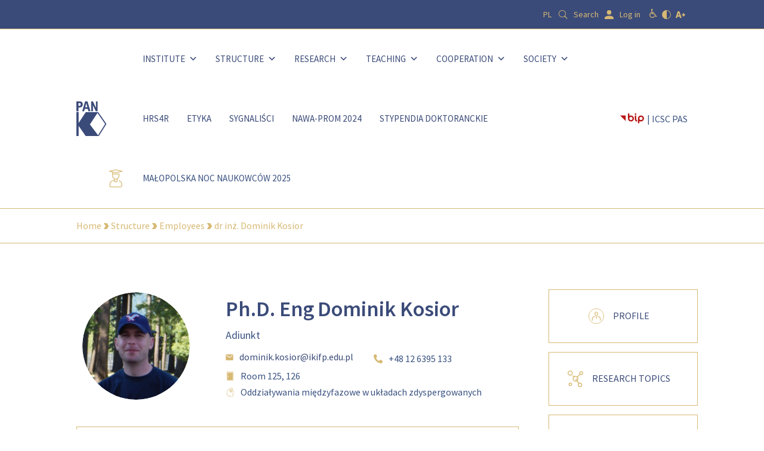

--- FILE ---
content_type: text/html; charset=UTF-8
request_url: https://ikifp.edu.pl/en/user/dominik+kosior/?profiletab=patenty
body_size: 22439
content:
<!DOCTYPE html>
<html lang="en-US">
<head>
	<meta charset="UTF-8" />
<meta http-equiv="X-UA-Compatible" content="IE=edge">
	<link rel="pingback" href="https://ikifp.edu.pl/xmlrpc.php" />

	<script type="text/javascript">
		document.documentElement.className = 'js';
	</script>
	
	<link rel="preconnect" href="https://fonts.gstatic.com" crossorigin /><style id="et-builder-googlefonts-cached-inline">/* Original: https://fonts.googleapis.com/css?family=Poppins:100,100italic,200,200italic,300,300italic,regular,italic,500,500italic,600,600italic,700,700italic,800,800italic,900,900italic|Source+Sans+Pro:200,200italic,300,300italic,regular,italic,600,600italic,700,700italic,900,900italic&#038;subset=devanagari,latin,latin-ext,cyrillic,cyrillic-ext,greek,greek-ext,vietnamese&#038;display=swap *//* User Agent: Mozilla/5.0 (Unknown; Linux x86_64) AppleWebKit/538.1 (KHTML, like Gecko) Safari/538.1 Daum/4.1 */@font-face {font-family: 'Poppins';font-style: italic;font-weight: 100;font-display: swap;src: url(https://fonts.gstatic.com/s/poppins/v24/pxiAyp8kv8JHgFVrJJLmE3tF.ttf) format('truetype');}@font-face {font-family: 'Poppins';font-style: italic;font-weight: 200;font-display: swap;src: url(https://fonts.gstatic.com/s/poppins/v24/pxiDyp8kv8JHgFVrJJLmv1plEA.ttf) format('truetype');}@font-face {font-family: 'Poppins';font-style: italic;font-weight: 300;font-display: swap;src: url(https://fonts.gstatic.com/s/poppins/v24/pxiDyp8kv8JHgFVrJJLm21llEA.ttf) format('truetype');}@font-face {font-family: 'Poppins';font-style: italic;font-weight: 400;font-display: swap;src: url(https://fonts.gstatic.com/s/poppins/v24/pxiGyp8kv8JHgFVrJJLedw.ttf) format('truetype');}@font-face {font-family: 'Poppins';font-style: italic;font-weight: 500;font-display: swap;src: url(https://fonts.gstatic.com/s/poppins/v24/pxiDyp8kv8JHgFVrJJLmg1hlEA.ttf) format('truetype');}@font-face {font-family: 'Poppins';font-style: italic;font-weight: 600;font-display: swap;src: url(https://fonts.gstatic.com/s/poppins/v24/pxiDyp8kv8JHgFVrJJLmr19lEA.ttf) format('truetype');}@font-face {font-family: 'Poppins';font-style: italic;font-weight: 700;font-display: swap;src: url(https://fonts.gstatic.com/s/poppins/v24/pxiDyp8kv8JHgFVrJJLmy15lEA.ttf) format('truetype');}@font-face {font-family: 'Poppins';font-style: italic;font-weight: 800;font-display: swap;src: url(https://fonts.gstatic.com/s/poppins/v24/pxiDyp8kv8JHgFVrJJLm111lEA.ttf) format('truetype');}@font-face {font-family: 'Poppins';font-style: italic;font-weight: 900;font-display: swap;src: url(https://fonts.gstatic.com/s/poppins/v24/pxiDyp8kv8JHgFVrJJLm81xlEA.ttf) format('truetype');}@font-face {font-family: 'Poppins';font-style: normal;font-weight: 100;font-display: swap;src: url(https://fonts.gstatic.com/s/poppins/v24/pxiGyp8kv8JHgFVrLPTedw.ttf) format('truetype');}@font-face {font-family: 'Poppins';font-style: normal;font-weight: 200;font-display: swap;src: url(https://fonts.gstatic.com/s/poppins/v24/pxiByp8kv8JHgFVrLFj_V1s.ttf) format('truetype');}@font-face {font-family: 'Poppins';font-style: normal;font-weight: 300;font-display: swap;src: url(https://fonts.gstatic.com/s/poppins/v24/pxiByp8kv8JHgFVrLDz8V1s.ttf) format('truetype');}@font-face {font-family: 'Poppins';font-style: normal;font-weight: 400;font-display: swap;src: url(https://fonts.gstatic.com/s/poppins/v24/pxiEyp8kv8JHgFVrFJA.ttf) format('truetype');}@font-face {font-family: 'Poppins';font-style: normal;font-weight: 500;font-display: swap;src: url(https://fonts.gstatic.com/s/poppins/v24/pxiByp8kv8JHgFVrLGT9V1s.ttf) format('truetype');}@font-face {font-family: 'Poppins';font-style: normal;font-weight: 600;font-display: swap;src: url(https://fonts.gstatic.com/s/poppins/v24/pxiByp8kv8JHgFVrLEj6V1s.ttf) format('truetype');}@font-face {font-family: 'Poppins';font-style: normal;font-weight: 700;font-display: swap;src: url(https://fonts.gstatic.com/s/poppins/v24/pxiByp8kv8JHgFVrLCz7V1s.ttf) format('truetype');}@font-face {font-family: 'Poppins';font-style: normal;font-weight: 800;font-display: swap;src: url(https://fonts.gstatic.com/s/poppins/v24/pxiByp8kv8JHgFVrLDD4V1s.ttf) format('truetype');}@font-face {font-family: 'Poppins';font-style: normal;font-weight: 900;font-display: swap;src: url(https://fonts.gstatic.com/s/poppins/v24/pxiByp8kv8JHgFVrLBT5V1s.ttf) format('truetype');}@font-face {font-family: 'Source Sans Pro';font-style: italic;font-weight: 200;font-display: swap;src: url(https://fonts.gstatic.com/s/sourcesanspro/v23/6xKwdSBYKcSV-LCoeQqfX1RYOo3qPZYokRdr.ttf) format('truetype');}@font-face {font-family: 'Source Sans Pro';font-style: italic;font-weight: 300;font-display: swap;src: url(https://fonts.gstatic.com/s/sourcesanspro/v23/6xKwdSBYKcSV-LCoeQqfX1RYOo3qPZZMkhdr.ttf) format('truetype');}@font-face {font-family: 'Source Sans Pro';font-style: italic;font-weight: 400;font-display: swap;src: url(https://fonts.gstatic.com/s/sourcesanspro/v23/6xK1dSBYKcSV-LCoeQqfX1RYOo3qPa7g.ttf) format('truetype');}@font-face {font-family: 'Source Sans Pro';font-style: italic;font-weight: 600;font-display: swap;src: url(https://fonts.gstatic.com/s/sourcesanspro/v23/6xKwdSBYKcSV-LCoeQqfX1RYOo3qPZY4lBdr.ttf) format('truetype');}@font-face {font-family: 'Source Sans Pro';font-style: italic;font-weight: 700;font-display: swap;src: url(https://fonts.gstatic.com/s/sourcesanspro/v23/6xKwdSBYKcSV-LCoeQqfX1RYOo3qPZZclRdr.ttf) format('truetype');}@font-face {font-family: 'Source Sans Pro';font-style: italic;font-weight: 900;font-display: swap;src: url(https://fonts.gstatic.com/s/sourcesanspro/v23/6xKwdSBYKcSV-LCoeQqfX1RYOo3qPZZklxdr.ttf) format('truetype');}@font-face {font-family: 'Source Sans Pro';font-style: normal;font-weight: 200;font-display: swap;src: url(https://fonts.gstatic.com/s/sourcesanspro/v23/6xKydSBYKcSV-LCoeQqfX1RYOo3i94_AkA.ttf) format('truetype');}@font-face {font-family: 'Source Sans Pro';font-style: normal;font-weight: 300;font-display: swap;src: url(https://fonts.gstatic.com/s/sourcesanspro/v23/6xKydSBYKcSV-LCoeQqfX1RYOo3ik4zAkA.ttf) format('truetype');}@font-face {font-family: 'Source Sans Pro';font-style: normal;font-weight: 400;font-display: swap;src: url(https://fonts.gstatic.com/s/sourcesanspro/v23/6xK3dSBYKcSV-LCoeQqfX1RYOo3aPw.ttf) format('truetype');}@font-face {font-family: 'Source Sans Pro';font-style: normal;font-weight: 600;font-display: swap;src: url(https://fonts.gstatic.com/s/sourcesanspro/v23/6xKydSBYKcSV-LCoeQqfX1RYOo3i54rAkA.ttf) format('truetype');}@font-face {font-family: 'Source Sans Pro';font-style: normal;font-weight: 700;font-display: swap;src: url(https://fonts.gstatic.com/s/sourcesanspro/v23/6xKydSBYKcSV-LCoeQqfX1RYOo3ig4vAkA.ttf) format('truetype');}@font-face {font-family: 'Source Sans Pro';font-style: normal;font-weight: 900;font-display: swap;src: url(https://fonts.gstatic.com/s/sourcesanspro/v23/6xKydSBYKcSV-LCoeQqfX1RYOo3iu4nAkA.ttf) format('truetype');}/* User Agent: Mozilla/5.0 (Windows NT 6.1; WOW64; rv:27.0) Gecko/20100101 Firefox/27.0 */@font-face {font-family: 'Poppins';font-style: italic;font-weight: 100;font-display: swap;src: url(https://fonts.gstatic.com/l/font?kit=pxiAyp8kv8JHgFVrJJLmE3tG&skey=14913f5d70e4915e&v=v24) format('woff');}@font-face {font-family: 'Poppins';font-style: italic;font-weight: 200;font-display: swap;src: url(https://fonts.gstatic.com/l/font?kit=pxiDyp8kv8JHgFVrJJLmv1plEw&skey=e6f64e60fb8d9268&v=v24) format('woff');}@font-face {font-family: 'Poppins';font-style: italic;font-weight: 300;font-display: swap;src: url(https://fonts.gstatic.com/l/font?kit=pxiDyp8kv8JHgFVrJJLm21llEw&skey=b60188e8ecc47dee&v=v24) format('woff');}@font-face {font-family: 'Poppins';font-style: italic;font-weight: 400;font-display: swap;src: url(https://fonts.gstatic.com/l/font?kit=pxiGyp8kv8JHgFVrJJLedA&skey=f21d6e783fa43c88&v=v24) format('woff');}@font-face {font-family: 'Poppins';font-style: italic;font-weight: 500;font-display: swap;src: url(https://fonts.gstatic.com/l/font?kit=pxiDyp8kv8JHgFVrJJLmg1hlEw&skey=b0aa19767d34da85&v=v24) format('woff');}@font-face {font-family: 'Poppins';font-style: italic;font-weight: 600;font-display: swap;src: url(https://fonts.gstatic.com/l/font?kit=pxiDyp8kv8JHgFVrJJLmr19lEw&skey=7fbc556774b13ef0&v=v24) format('woff');}@font-face {font-family: 'Poppins';font-style: italic;font-weight: 700;font-display: swap;src: url(https://fonts.gstatic.com/l/font?kit=pxiDyp8kv8JHgFVrJJLmy15lEw&skey=29c3bd833a54ba8c&v=v24) format('woff');}@font-face {font-family: 'Poppins';font-style: italic;font-weight: 800;font-display: swap;src: url(https://fonts.gstatic.com/l/font?kit=pxiDyp8kv8JHgFVrJJLm111lEw&skey=6ea139488603f28c&v=v24) format('woff');}@font-face {font-family: 'Poppins';font-style: italic;font-weight: 900;font-display: swap;src: url(https://fonts.gstatic.com/l/font?kit=pxiDyp8kv8JHgFVrJJLm81xlEw&skey=846b48b4eada095a&v=v24) format('woff');}@font-face {font-family: 'Poppins';font-style: normal;font-weight: 100;font-display: swap;src: url(https://fonts.gstatic.com/l/font?kit=pxiGyp8kv8JHgFVrLPTedA&skey=57be0781cfb72ecd&v=v24) format('woff');}@font-face {font-family: 'Poppins';font-style: normal;font-weight: 200;font-display: swap;src: url(https://fonts.gstatic.com/l/font?kit=pxiByp8kv8JHgFVrLFj_V1g&skey=1bdc08fe61c3cc9e&v=v24) format('woff');}@font-face {font-family: 'Poppins';font-style: normal;font-weight: 300;font-display: swap;src: url(https://fonts.gstatic.com/l/font?kit=pxiByp8kv8JHgFVrLDz8V1g&skey=4aabc5055a39e031&v=v24) format('woff');}@font-face {font-family: 'Poppins';font-style: normal;font-weight: 400;font-display: swap;src: url(https://fonts.gstatic.com/l/font?kit=pxiEyp8kv8JHgFVrFJM&skey=87759fb096548f6d&v=v24) format('woff');}@font-face {font-family: 'Poppins';font-style: normal;font-weight: 500;font-display: swap;src: url(https://fonts.gstatic.com/l/font?kit=pxiByp8kv8JHgFVrLGT9V1g&skey=d4526a9b64c21b87&v=v24) format('woff');}@font-face {font-family: 'Poppins';font-style: normal;font-weight: 600;font-display: swap;src: url(https://fonts.gstatic.com/l/font?kit=pxiByp8kv8JHgFVrLEj6V1g&skey=ce7ef9d62ca89319&v=v24) format('woff');}@font-face {font-family: 'Poppins';font-style: normal;font-weight: 700;font-display: swap;src: url(https://fonts.gstatic.com/l/font?kit=pxiByp8kv8JHgFVrLCz7V1g&skey=cea76fe63715a67a&v=v24) format('woff');}@font-face {font-family: 'Poppins';font-style: normal;font-weight: 800;font-display: swap;src: url(https://fonts.gstatic.com/l/font?kit=pxiByp8kv8JHgFVrLDD4V1g&skey=f01e006f58df81ac&v=v24) format('woff');}@font-face {font-family: 'Poppins';font-style: normal;font-weight: 900;font-display: swap;src: url(https://fonts.gstatic.com/l/font?kit=pxiByp8kv8JHgFVrLBT5V1g&skey=6c361c40a830b323&v=v24) format('woff');}@font-face {font-family: 'Source Sans Pro';font-style: italic;font-weight: 200;font-display: swap;src: url(https://fonts.gstatic.com/l/font?kit=6xKwdSBYKcSV-LCoeQqfX1RYOo3qPZYokRdo&skey=f3dde3b4b69fc0ae&v=v23) format('woff');}@font-face {font-family: 'Source Sans Pro';font-style: italic;font-weight: 300;font-display: swap;src: url(https://fonts.gstatic.com/l/font?kit=6xKwdSBYKcSV-LCoeQqfX1RYOo3qPZZMkhdo&skey=8215b74d5c696e49&v=v23) format('woff');}@font-face {font-family: 'Source Sans Pro';font-style: italic;font-weight: 400;font-display: swap;src: url(https://fonts.gstatic.com/l/font?kit=6xK1dSBYKcSV-LCoeQqfX1RYOo3qPa7j&skey=28c775fa366622c1&v=v23) format('woff');}@font-face {font-family: 'Source Sans Pro';font-style: italic;font-weight: 600;font-display: swap;src: url(https://fonts.gstatic.com/l/font?kit=6xKwdSBYKcSV-LCoeQqfX1RYOo3qPZY4lBdo&skey=1ddbb15c8706f8a1&v=v23) format('woff');}@font-face {font-family: 'Source Sans Pro';font-style: italic;font-weight: 700;font-display: swap;src: url(https://fonts.gstatic.com/l/font?kit=6xKwdSBYKcSV-LCoeQqfX1RYOo3qPZZclRdo&skey=7573a083f0c737cb&v=v23) format('woff');}@font-face {font-family: 'Source Sans Pro';font-style: italic;font-weight: 900;font-display: swap;src: url(https://fonts.gstatic.com/l/font?kit=6xKwdSBYKcSV-LCoeQqfX1RYOo3qPZZklxdo&skey=28b6885887279f18&v=v23) format('woff');}@font-face {font-family: 'Source Sans Pro';font-style: normal;font-weight: 200;font-display: swap;src: url(https://fonts.gstatic.com/l/font?kit=6xKydSBYKcSV-LCoeQqfX1RYOo3i94_Akw&skey=f7e766e587bd9f23&v=v23) format('woff');}@font-face {font-family: 'Source Sans Pro';font-style: normal;font-weight: 300;font-display: swap;src: url(https://fonts.gstatic.com/l/font?kit=6xKydSBYKcSV-LCoeQqfX1RYOo3ik4zAkw&skey=e2b26fc7e9e1ade8&v=v23) format('woff');}@font-face {font-family: 'Source Sans Pro';font-style: normal;font-weight: 400;font-display: swap;src: url(https://fonts.gstatic.com/l/font?kit=6xK3dSBYKcSV-LCoeQqfX1RYOo3aPA&skey=1e026b1c27170b9b&v=v23) format('woff');}@font-face {font-family: 'Source Sans Pro';font-style: normal;font-weight: 600;font-display: swap;src: url(https://fonts.gstatic.com/l/font?kit=6xKydSBYKcSV-LCoeQqfX1RYOo3i54rAkw&skey=227a890402fab339&v=v23) format('woff');}@font-face {font-family: 'Source Sans Pro';font-style: normal;font-weight: 700;font-display: swap;src: url(https://fonts.gstatic.com/l/font?kit=6xKydSBYKcSV-LCoeQqfX1RYOo3ig4vAkw&skey=84e1cdfb74260b1d&v=v23) format('woff');}@font-face {font-family: 'Source Sans Pro';font-style: normal;font-weight: 900;font-display: swap;src: url(https://fonts.gstatic.com/l/font?kit=6xKydSBYKcSV-LCoeQqfX1RYOo3iu4nAkw&skey=cf4dfcb31d72fb0a&v=v23) format('woff');}/* User Agent: Mozilla/5.0 (Windows NT 6.3; rv:39.0) Gecko/20100101 Firefox/39.0 */@font-face {font-family: 'Poppins';font-style: italic;font-weight: 100;font-display: swap;src: url(https://fonts.gstatic.com/s/poppins/v24/pxiAyp8kv8JHgFVrJJLmE3tA.woff2) format('woff2');}@font-face {font-family: 'Poppins';font-style: italic;font-weight: 200;font-display: swap;src: url(https://fonts.gstatic.com/s/poppins/v24/pxiDyp8kv8JHgFVrJJLmv1plFQ.woff2) format('woff2');}@font-face {font-family: 'Poppins';font-style: italic;font-weight: 300;font-display: swap;src: url(https://fonts.gstatic.com/s/poppins/v24/pxiDyp8kv8JHgFVrJJLm21llFQ.woff2) format('woff2');}@font-face {font-family: 'Poppins';font-style: italic;font-weight: 400;font-display: swap;src: url(https://fonts.gstatic.com/s/poppins/v24/pxiGyp8kv8JHgFVrJJLecg.woff2) format('woff2');}@font-face {font-family: 'Poppins';font-style: italic;font-weight: 500;font-display: swap;src: url(https://fonts.gstatic.com/s/poppins/v24/pxiDyp8kv8JHgFVrJJLmg1hlFQ.woff2) format('woff2');}@font-face {font-family: 'Poppins';font-style: italic;font-weight: 600;font-display: swap;src: url(https://fonts.gstatic.com/s/poppins/v24/pxiDyp8kv8JHgFVrJJLmr19lFQ.woff2) format('woff2');}@font-face {font-family: 'Poppins';font-style: italic;font-weight: 700;font-display: swap;src: url(https://fonts.gstatic.com/s/poppins/v24/pxiDyp8kv8JHgFVrJJLmy15lFQ.woff2) format('woff2');}@font-face {font-family: 'Poppins';font-style: italic;font-weight: 800;font-display: swap;src: url(https://fonts.gstatic.com/s/poppins/v24/pxiDyp8kv8JHgFVrJJLm111lFQ.woff2) format('woff2');}@font-face {font-family: 'Poppins';font-style: italic;font-weight: 900;font-display: swap;src: url(https://fonts.gstatic.com/s/poppins/v24/pxiDyp8kv8JHgFVrJJLm81xlFQ.woff2) format('woff2');}@font-face {font-family: 'Poppins';font-style: normal;font-weight: 100;font-display: swap;src: url(https://fonts.gstatic.com/s/poppins/v24/pxiGyp8kv8JHgFVrLPTecg.woff2) format('woff2');}@font-face {font-family: 'Poppins';font-style: normal;font-weight: 200;font-display: swap;src: url(https://fonts.gstatic.com/s/poppins/v24/pxiByp8kv8JHgFVrLFj_V14.woff2) format('woff2');}@font-face {font-family: 'Poppins';font-style: normal;font-weight: 300;font-display: swap;src: url(https://fonts.gstatic.com/s/poppins/v24/pxiByp8kv8JHgFVrLDz8V14.woff2) format('woff2');}@font-face {font-family: 'Poppins';font-style: normal;font-weight: 400;font-display: swap;src: url(https://fonts.gstatic.com/s/poppins/v24/pxiEyp8kv8JHgFVrFJU.woff2) format('woff2');}@font-face {font-family: 'Poppins';font-style: normal;font-weight: 500;font-display: swap;src: url(https://fonts.gstatic.com/s/poppins/v24/pxiByp8kv8JHgFVrLGT9V14.woff2) format('woff2');}@font-face {font-family: 'Poppins';font-style: normal;font-weight: 600;font-display: swap;src: url(https://fonts.gstatic.com/s/poppins/v24/pxiByp8kv8JHgFVrLEj6V14.woff2) format('woff2');}@font-face {font-family: 'Poppins';font-style: normal;font-weight: 700;font-display: swap;src: url(https://fonts.gstatic.com/s/poppins/v24/pxiByp8kv8JHgFVrLCz7V14.woff2) format('woff2');}@font-face {font-family: 'Poppins';font-style: normal;font-weight: 800;font-display: swap;src: url(https://fonts.gstatic.com/s/poppins/v24/pxiByp8kv8JHgFVrLDD4V14.woff2) format('woff2');}@font-face {font-family: 'Poppins';font-style: normal;font-weight: 900;font-display: swap;src: url(https://fonts.gstatic.com/s/poppins/v24/pxiByp8kv8JHgFVrLBT5V14.woff2) format('woff2');}@font-face {font-family: 'Source Sans Pro';font-style: italic;font-weight: 200;font-display: swap;src: url(https://fonts.gstatic.com/s/sourcesanspro/v23/6xKwdSBYKcSV-LCoeQqfX1RYOo3qPZYokRdu.woff2) format('woff2');}@font-face {font-family: 'Source Sans Pro';font-style: italic;font-weight: 300;font-display: swap;src: url(https://fonts.gstatic.com/s/sourcesanspro/v23/6xKwdSBYKcSV-LCoeQqfX1RYOo3qPZZMkhdu.woff2) format('woff2');}@font-face {font-family: 'Source Sans Pro';font-style: italic;font-weight: 400;font-display: swap;src: url(https://fonts.gstatic.com/s/sourcesanspro/v23/6xK1dSBYKcSV-LCoeQqfX1RYOo3qPa7l.woff2) format('woff2');}@font-face {font-family: 'Source Sans Pro';font-style: italic;font-weight: 600;font-display: swap;src: url(https://fonts.gstatic.com/s/sourcesanspro/v23/6xKwdSBYKcSV-LCoeQqfX1RYOo3qPZY4lBdu.woff2) format('woff2');}@font-face {font-family: 'Source Sans Pro';font-style: italic;font-weight: 700;font-display: swap;src: url(https://fonts.gstatic.com/s/sourcesanspro/v23/6xKwdSBYKcSV-LCoeQqfX1RYOo3qPZZclRdu.woff2) format('woff2');}@font-face {font-family: 'Source Sans Pro';font-style: italic;font-weight: 900;font-display: swap;src: url(https://fonts.gstatic.com/s/sourcesanspro/v23/6xKwdSBYKcSV-LCoeQqfX1RYOo3qPZZklxdu.woff2) format('woff2');}@font-face {font-family: 'Source Sans Pro';font-style: normal;font-weight: 200;font-display: swap;src: url(https://fonts.gstatic.com/s/sourcesanspro/v23/6xKydSBYKcSV-LCoeQqfX1RYOo3i94_AlQ.woff2) format('woff2');}@font-face {font-family: 'Source Sans Pro';font-style: normal;font-weight: 300;font-display: swap;src: url(https://fonts.gstatic.com/s/sourcesanspro/v23/6xKydSBYKcSV-LCoeQqfX1RYOo3ik4zAlQ.woff2) format('woff2');}@font-face {font-family: 'Source Sans Pro';font-style: normal;font-weight: 400;font-display: swap;src: url(https://fonts.gstatic.com/s/sourcesanspro/v23/6xK3dSBYKcSV-LCoeQqfX1RYOo3aOg.woff2) format('woff2');}@font-face {font-family: 'Source Sans Pro';font-style: normal;font-weight: 600;font-display: swap;src: url(https://fonts.gstatic.com/s/sourcesanspro/v23/6xKydSBYKcSV-LCoeQqfX1RYOo3i54rAlQ.woff2) format('woff2');}@font-face {font-family: 'Source Sans Pro';font-style: normal;font-weight: 700;font-display: swap;src: url(https://fonts.gstatic.com/s/sourcesanspro/v23/6xKydSBYKcSV-LCoeQqfX1RYOo3ig4vAlQ.woff2) format('woff2');}@font-face {font-family: 'Source Sans Pro';font-style: normal;font-weight: 900;font-display: swap;src: url(https://fonts.gstatic.com/s/sourcesanspro/v23/6xKydSBYKcSV-LCoeQqfX1RYOo3iu4nAlQ.woff2) format('woff2');}</style><meta name='robots' content='index, follow, max-image-preview:large, max-snippet:-1, max-video-preview:-1' />
<link rel="alternate" hreflang="en" href="https://ikifp.edu.pl/en/user/dominik+kosior/" />
<link rel="alternate" hreflang="pl" href="https://ikifp.edu.pl/user/dominik+kosior/" />
<script type="text/javascript">
			let jqueryParams=[],jQuery=function(r){return jqueryParams=[...jqueryParams,r],jQuery},$=function(r){return jqueryParams=[...jqueryParams,r],$};window.jQuery=jQuery,window.$=jQuery;let customHeadScripts=!1;jQuery.fn=jQuery.prototype={},$.fn=jQuery.prototype={},jQuery.noConflict=function(r){if(window.jQuery)return jQuery=window.jQuery,$=window.jQuery,customHeadScripts=!0,jQuery.noConflict},jQuery.ready=function(r){jqueryParams=[...jqueryParams,r]},$.ready=function(r){jqueryParams=[...jqueryParams,r]},jQuery.load=function(r){jqueryParams=[...jqueryParams,r]},$.load=function(r){jqueryParams=[...jqueryParams,r]},jQuery.fn.ready=function(r){jqueryParams=[...jqueryParams,r]},$.fn.ready=function(r){jqueryParams=[...jqueryParams,r]};</script><link rel="alternate" type="application/rss+xml" title="IKiFP PAN &raquo; Feed" href="https://ikifp.edu.pl/en/feed/" />
<link rel="alternate" type="application/rss+xml" title="IKiFP PAN &raquo; Comments Feed" href="https://ikifp.edu.pl/en/comments/feed/" />
<meta content="IKiFP PAN v.1.0.2" name="generator"/><style id='global-styles-inline-css' type='text/css'>
body{--wp--preset--color--black: #000000;--wp--preset--color--cyan-bluish-gray: #abb8c3;--wp--preset--color--white: #ffffff;--wp--preset--color--pale-pink: #f78da7;--wp--preset--color--vivid-red: #cf2e2e;--wp--preset--color--luminous-vivid-orange: #ff6900;--wp--preset--color--luminous-vivid-amber: #fcb900;--wp--preset--color--light-green-cyan: #7bdcb5;--wp--preset--color--vivid-green-cyan: #00d084;--wp--preset--color--pale-cyan-blue: #8ed1fc;--wp--preset--color--vivid-cyan-blue: #0693e3;--wp--preset--color--vivid-purple: #9b51e0;--wp--preset--gradient--vivid-cyan-blue-to-vivid-purple: linear-gradient(135deg,rgba(6,147,227,1) 0%,rgb(155,81,224) 100%);--wp--preset--gradient--light-green-cyan-to-vivid-green-cyan: linear-gradient(135deg,rgb(122,220,180) 0%,rgb(0,208,130) 100%);--wp--preset--gradient--luminous-vivid-amber-to-luminous-vivid-orange: linear-gradient(135deg,rgba(252,185,0,1) 0%,rgba(255,105,0,1) 100%);--wp--preset--gradient--luminous-vivid-orange-to-vivid-red: linear-gradient(135deg,rgba(255,105,0,1) 0%,rgb(207,46,46) 100%);--wp--preset--gradient--very-light-gray-to-cyan-bluish-gray: linear-gradient(135deg,rgb(238,238,238) 0%,rgb(169,184,195) 100%);--wp--preset--gradient--cool-to-warm-spectrum: linear-gradient(135deg,rgb(74,234,220) 0%,rgb(151,120,209) 20%,rgb(207,42,186) 40%,rgb(238,44,130) 60%,rgb(251,105,98) 80%,rgb(254,248,76) 100%);--wp--preset--gradient--blush-light-purple: linear-gradient(135deg,rgb(255,206,236) 0%,rgb(152,150,240) 100%);--wp--preset--gradient--blush-bordeaux: linear-gradient(135deg,rgb(254,205,165) 0%,rgb(254,45,45) 50%,rgb(107,0,62) 100%);--wp--preset--gradient--luminous-dusk: linear-gradient(135deg,rgb(255,203,112) 0%,rgb(199,81,192) 50%,rgb(65,88,208) 100%);--wp--preset--gradient--pale-ocean: linear-gradient(135deg,rgb(255,245,203) 0%,rgb(182,227,212) 50%,rgb(51,167,181) 100%);--wp--preset--gradient--electric-grass: linear-gradient(135deg,rgb(202,248,128) 0%,rgb(113,206,126) 100%);--wp--preset--gradient--midnight: linear-gradient(135deg,rgb(2,3,129) 0%,rgb(40,116,252) 100%);--wp--preset--duotone--dark-grayscale: url('#wp-duotone-dark-grayscale');--wp--preset--duotone--grayscale: url('#wp-duotone-grayscale');--wp--preset--duotone--purple-yellow: url('#wp-duotone-purple-yellow');--wp--preset--duotone--blue-red: url('#wp-duotone-blue-red');--wp--preset--duotone--midnight: url('#wp-duotone-midnight');--wp--preset--duotone--magenta-yellow: url('#wp-duotone-magenta-yellow');--wp--preset--duotone--purple-green: url('#wp-duotone-purple-green');--wp--preset--duotone--blue-orange: url('#wp-duotone-blue-orange');--wp--preset--font-size--small: 13px;--wp--preset--font-size--medium: 20px;--wp--preset--font-size--large: 36px;--wp--preset--font-size--x-large: 42px;}.has-black-color{color: var(--wp--preset--color--black) !important;}.has-cyan-bluish-gray-color{color: var(--wp--preset--color--cyan-bluish-gray) !important;}.has-white-color{color: var(--wp--preset--color--white) !important;}.has-pale-pink-color{color: var(--wp--preset--color--pale-pink) !important;}.has-vivid-red-color{color: var(--wp--preset--color--vivid-red) !important;}.has-luminous-vivid-orange-color{color: var(--wp--preset--color--luminous-vivid-orange) !important;}.has-luminous-vivid-amber-color{color: var(--wp--preset--color--luminous-vivid-amber) !important;}.has-light-green-cyan-color{color: var(--wp--preset--color--light-green-cyan) !important;}.has-vivid-green-cyan-color{color: var(--wp--preset--color--vivid-green-cyan) !important;}.has-pale-cyan-blue-color{color: var(--wp--preset--color--pale-cyan-blue) !important;}.has-vivid-cyan-blue-color{color: var(--wp--preset--color--vivid-cyan-blue) !important;}.has-vivid-purple-color{color: var(--wp--preset--color--vivid-purple) !important;}.has-black-background-color{background-color: var(--wp--preset--color--black) !important;}.has-cyan-bluish-gray-background-color{background-color: var(--wp--preset--color--cyan-bluish-gray) !important;}.has-white-background-color{background-color: var(--wp--preset--color--white) !important;}.has-pale-pink-background-color{background-color: var(--wp--preset--color--pale-pink) !important;}.has-vivid-red-background-color{background-color: var(--wp--preset--color--vivid-red) !important;}.has-luminous-vivid-orange-background-color{background-color: var(--wp--preset--color--luminous-vivid-orange) !important;}.has-luminous-vivid-amber-background-color{background-color: var(--wp--preset--color--luminous-vivid-amber) !important;}.has-light-green-cyan-background-color{background-color: var(--wp--preset--color--light-green-cyan) !important;}.has-vivid-green-cyan-background-color{background-color: var(--wp--preset--color--vivid-green-cyan) !important;}.has-pale-cyan-blue-background-color{background-color: var(--wp--preset--color--pale-cyan-blue) !important;}.has-vivid-cyan-blue-background-color{background-color: var(--wp--preset--color--vivid-cyan-blue) !important;}.has-vivid-purple-background-color{background-color: var(--wp--preset--color--vivid-purple) !important;}.has-black-border-color{border-color: var(--wp--preset--color--black) !important;}.has-cyan-bluish-gray-border-color{border-color: var(--wp--preset--color--cyan-bluish-gray) !important;}.has-white-border-color{border-color: var(--wp--preset--color--white) !important;}.has-pale-pink-border-color{border-color: var(--wp--preset--color--pale-pink) !important;}.has-vivid-red-border-color{border-color: var(--wp--preset--color--vivid-red) !important;}.has-luminous-vivid-orange-border-color{border-color: var(--wp--preset--color--luminous-vivid-orange) !important;}.has-luminous-vivid-amber-border-color{border-color: var(--wp--preset--color--luminous-vivid-amber) !important;}.has-light-green-cyan-border-color{border-color: var(--wp--preset--color--light-green-cyan) !important;}.has-vivid-green-cyan-border-color{border-color: var(--wp--preset--color--vivid-green-cyan) !important;}.has-pale-cyan-blue-border-color{border-color: var(--wp--preset--color--pale-cyan-blue) !important;}.has-vivid-cyan-blue-border-color{border-color: var(--wp--preset--color--vivid-cyan-blue) !important;}.has-vivid-purple-border-color{border-color: var(--wp--preset--color--vivid-purple) !important;}.has-vivid-cyan-blue-to-vivid-purple-gradient-background{background: var(--wp--preset--gradient--vivid-cyan-blue-to-vivid-purple) !important;}.has-light-green-cyan-to-vivid-green-cyan-gradient-background{background: var(--wp--preset--gradient--light-green-cyan-to-vivid-green-cyan) !important;}.has-luminous-vivid-amber-to-luminous-vivid-orange-gradient-background{background: var(--wp--preset--gradient--luminous-vivid-amber-to-luminous-vivid-orange) !important;}.has-luminous-vivid-orange-to-vivid-red-gradient-background{background: var(--wp--preset--gradient--luminous-vivid-orange-to-vivid-red) !important;}.has-very-light-gray-to-cyan-bluish-gray-gradient-background{background: var(--wp--preset--gradient--very-light-gray-to-cyan-bluish-gray) !important;}.has-cool-to-warm-spectrum-gradient-background{background: var(--wp--preset--gradient--cool-to-warm-spectrum) !important;}.has-blush-light-purple-gradient-background{background: var(--wp--preset--gradient--blush-light-purple) !important;}.has-blush-bordeaux-gradient-background{background: var(--wp--preset--gradient--blush-bordeaux) !important;}.has-luminous-dusk-gradient-background{background: var(--wp--preset--gradient--luminous-dusk) !important;}.has-pale-ocean-gradient-background{background: var(--wp--preset--gradient--pale-ocean) !important;}.has-electric-grass-gradient-background{background: var(--wp--preset--gradient--electric-grass) !important;}.has-midnight-gradient-background{background: var(--wp--preset--gradient--midnight) !important;}.has-small-font-size{font-size: var(--wp--preset--font-size--small) !important;}.has-medium-font-size{font-size: var(--wp--preset--font-size--medium) !important;}.has-large-font-size{font-size: var(--wp--preset--font-size--large) !important;}.has-x-large-font-size{font-size: var(--wp--preset--font-size--x-large) !important;}
</style>
<link rel='stylesheet' id='ui-font-css'  href='https://ikifp.edu.pl/wp-content/plugins/wp-accessibility/toolbar/fonts/css/a11y-toolbar.css?ver=5.9' type='text/css' media='all' />
<link rel='stylesheet' id='ui-a11y-css'  href='https://ikifp.edu.pl/wp-content/plugins/wp-accessibility/toolbar/css/a11y.css?ver=5.9' type='text/css' media='all' />
<style id='ui-a11y-inline-css' type='text/css'>
.a11y-toolbar ul li button { font-size: 20px !important; }
</style>
<link rel='stylesheet' id='ui-fontsize.css-css'  href='https://ikifp.edu.pl/wp-content/plugins/wp-accessibility/toolbar/css/a11y-fontsize-alt.css?ver=5.9' type='text/css' media='all' />
<link rel='stylesheet' id='wpa-style-css'  href='https://ikifp.edu.pl/wp-content/plugins/wp-accessibility/css/wpa-style.css?ver=5.9' type='text/css' media='all' />
<link rel='stylesheet' id='wpml-menu-item-0-css'  href='//ikifp.edu.pl/wp-content/plugins/sitepress-multilingual-cms/templates/language-switchers/menu-item/style.min.css?ver=1' type='text/css' media='all' />
<link rel='stylesheet' id='megamenu-css'  href='https://ikifp.edu.pl/wp-content/uploads/maxmegamenu/style_en.css?ver=850c2f' type='text/css' media='all' />
<link rel='stylesheet' id='dashicons-css'  href='https://ikifp.edu.pl/wp-includes/css/dashicons.min.css?ver=5.9' type='text/css' media='all' />
<link rel='stylesheet' id='popup-maker-site-css'  href='//ikifp.edu.pl/wp-content/uploads/pum/pum-site-styles.css?generated=1637076882&#038;ver=1.16.2' type='text/css' media='all' />
<link rel='stylesheet' id='um_fonticons_ii-css'  href='https://ikifp.edu.pl/wp-content/plugins/ultimate-member/assets/css/um-fonticons-ii.css?ver=2.3.0' type='text/css' media='all' />
<link rel='stylesheet' id='um_fonticons_fa-css'  href='https://ikifp.edu.pl/wp-content/plugins/ultimate-member/assets/css/um-fonticons-fa.css?ver=2.3.0' type='text/css' media='all' />
<link rel='stylesheet' id='select2-css'  href='https://ikifp.edu.pl/wp-content/plugins/ultimate-member/assets/css/select2/select2.min.css?ver=4.0.13' type='text/css' media='all' />
<link rel='stylesheet' id='um_crop-css'  href='https://ikifp.edu.pl/wp-content/plugins/ultimate-member/assets/css/um-crop.css?ver=2.3.0' type='text/css' media='all' />
<link rel='stylesheet' id='um_modal-css'  href='https://ikifp.edu.pl/wp-content/plugins/ultimate-member/assets/css/um-modal.css?ver=2.3.0' type='text/css' media='all' />
<link rel='stylesheet' id='um_styles-css'  href='https://ikifp.edu.pl/wp-content/plugins/ultimate-member/assets/css/um-styles.css?ver=2.3.0' type='text/css' media='all' />
<link rel='stylesheet' id='um_profile-css'  href='https://ikifp.edu.pl/wp-content/plugins/ultimate-member/assets/css/um-profile.css?ver=2.3.0' type='text/css' media='all' />
<link rel='stylesheet' id='um_account-css'  href='https://ikifp.edu.pl/wp-content/plugins/ultimate-member/assets/css/um-account.css?ver=2.3.0' type='text/css' media='all' />
<link rel='stylesheet' id='um_misc-css'  href='https://ikifp.edu.pl/wp-content/plugins/ultimate-member/assets/css/um-misc.css?ver=2.3.0' type='text/css' media='all' />
<link rel='stylesheet' id='um_fileupload-css'  href='https://ikifp.edu.pl/wp-content/plugins/ultimate-member/assets/css/um-fileupload.css?ver=2.3.0' type='text/css' media='all' />
<link rel='stylesheet' id='um_datetime-css'  href='https://ikifp.edu.pl/wp-content/plugins/ultimate-member/assets/css/pickadate/default.css?ver=2.3.0' type='text/css' media='all' />
<link rel='stylesheet' id='um_datetime_date-css'  href='https://ikifp.edu.pl/wp-content/plugins/ultimate-member/assets/css/pickadate/default.date.css?ver=2.3.0' type='text/css' media='all' />
<link rel='stylesheet' id='um_datetime_time-css'  href='https://ikifp.edu.pl/wp-content/plugins/ultimate-member/assets/css/pickadate/default.time.css?ver=2.3.0' type='text/css' media='all' />
<link rel='stylesheet' id='um_raty-css'  href='https://ikifp.edu.pl/wp-content/plugins/ultimate-member/assets/css/um-raty.css?ver=2.3.0' type='text/css' media='all' />
<link rel='stylesheet' id='um_scrollbar-css'  href='https://ikifp.edu.pl/wp-content/plugins/ultimate-member/assets/css/simplebar.css?ver=2.3.0' type='text/css' media='all' />
<link rel='stylesheet' id='um_tipsy-css'  href='https://ikifp.edu.pl/wp-content/plugins/ultimate-member/assets/css/um-tipsy.css?ver=2.3.0' type='text/css' media='all' />
<link rel='stylesheet' id='um_responsive-css'  href='https://ikifp.edu.pl/wp-content/plugins/ultimate-member/assets/css/um-responsive.css?ver=2.3.0' type='text/css' media='all' />
<link rel='stylesheet' id='um_default_css-css'  href='https://ikifp.edu.pl/wp-content/plugins/ultimate-member/assets/css/um-old-default.css?ver=2.3.0' type='text/css' media='all' />
<link rel='stylesheet' id='codes-874-scss-output-css'  href='//ikifp.edu.pl/wp-content/custom_codes/874-scss-output.css?ver=734' type='text/css' media='all' />
<link rel='stylesheet' id='codes-28-scss-output-css'  href='//ikifp.edu.pl/wp-content/custom_codes/28-scss-output.css?ver=2887' type='text/css' media='all' />
<link rel='stylesheet' id='codes-7335-scss-output-css'  href='//ikifp.edu.pl/wp-content/custom_codes/7335-scss-output.css?ver=128' type='text/css' media='all' />
<link rel='stylesheet' id='divi-style-parent-css'  href='https://ikifp.edu.pl/wp-content/themes/Divi/style-static.min.css?ver=4.14.6' type='text/css' media='all' />
<link rel='stylesheet' id='child-style-css'  href='https://ikifp.edu.pl/wp-content/themes/divi-child-theme/style.css?ver=1.0.2' type='text/css' media='all' />
<script type='text/javascript' src='https://ikifp.edu.pl/wp-includes/js/jquery/jquery.min.js?ver=3.6.0' id='jquery-core-js'></script>
<script type='text/javascript' src='https://ikifp.edu.pl/wp-includes/js/jquery/jquery-migrate.min.js?ver=3.3.2' id='jquery-migrate-js'></script>
<script type='text/javascript' id='jquery-js-after'>
jqueryParams.length&&$.each(jqueryParams,function(e,r){if("function"==typeof r){var n=String(r);n.replace("$","jQuery");var a=new Function("return "+n)();$(document).ready(a)}});
</script>
<script type='text/javascript' src='//ikifp.edu.pl/wp-content/custom_codes/30-js-head.js?ver=1063' id='codes-30-js-head-js'></script>
<script type='text/javascript' src='//ikifp.edu.pl/wp-content/custom_codes/7073-js-head.js?ver=23' id='codes-7073-js-head-js'></script>
<script type='text/javascript' src='//ikifp.edu.pl/wp-content/custom_codes/8001-js-head.js?ver=35' id='codes-8001-js-head-js'></script>
<script type='text/javascript' src='https://ikifp.edu.pl/wp-content/plugins/sitepress-multilingual-cms/res/js/jquery.cookie.js?ver=4.4.12' id='jquery.cookie-js'></script>
<script type='text/javascript' id='wpml-cookie-js-extra'>
/* <![CDATA[ */
var wpml_cookies = {"wp-wpml_current_language":{"value":"en","expires":1,"path":"\/"}};
var wpml_cookies = {"wp-wpml_current_language":{"value":"en","expires":1,"path":"\/"}};
/* ]]> */
</script>
<script type='text/javascript' src='https://ikifp.edu.pl/wp-content/plugins/sitepress-multilingual-cms/res/js/cookies/language-cookie.js?ver=4.4.12' id='wpml-cookie-js'></script>
<script type='text/javascript' src='https://ikifp.edu.pl/wp-content/plugins/ultimate-member/assets/js/um-gdpr.min.js?ver=2.3.0' id='um-gdpr-js'></script>
<link rel="https://api.w.org/" href="https://ikifp.edu.pl/en/wp-json/" /><link rel="alternate" type="application/json" href="https://ikifp.edu.pl/en/wp-json/wp/v2/pages/7780" /><link rel="EditURI" type="application/rsd+xml" title="RSD" href="https://ikifp.edu.pl/xmlrpc.php?rsd" />
<link rel="wlwmanifest" type="application/wlwmanifest+xml" href="https://ikifp.edu.pl/wp-includes/wlwmanifest.xml" /> 
<meta name="generator" content="WordPress 5.9" />
<link rel='shortlink' href='https://ikifp.edu.pl/en/?p=7780' />
<link rel="alternate" type="application/json+oembed" href="https://ikifp.edu.pl/en/wp-json/oembed/1.0/embed?url=https%3A%2F%2Fikifp.edu.pl%2Fen%2Fuser%2F" />
<link rel="alternate" type="text/xml+oembed" href="https://ikifp.edu.pl/en/wp-json/oembed/1.0/embed?url=https%3A%2F%2Fikifp.edu.pl%2Fen%2Fuser%2F&#038;format=xml" />
<meta name="generator" content="WPML ver:4.4.12 stt:1,40;" />

<!-- teachPress -->
<script type="text/javascript" src="https://ikifp.edu.pl/wp-content/plugins/teachpress/js/frontend.js?ver=7.1.6"></script>
<link type="text/css" href="https://ikifp.edu.pl/wp-content/plugins/teachpress/styles/teachpress_front.css?ver=7.1.6" rel="stylesheet" />
<!-- END teachPress -->
		<style type="text/css">
			.um_request_name {
				display: none !important;
			}
		</style>
	<meta name="viewport" content="width=device-width, initial-scale=1.0, maximum-scale=1.0, user-scalable=0" /><link rel="stylesheet" href="https://use.fontawesome.com/releases/v5.7.2/css/all.css" integrity="sha384-fnmOCqbTlWIlj8LyTjo7mOUStjsKC4pOpQbqyi7RrhN7udi9RwhKkMHpvLbHG9Sr" crossorigin="anonymous">
<link rel="stylesheet" type="text/css" href="//cdn.jsdelivr.net/npm/slick-carousel@1.8.1/slick/slick.css">
<script type="text/javascript" src="//cdn.jsdelivr.net/npm/slick-carousel@1.8.1/slick/slick.min.js"></script>
<link href="https://cdn.jsdelivr.net/npm/select2@4.0.13/dist/css/select2.min.css" rel="stylesheet" />
<script src="https://cdn.jsdelivr.net/npm/select2@4.0.13/dist/js/select2.min.js"></script><title>Dominik Kosior | IKiFP PAN</title>
<link rel="canonical" href="https://ikifp.edu.pl/en/user/dominik+kosior/" />
		<!-- START - Ultimate Member profile SEO meta tags -->

		<link rel="image_src" href="https://ikifp.edu.pl/wp-content/uploads/ultimatemember/209/profile_photo-190x190.png?1768399313"/>

		<meta name="description" content="Dominik Kosior is on IKiFP PAN. Join IKiFP PAN to view Dominik Kosior&#039;s profile"/>

		<meta property="og:type" content="profile"/>
		<meta property="og:locale" content="pl_PL"/>
		<meta property="og:site_name" content="IKiFP PAN"/>
		<meta property="og:title" content="Dominik Kosior"/>
		<meta property="og:description" content="Dominik Kosior is on IKiFP PAN. Join IKiFP PAN to view Dominik Kosior&#039;s profile"/>
		<meta property="og:image" content="https://ikifp.edu.pl/wp-content/uploads/ultimatemember/209/profile_photo-190x190.png?1768399313"/>
		<meta property="og:image:alt" content="Profile photo"/>
		<meta property="og:image:height" content="190"/>
		<meta property="og:image:width" content="190"/>
		<meta property="og:url" content="https://ikifp.edu.pl/en/user/dominik+kosior/"/>

		<meta name="twitter:card" content="summary"/>
				<meta name="twitter:title" content="Dominik Kosior"/>
		<meta name="twitter:description" content="Dominik Kosior is on IKiFP PAN. Join IKiFP PAN to view Dominik Kosior&#039;s profile"/>
		<meta name="twitter:image" content="https://ikifp.edu.pl/wp-content/uploads/ultimatemember/209/profile_photo-190x190.png?1768399313"/>
		<meta name="twitter:image:alt" content="Profile photo"/>
		<meta name="twitter:url" content="https://ikifp.edu.pl/en/user/dominik+kosior/"/>

		<script type="application/ld+json">{"@context":"http:\/\/schema.org","@type":"Person","name":"Dominik Kosior","description":"Dominik Kosior is on IKiFP PAN. Join IKiFP PAN to view Dominik Kosior&#039;s profile","image":"https:\/\/ikifp.edu.pl\/wp-content\/uploads\/ultimatemember\/209\/profile_photo-190x190.png?1768399313","url":"https:\/\/ikifp.edu.pl\/en\/user\/dominik+kosior\/"}</script>

		<!-- END - Ultimate Member profile SEO meta tags -->
		<link rel="icon" href="https://ikifp.edu.pl/wp-content/uploads/2021/07/cropped-favicon-32x32.png" sizes="32x32" />
<link rel="icon" href="https://ikifp.edu.pl/wp-content/uploads/2021/07/cropped-favicon-192x192.png" sizes="192x192" />
<link rel="apple-touch-icon" href="https://ikifp.edu.pl/wp-content/uploads/2021/07/cropped-favicon-180x180.png" />
<meta name="msapplication-TileImage" content="https://ikifp.edu.pl/wp-content/uploads/2021/07/cropped-favicon-270x270.png" />
<link rel="stylesheet" id="et-core-unified-tb-7784-tb-3695-7780-cached-inline-styles" href="https://ikifp.edu.pl/wp-content/et-cache/7780/et-core-unified-tb-7784-tb-3695-7780.min.css?ver=1767259661" /><link rel="stylesheet" id="et-core-unified-tb-7784-tb-3695-deferred-7780-cached-inline-styles" href="https://ikifp.edu.pl/wp-content/et-cache/7780/et-core-unified-tb-7784-tb-3695-deferred-7780.min.css?ver=1767259661" /><style type="text/css">/** Mega Menu CSS: fs **/</style>
</head>
<body class="page-template-default page page-id-7780 um-page-user um-page-loggedout et-tb-has-template et-tb-has-header et-tb-has-footer mega-menu-primary-menu et_pb_button_helper_class et_cover_background et_pb_gutter osx et_pb_gutters3 et_pb_pagebuilder_layout et_no_sidebar et_divi_theme et-db">
	<div id="page-container">
<div id="et-boc" class="et-boc">
			
		<header class="et-l et-l--header">
			<div class="et_builder_inner_content et_pb_gutters3">
		<div id="secondary-menu" class="et_pb_section et_pb_section_0_tb_header et_pb_with_background et_section_regular" >
				
				
				
				
					<div class="et_pb_row et_pb_row_0_tb_header et_pb_row--with-menu">
				<div class="et_pb_column et_pb_column_4_4 et_pb_column_0_tb_header  et_pb_css_mix_blend_mode_passthrough et-last-child et_pb_column--with-menu">
				
				
				<div class="et_pb_module et_pb_menu et_pb_menu_0_tb_header et_pb_bg_layout_light  et_pb_text_align_right et_dropdown_animation_fade et_pb_menu--without-logo et_pb_menu--style-left_aligned">
					
					
					<div class="et_pb_menu_inner_container clearfix">
						
						<div class="et_pb_menu__wrap">
							<div class="et_pb_menu__menu">
								<nav class="et-menu-nav"><ul id="menu-secondary-angielski" class="et-menu nav"><li class="menu-item wpml-ls-slot-3 wpml-ls-item wpml-ls-item-pl wpml-ls-menu-item wpml-ls-first-item wpml-ls-last-item menu-item-type-wpml_ls_menu_item menu-item-object-wpml_ls_menu_item menu-item-wpml-ls-3-pl"><a title="PL" href="https://ikifp.edu.pl/user/dominik+kosior/"><span class="wpml-ls-native" lang="pl">PL</span></a></li>
<li class="my_login_button et_pb_menu_page_id-4086 menu-item menu-item-type-custom menu-item-object-custom menu-item-4086"><a>Log in</a></li>
</ul></nav>
							</div>
							
							<button type="button" class="et_pb_menu__icon et_pb_menu__search-button"></button>
							<div class="et_mobile_nav_menu">
				<div class="mobile_nav closed">
					<span class="mobile_menu_bar"></span>
				</div>
			</div>
						</div>
						<div class="et_pb_menu__search-container et_pb_menu__search-container--disabled">
				<div class="et_pb_menu__search">
					<form role="search" method="get" class="et_pb_menu__search-form" action="https://ikifp.edu.pl/en/">
						<input type="search" class="et_pb_menu__search-input" placeholder="Search &hellip;" name="s" title="Search for:" />
					</form>
					<button type="button" class="et_pb_menu__icon et_pb_menu__close-search-button"></button>
				</div>
			</div>
					</div>
				</div><div class="et_pb_module et_pb_code et_pb_code_0_tb_header">
				
				
				<div class="et_pb_code_inner"><div class="menu_icons">
  <img src="https://ikifp.edu.pl/wp-content/uploads/2021/01/deklaracja_dostepnosci.svg">
</div></div>
			</div>
			</div>
				
				
			</div>
				
				
			</div><div id="main_menu" class="et_pb_with_border et_pb_section et_pb_section_1_tb_header et_section_regular" >
				
				
				
				
					<div id="main-menu" class="et_pb_row et_pb_row_1_tb_header et_pb_gutters1">
				<div class="et_pb_column et_pb_column_1_5 et_pb_column_1_tb_header  et_pb_css_mix_blend_mode_passthrough">
				
				
				<div class="et_pb_module et_pb_image et_pb_image_0_tb_header">
				
				
				<a href="/"><span class="et_pb_image_wrap "><img loading="lazy" width="40" height="47" src="https://ikifp.edu.pl/wp-content/uploads/2021/01/logo_blue-1.svg" alt="" title="logo_blue" class="wp-image-163" /></span></a>
			</div>
			</div><div class="et_pb_column et_pb_column_3_5 et_pb_column_2_tb_header menu_wrapper  et_pb_css_mix_blend_mode_passthrough">
				
				
				<div class="et_pb_module et_pb_code et_pb_code_1_tb_header">
				
				
				<div class="et_pb_code_inner"><div id="mega-menu-wrap-primary-menu" class="mega-menu-wrap"><div class="mega-menu-toggle"><div class="mega-toggle-blocks-left"></div><div class="mega-toggle-blocks-center"></div><div class="mega-toggle-blocks-right"><div class='mega-toggle-block mega-menu-toggle-animated-block mega-toggle-block-0' id='mega-toggle-block-0'><button aria-label="Toggle Menu" class="mega-toggle-animated mega-toggle-animated-slider" type="button" aria-expanded="false">
                  <span class="mega-toggle-animated-box">
                    <span class="mega-toggle-animated-inner"></span>
                  </span>
                </button></div></div></div><ul id="mega-menu-primary-menu" class="mega-menu max-mega-menu mega-menu-horizontal mega-no-js" data-event="hover_intent" data-effect="fade_up" data-effect-speed="200" data-effect-mobile="slide" data-effect-speed-mobile="600" data-panel-width="#main-menu" data-mobile-force-width="body" data-second-click="disabled" data-document-click="collapse" data-vertical-behaviour="standard" data-breakpoint="980" data-unbind="true" data-mobile-state="collapse_all" data-hover-intent-timeout="300" data-hover-intent-interval="100"><li class='mega-menu-item mega-menu-item-type-post_type mega-menu-item-object-page mega-menu-item-has-children mega-menu-megamenu mega-align-bottom-left mega-menu-grid mega-menu-item-4935' id='mega-menu-item-4935'><a class="mega-menu-link" href="https://ikifp.edu.pl/en/institute/" aria-haspopup="true" aria-expanded="false" tabindex="0">Institute<span class="mega-indicator"></span></a>
<ul class="mega-sub-menu">
<li class='mega-menu-row' id='mega-menu-4935-0'>
	<ul class="mega-sub-menu">
<li class='mega-menu-column mega-menu-columns-1-of-3' id='mega-menu-4935-0-0'>
		<ul class="mega-sub-menu">
<li class='mega-menu-img-wrapper mega-menu-item mega-menu-item-type-post_type mega-menu-item-object-page mega-menu-item-4083 menu-img-wrapper' id='mega-menu-item-4083'><a class="mega-menu-link" href="https://ikifp.edu.pl/en/institute/mission/"><img src="https://ikifp.edu.pl/wp-content/uploads/2021/03/misja.svg"><p>Mission</p></a></li><li class='mega-menu-img-wrapper mega-menu-item mega-menu-item-type-post_type mega-menu-item-object-page mega-menu-item-4860 menu-img-wrapper' id='mega-menu-item-4860'><a class="mega-menu-link" href="https://ikifp.edu.pl/en/institute/directors/"><img src="https://ikifp.edu.pl/wp-content/uploads/2021/03/dyrekcja.svg"><p>Directors</p></a></li><li class='mega-menu-img-wrapper mega-menu-item mega-menu-item-type-post_type mega-menu-item-object-page mega-menu-item-5218 menu-img-wrapper' id='mega-menu-item-5218'><a class="mega-menu-link" href="https://ikifp.edu.pl/en/institute/statute/"><img src="https://ikifp.edu.pl/wp-content/uploads/2021/03/statut.svg"><p>Statute</p></a></li>		</ul>
</li><li class='mega-menu-column mega-menu-columns-1-of-3' id='mega-menu-4935-0-1'>
		<ul class="mega-sub-menu">
<li class='mega-menu-img-wrapper mega-menu-item mega-menu-item-type-post_type mega-menu-item-object-page mega-menu-item-4084 menu-img-wrapper' id='mega-menu-item-4084'><a class="mega-menu-link" href="https://ikifp.edu.pl/en/institute/overview/"><img src="https://ikifp.edu.pl/wp-content/uploads/2021/03/wizerunek.svg"><p>Overview</p></a></li><li class='mega-menu-img-wrapper mega-bigger_menu_icon mega-menu-item mega-menu-item-type-post_type mega-menu-item-object-page mega-menu-item-4861 menu-img-wrapper bigger_menu_icon' id='mega-menu-item-4861'><a class="mega-menu-link" href="https://ikifp.edu.pl/en/institute/scientific-board/"><img src="https://ikifp.edu.pl/wp-content/uploads/2021/03/rada_naukowa.svg"><p>Scientific Board</p></a></li><li class='mega-menu-img-wrapper mega-menu-item mega-menu-item-type-post_type mega-menu-item-object-page mega-menu-item-4862 menu-img-wrapper' id='mega-menu-item-4862'><a class="mega-menu-link" href="https://ikifp.edu.pl/en/institute/contact/"><img src="https://ikifp.edu.pl/wp-content/uploads/2021/03/kontakt.svg"><p>Contact</p></a></li>		</ul>
</li><li class='mega-menu-column mega-menu-columns-1-of-3' id='mega-menu-4935-0-2'>
		<ul class="mega-sub-menu">
<li class='mega-menu-img-wrapper mega-menu-item mega-menu-item-type-post_type mega-menu-item-object-page mega-menu-item-4859 menu-img-wrapper' id='mega-menu-item-4859'><a class="mega-menu-link" href="https://ikifp.edu.pl/en/institute/history/"><img src="https://ikifp.edu.pl/wp-content/uploads/2021/03/historia.svg"><p>History</p></a></li><li class='mega-menu-img-wrapper mega-menu-item mega-menu-item-type-post_type mega-menu-item-object-page mega-menu-item-5217 menu-img-wrapper' id='mega-menu-item-5217'><a class="mega-menu-link" href="https://ikifp.edu.pl/en/institute/international-advisory-board/"><img src="https://ikifp.edu.pl/wp-content/uploads/2021/03/miedzynarodowa_rada_naukowa.svg"><p>International Advisory Board</p></a></li>		</ul>
</li>	</ul>
</li></ul>
</li><li class='mega-menu-item mega-menu-item-type-post_type mega-menu-item-object-page mega-menu-item-has-children mega-menu-megamenu mega-align-bottom-left mega-menu-grid mega-menu-item-5016' id='mega-menu-item-5016'><a class="mega-menu-link" href="https://ikifp.edu.pl/en/structure/" aria-haspopup="true" aria-expanded="false" tabindex="0">Structure<span class="mega-indicator"></span></a>
<ul class="mega-sub-menu">
<li class='mega-menu-row' id='mega-menu-5016-0'>
	<ul class="mega-sub-menu">
<li class='mega-menu-column mega-menu-columns-1-of-3' id='mega-menu-5016-0-0'>
		<ul class="mega-sub-menu">
<li class='mega-menu-img-wrapper mega-menu-item mega-menu-item-type-post_type mega-menu-item-object-page mega-menu-item-4863 menu-img-wrapper' id='mega-menu-item-4863'><a class="mega-menu-link" href="https://ikifp.edu.pl/en/structure/research-groups/"><img src="https://ikifp.edu.pl/wp-content/uploads/2021/03/grupy_badawcze.svg"><p>Research groups</p></a></li><li class='mega-menu-img-wrapper mega-menu-item mega-menu-item-type-post_type mega-menu-item-object-page mega-menu-item-4866 menu-img-wrapper' id='mega-menu-item-4866'><a class="mega-menu-link" href="https://ikifp.edu.pl/en/structure/technical-service/"><img src="https://ikifp.edu.pl/wp-content/uploads/2021/03/dzial_techniczny.svg"><p>Technical Service</p></a></li>		</ul>
</li><li class='mega-menu-column mega-menu-columns-1-of-3' id='mega-menu-5016-0-1'>
		<ul class="mega-sub-menu">
<li class='mega-menu-img-wrapper mega-menu-item mega-menu-item-type-post_type mega-menu-item-object-page mega-menu-item-4864 menu-img-wrapper' id='mega-menu-item-4864'><a class="mega-menu-link" href="https://ikifp.edu.pl/en/structure/laboratories/"><img src="https://ikifp.edu.pl/wp-content/uploads/2021/03/laboratoria.svg"><p>Laboratories</p></a></li><li class='mega-menu-img-wrapper mega-menu-item mega-menu-item-type-post_type mega-menu-item-object-page mega-menu-item-5219 menu-img-wrapper' id='mega-menu-item-5219'><a class="mega-menu-link" href="https://ikifp.edu.pl/en/structure/employees/"><img src="https://ikifp.edu.pl/wp-content/uploads/2021/03/pracownicy.svg"><p>Employees</p></a></li>		</ul>
</li><li class='mega-menu-column mega-menu-columns-1-of-3' id='mega-menu-5016-0-2'>
		<ul class="mega-sub-menu">
<li class='mega-menu-img-wrapper mega-menu-item mega-menu-item-type-post_type mega-menu-item-object-page mega-menu-item-4865 menu-img-wrapper' id='mega-menu-item-4865'><a class="mega-menu-link" href="https://ikifp.edu.pl/en/structure/administration/"><img src="https://ikifp.edu.pl/wp-content/uploads/2021/03/administracja.svg"><p>Administration</p></a></li>		</ul>
</li>	</ul>
</li></ul>
</li><li class='mega-mega-sub-menu-first mega-menu-item mega-menu-item-type-post_type mega-menu-item-object-page mega-menu-item-has-children mega-menu-megamenu mega-align-bottom-left mega-menu-grid mega-menu-item-5017 mega-sub-menu-first' id='mega-menu-item-5017'><a class="mega-menu-link" href="https://ikifp.edu.pl/en/research/" aria-haspopup="true" aria-expanded="false" tabindex="0">Research<span class="mega-indicator"></span></a>
<ul class="mega-sub-menu">
<li class='mega-menu-row' id='mega-menu-5017-0'>
	<ul class="mega-sub-menu">
<li class='mega-menu-column mega-menu-columns-1-of-3' id='mega-menu-5017-0-0'>
		<ul class="mega-sub-menu">
<li class='mega-menu-img-wrapper mega-menu-item mega-menu-item-type-post_type mega-menu-item-object-page mega-menu-item-4867 menu-img-wrapper' id='mega-menu-item-4867'><a class="mega-menu-link" href="https://ikifp.edu.pl/en/research/statutory-research/"><img src="https://ikifp.edu.pl/wp-content/uploads/2021/03/badania_statutowe.svg"><p>Statutory Research</p></a></li><li class='mega-menu-img-wrapper mega-menu-item mega-menu-item-type-post_type mega-menu-item-object-page mega-menu-item-has-children mega-menu-item-5220 menu-img-wrapper' id='mega-menu-item-5220'><a class="mega-menu-link" href="https://ikifp.edu.pl/en/research/grants/"><img src="https://ikifp.edu.pl/wp-content/uploads/2021/03/projekty_badawcze.svg"><p>Grants</p><span class="mega-indicator"></span></a>
			<ul class="mega-sub-menu">
<li class='mega-menu-item mega-menu-item-type-post_type mega-menu-item-object-page mega-menu-item-5249' id='mega-menu-item-5249'><a class="mega-menu-link" href="https://ikifp.edu.pl/en/research/grants/polish-grants/">Polish grants</a></li><li class='mega-menu-item mega-menu-item-type-post_type mega-menu-item-object-page mega-menu-item-5250' id='mega-menu-item-5250'><a class="mega-menu-link" href="https://ikifp.edu.pl/en/research/grants/international-grants/">International grants</a></li>			</ul>
</li>		</ul>
</li><li class='mega-menu-column mega-menu-columns-1-of-3' id='mega-menu-5017-0-1'>
		<ul class="mega-sub-menu">
<li class='mega-menu-img-wrapper mega-menu-item mega-menu-item-type-post_type mega-menu-item-object-page mega-menu-item-has-children mega-menu-item-5221 menu-img-wrapper' id='mega-menu-item-5221'><a class="mega-menu-link" href="https://ikifp.edu.pl/en/research/degrees/"><img src="https://ikifp.edu.pl/wp-content/uploads/2021/03/stopnie_naukowe.svg"><p>Degrees</p><span class="mega-indicator"></span></a>
			<ul class="mega-sub-menu">
<li class='mega-menu-item mega-menu-item-type-post_type mega-menu-item-object-page mega-menu-item-5244' id='mega-menu-item-5244'><a class="mega-menu-link" href="https://ikifp.edu.pl/en/research/degrees/news/">News</a></li><li class='mega-menu-item mega-menu-item-type-post_type mega-menu-item-object-page mega-menu-item-7567' id='mega-menu-item-7567'><a class="mega-menu-link" href="https://ikifp.edu.pl/en/research/degrees/phd-degree/">PhD degree</a></li><li class='mega-menu-item mega-menu-item-type-post_type mega-menu-item-object-page mega-menu-item-5223' id='mega-menu-item-5223'><a class="mega-menu-link" href="https://ikifp.edu.pl/en/research/degrees/postdoctoral-degree/">Postdoctoral degree</a></li><li class='mega-menu-item mega-menu-item-type-post_type mega-menu-item-object-page mega-menu-item-5224' id='mega-menu-item-5224'><a class="mega-menu-link" href="https://ikifp.edu.pl/en/research/degrees/professor-title/">Professor title</a></li>			</ul>
</li><li class='mega-menu-img-wrapper mega-menu-item mega-menu-item-type-post_type mega-menu-item-object-page mega-menu-item-has-children mega-menu-item-5225 menu-img-wrapper' id='mega-menu-item-5225'><a class="mega-menu-link" href="https://ikifp.edu.pl/en/research/mobility/"><img src="https://ikifp.edu.pl/wp-content/uploads/2021/03/mobilnosc.svg"><p>Mobilność</p><span class="mega-indicator"></span></a>
			<ul class="mega-sub-menu">
<li class='mega-menu-item mega-menu-item-type-post_type mega-menu-item-object-page mega-menu-item-4871' id='mega-menu-item-4871'><a class="mega-menu-link" href="https://ikifp.edu.pl/en/research/mobility/erasmus/">Erasmus+</a></li>			</ul>
</li>		</ul>
</li><li class='mega-menu-column mega-menu-columns-1-of-3' id='mega-menu-5017-0-2'>
		<ul class="mega-sub-menu">
<li class='mega-menu-img-wrapper mega-menu-item mega-menu-item-type-post_type mega-menu-item-object-page mega-menu-item-4872 menu-img-wrapper' id='mega-menu-item-4872'><a class="mega-menu-link" href="https://ikifp.edu.pl/en/research/annual-reports/"><img src="https://ikifp.edu.pl/wp-content/uploads/2021/03/sprawozdania.svg"><p>Annual reports</p></a></li><li class='mega-menu-img-wrapper mega-menu-item mega-menu-item-type-post_type mega-menu-item-object-page mega-menu-item-5246 menu-img-wrapper' id='mega-menu-item-5246'><a class="mega-menu-link" href="https://ikifp.edu.pl/en/research/publications/"><img src="https://ikifp.edu.pl/wp-content/uploads/2021/03/publikacje-1.svg"><p>Publications</p></a></li><li class='mega-menu-img-wrapper mega-menu-item mega-menu-item-type-post_type mega-menu-item-object-page mega-menu-item-5245 menu-img-wrapper' id='mega-menu-item-5245'><a class="mega-menu-link" href="https://ikifp.edu.pl/en/research/patents/"><img src="https://ikifp.edu.pl/wp-content/uploads/2021/03/patenty-1.svg"><p>Patents</p></a></li><li class='mega-menu-img-wrapper mega-menu-item mega-menu-item-type-post_type mega-menu-item-object-page mega-menu-item-5229 menu-img-wrapper' id='mega-menu-item-5229'><a class="mega-menu-link" href="https://ikifp.edu.pl/en/research/repository/"><img src="https://ikifp.edu.pl/wp-content/uploads/2021/03/repozytorium.svg"><p>Repository</p></a></li><li class='mega-menu-img-wrapper mega-menu-item mega-menu-item-type-post_type mega-menu-item-object-page mega-menu-item-4873 menu-img-wrapper' id='mega-menu-item-4873'><a class="mega-menu-link" href="https://ikifp.edu.pl/en/research/facilities/"><img src="/wp-content/uploads/2021/04/aparatura_icon.svg"><p>Facilities</p></a></li>		</ul>
</li>	</ul>
</li></ul>
</li><li class='mega-mega-sub-menu-first mega-menu-item mega-menu-item-type-post_type mega-menu-item-object-page mega-menu-item-has-children mega-menu-megamenu mega-align-bottom-left mega-menu-grid mega-menu-item-5018 mega-sub-menu-first' id='mega-menu-item-5018'><a class="mega-menu-link" href="https://ikifp.edu.pl/en/teaching/" aria-haspopup="true" aria-expanded="false" tabindex="0">Teaching<span class="mega-indicator"></span></a>
<ul class="mega-sub-menu">
<li class='mega-menu-row' id='mega-menu-5018-0'>
	<ul class="mega-sub-menu">
<li class='mega-menu-column mega-menu-columns-1-of-3' id='mega-menu-5018-0-0'>
		<ul class="mega-sub-menu">
<li class='mega-menu-item mega-menu-item-type-post_type mega-menu-item-object-page mega-menu-item-has-children mega-menu-item-10212' id='mega-menu-item-10212'><a class="mega-menu-link" href="https://ikifp.edu.pl/en/teaching/doctoral-schools/"><img src="/wp-content/uploads/2021/01/menu_szkoly_doktorskie.svg"><p>Doctoral Schools</p><span class="mega-indicator"></span></a>
			<ul class="mega-sub-menu">
<li class='mega-menu-item mega-menu-item-type-post_type mega-menu-item-object-page mega-menu-item-10213' id='mega-menu-item-10213'><a class="mega-menu-link" href="https://ikifp.edu.pl/en/teaching/doctoral-schools/krakow-school-of-interdisciplinary-phd-studies/">Krakow School of Interdisciplinary PhD Studies</a></li>			</ul>
</li>		</ul>
</li><li class='mega-menu-column mega-menu-columns-1-of-3' id='mega-menu-5018-0-1'>
		<ul class="mega-sub-menu">
<li class='mega-menu-img-wrapper mega-menu-item mega-menu-item-type-post_type mega-menu-item-object-page mega-menu-item-has-children mega-menu-item-4878 menu-img-wrapper' id='mega-menu-item-4878'><a class="mega-menu-link" href="https://ikifp.edu.pl/en/teaching/doctoral-studies/"><img src="https://ikifp.edu.pl/wp-content/uploads/2021/01/menu_studia_doktoranckie.svg"><p>Doctoral studies</p><span class="mega-indicator"></span></a>
			<ul class="mega-sub-menu">
<li class='mega-menu-item mega-menu-item-type-post_type mega-menu-item-object-page mega-menu-item-4879' id='mega-menu-item-4879'><a class="mega-menu-link" href="https://ikifp.edu.pl/en/teaching/doctoral-studies/interdokmed/">InterDokMed</a></li><li class='mega-menu-item mega-menu-item-type-post_type mega-menu-item-object-page mega-menu-item-4302' id='mega-menu-item-4302'><a class="mega-menu-link" href="https://ikifp.edu.pl/en/teaching/doctoral-studies/msd/">MSD</a></li><li class='mega-menu-item mega-menu-item-type-post_type mega-menu-item-object-page mega-menu-item-4303' id='mega-menu-item-4303'><a class="mega-menu-link" href="https://ikifp.edu.pl/en/teaching/doctoral-studies/fcb/">FCB</a></li><li class='mega-menu-item mega-menu-item-type-post_type mega-menu-item-object-page mega-menu-item-5230' id='mega-menu-item-5230'><a class="mega-menu-link" href="https://ikifp.edu.pl/en/teaching/doctoral-studies/isd/">ISD</a></li><li class='mega-menu-item mega-menu-item-type-post_type mega-menu-item-object-page mega-menu-item-5231' id='mega-menu-item-5231'><a class="mega-menu-link" href="https://ikifp.edu.pl/en/teaching/doctoral-studies/mol-med/">MOL-MED</a></li><li class='mega-menu-item mega-menu-item-type-post_type mega-menu-item-object-page mega-menu-item-4304' id='mega-menu-item-4304'><a class="mega-menu-link" href="https://ikifp.edu.pl/en/teaching/doctoral-studies/phd-government/">PhD government</a></li>			</ul>
</li>		</ul>
</li><li class='mega-menu-column mega-menu-columns-1-of-3' id='mega-menu-5018-0-2'>
		<ul class="mega-sub-menu">
<li class='mega-menu-img-wrapper mega-menu-item mega-menu-item-type-post_type mega-menu-item-object-page mega-menu-item-4306 menu-img-wrapper' id='mega-menu-item-4306'><a class="mega-menu-link" href="https://ikifp.edu.pl/en/teaching/master-thesis/"><img src="https://ikifp.edu.pl/wp-content/uploads/2021/03/prace_magisterskie.svg"><p>Master thesis</p></a></li><li class='mega-menu-img-wrapper mega-menu-item mega-menu-item-type-post_type mega-menu-item-object-page mega-menu-item-4307 menu-img-wrapper' id='mega-menu-item-4307'><a class="mega-menu-link" href="https://ikifp.edu.pl/en/teaching/internships/"><img src="https://ikifp.edu.pl/wp-content/uploads/2021/03/staze.svg"><p>Internships</p></a></li>		</ul>
</li>	</ul>
</li></ul>
</li><li class='mega-menu-item mega-menu-item-type-post_type mega-menu-item-object-page mega-menu-item-has-children mega-menu-megamenu mega-align-bottom-left mega-menu-grid mega-menu-item-5019' id='mega-menu-item-5019'><a class="mega-menu-link" href="https://ikifp.edu.pl/en/cooperation/" aria-haspopup="true" aria-expanded="false" tabindex="0">Cooperation<span class="mega-indicator"></span></a>
<ul class="mega-sub-menu">
<li class='mega-menu-row' id='mega-menu-5019-0'>
	<ul class="mega-sub-menu">
<li class='mega-menu-column mega-menu-columns-1-of-3' id='mega-menu-5019-0-0'>
		<ul class="mega-sub-menu">
<li class='mega-menu-img-wrapper mega-menu-item mega-menu-item-type-post_type mega-menu-item-object-page mega-menu-item-4308 menu-img-wrapper' id='mega-menu-item-4308'><a class="mega-menu-link" href="https://ikifp.edu.pl/en/cooperation/polish-catalysis-club/"><img src="https://ikifp.edu.pl/wp-content/uploads/2021/03/polski_klub_katalizy.svg"><p>Polish Catalysis Club</p></a></li><li class='mega-menu-img-wrapper mega-menu-item mega-menu-item-type-post_type mega-menu-item-object-page mega-menu-item-5235 menu-img-wrapper' id='mega-menu-item-5235'><a class="mega-menu-link" href="https://ikifp.edu.pl/en/cooperation/consortia/"><img src="https://ikifp.edu.pl/wp-content/uploads/2021/03/konsorcja.svg"><p>Consortia</p></a></li>		</ul>
</li><li class='mega-menu-column mega-menu-columns-1-of-3' id='mega-menu-5019-0-1'>
		<ul class="mega-sub-menu">
<li class='mega-menu-img-wrapper mega-menu-item mega-menu-item-type-post_type mega-menu-item-object-page mega-menu-item-5233 menu-img-wrapper' id='mega-menu-item-5233'><a class="mega-menu-link" href="https://ikifp.edu.pl/en/cooperation/katalizator-company/"><img src="https://ikifp.edu.pl/wp-content/uploads/2021/03/spolka_katalizator.svg"><p>“Katalizator” company</p></a></li><li class='mega-menu-img-wrapper mega-menu-item mega-menu-item-type-post_type mega-menu-item-object-page mega-menu-item-4314 menu-img-wrapper' id='mega-menu-item-4314'><a class="mega-menu-link" href="https://ikifp.edu.pl/en/cooperation/industry/"><img src="https://ikifp.edu.pl/wp-content/uploads/2021/03/przemysl.svg"><p>Industry</p></a></li>		</ul>
</li><li class='mega-menu-column mega-menu-columns-1-of-3' id='mega-menu-5019-0-2'>
		<ul class="mega-sub-menu">
<li class='mega-menu-img-wrapper mega-menu-item mega-menu-item-type-post_type mega-menu-item-object-page mega-menu-item-5234 menu-img-wrapper' id='mega-menu-item-5234'><a class="mega-menu-link" href="https://ikifp.edu.pl/en/cooperation/services/"><img src="https://ikifp.edu.pl/wp-content/uploads/2021/03/uslugi.svg"><p>Services</p></a></li><li class='mega-menu-img-wrapper mega-menu-item mega-menu-item-type-post_type mega-menu-item-object-page mega-menu-item-5236 menu-img-wrapper' id='mega-menu-item-5236'><a class="mega-menu-link" href="https://ikifp.edu.pl/en/cooperation/job-opportunities/"><img src="https://ikifp.edu.pl/wp-content/uploads/2021/03/ofert_pracy.svg"><p>Job opportunities</p></a></li>		</ul>
</li>	</ul>
</li></ul>
</li><li class='mega-menu-item mega-menu-item-type-post_type mega-menu-item-object-page mega-menu-item-has-children mega-menu-megamenu mega-align-bottom-left mega-menu-grid mega-menu-item-4936' id='mega-menu-item-4936'><a class="mega-menu-link" href="https://ikifp.edu.pl/en/society/" aria-haspopup="true" aria-expanded="false" tabindex="0">Society<span class="mega-indicator"></span></a>
<ul class="mega-sub-menu">
<li class='mega-menu-row' id='mega-menu-4936-0'>
	<ul class="mega-sub-menu">
<li class='mega-menu-column mega-menu-columns-1-of-3' id='mega-menu-4936-0-0'>
		<ul class="mega-sub-menu">
<li class='mega-menu-img-wrapper mega-menu-item mega-menu-item-type-post_type mega-menu-item-object-page mega-menu-item-5237 menu-img-wrapper' id='mega-menu-item-5237'><a class="mega-menu-link" href="https://ikifp.edu.pl/en/society/institute-achievements/"><img src="https://ikifp.edu.pl/wp-content/uploads/2021/03/osiagniecia_instytutu.svg"><p>Institute Achievements</p></a></li><li class='mega-menu-img-wrapper mega-menu-item mega-menu-item-type-post_type mega-menu-item-object-page mega-menu-item-5238 menu-img-wrapper' id='mega-menu-item-5238'><a class="mega-menu-link" href="https://ikifp.edu.pl/en/society/open-days/"><img src="https://ikifp.edu.pl/wp-content/uploads/2021/03/dzien_otwarty.svg"><p>Open days</p></a></li>		</ul>
</li><li class='mega-menu-column mega-menu-columns-1-of-3' id='mega-menu-4936-0-1'>
		<ul class="mega-sub-menu">
<li class='mega-menu-img-wrapper mega-menu-item mega-menu-item-type-post_type mega-menu-item-object-page mega-menu-item-5239 menu-img-wrapper' id='mega-menu-item-5239'><a class="mega-menu-link" href="https://ikifp.edu.pl/en/society/science-festival/"><img src="https://ikifp.edu.pl/wp-content/uploads/2021/03/festiwal_nauki.svg"><p>Science festival</p></a></li><li class='mega-menu-img-wrapper mega-menu-item mega-menu-item-type-post_type mega-menu-item-object-page mega-menu-item-5240 menu-img-wrapper' id='mega-menu-item-5240'><a class="mega-menu-link" href="https://ikifp.edu.pl/en/society/popular-science-articles/"><img src="https://ikifp.edu.pl/wp-content/uploads/2021/03/artykuly_popularnonaukowe.svg"><p>Popular science articles</p></a></li>		</ul>
</li><li class='mega-menu-column mega-menu-columns-1-of-3' id='mega-menu-4936-0-2'>
		<ul class="mega-sub-menu">
<li class='mega-menu-img-wrapper mega-menu-item mega-menu-item-type-post_type mega-menu-item-object-page mega-menu-item-5241 menu-img-wrapper' id='mega-menu-item-5241'><a class="mega-menu-link" href="https://ikifp.edu.pl/en/society/for-media/"><img src="https://ikifp.edu.pl/wp-content/uploads/2021/03/dla_mediow.svg"><p>For media</p></a></li>		</ul>
</li>	</ul>
</li></ul>
</li><li class='mega-menu-item mega-menu-item-type-post_type mega-menu-item-object-page mega-align-bottom-left mega-menu-flyout mega-menu-item-13956' id='mega-menu-item-13956'><a class="mega-menu-link" href="https://ikifp.edu.pl/en/human-resources/" tabindex="0">HRS4R</a></li><li class='mega-menu-item mega-menu-item-type-post_type mega-menu-item-object-page mega-menu-item-14486' id='mega-menu-item-14486'><a class="mega-menu-link" href="https://ikifp.edu.pl/instytut/etyka/" tabindex="0">Etyka</a></li><li class='mega-menu-item mega-menu-item-type-post_type mega-menu-item-object-page mega-menu-item-14977' id='mega-menu-item-14977'><a class="mega-menu-link" href="https://ikifp.edu.pl/sygnalisci/" tabindex="0">Sygnaliści</a></li><li class='mega-menu-item mega-menu-item-type-post_type mega-menu-item-object-page mega-menu-item-15906' id='mega-menu-item-15906'><a class="mega-menu-link" href="https://ikifp.edu.pl/nauka/mobilnosc/nawa-prom-2024/" tabindex="0">NAWA-PROM 2024</a></li><li class='mega-menu-item mega-menu-item-type-custom mega-menu-item-object-custom mega-menu-item-10126' id='mega-menu-item-10126'><a class="mega-menu-link" href="https://www.umcs.pl/pl/szkola-doktorska-nauk-scislych-i-przyrodniczych,16884.htm" tabindex="0">Szkoła Doktorska Nauk Ścisłych i Przyrodniczych w Lublinie</a></li><li class='mega-menu-item mega-menu-item-type-post_type mega-menu-item-object-page mega-menu-item-14757' id='mega-menu-item-14757'><a class="mega-menu-link" href="https://ikifp.edu.pl/dydaktyka/szkoly-doktorskie/kisd/stypendia/" tabindex="0">Stypendia Doktoranckie</a></li><li class='mega-menu-item mega-menu-item-type-custom mega-menu-item-object-custom mega-menu-item-10094' id='mega-menu-item-10094'><a class="mega-menu-link" href="https://ikifp.edu.pl/spoleczenstwo/srodowisko/" tabindex="0"><img src="https://ikifp.edu.pl/wp-content/uploads/2021/03/miedzynarodowa_rada_naukowa.svg"><p>Środowisko</p></a></li><li class='mega-menu-item mega-menu-item-type-post_type mega-menu-item-object-page mega-menu-item-16200' id='mega-menu-item-16200'><a class="mega-menu-link" href="https://ikifp.edu.pl/spoleczenstwo/malopolska-noc-naukowcow-2025/" tabindex="0"><img src="https://ikifp.edu.pl/wp-content/uploads/2021/03/stopnie_naukowe.svg"><p>Małopolska Noc Naukowców 2025</p></a></li><li class='mega-menu-item mega-menu-item-type-custom mega-menu-item-object-custom mega-menu-item-15621' id='mega-menu-item-15621'><a class="mega-menu-link" href="https://ikifp.edu.pl/rodo/cyberbezpieczenstwo/" tabindex="0"><img src="https://ikifp.edu.pl/wp-content/uploads/2021/03/projekty_badawcze.svg"><p>Cyberbezpieczeństwo</p></a></li></ul></div></div>
			</div>
			</div><div class="et_pb_column et_pb_column_1_5 et_pb_column_3_tb_header bip_wrapper  et_pb_css_mix_blend_mode_passthrough et-last-child">
				
				
				<div id="bip_blurb" class="et_pb_module et_pb_blurb et_pb_blurb_0_tb_header et_clickable  et_pb_text_align_left  et_pb_blurb_position_left et_pb_bg_layout_light">
				
				
				<div class="et_pb_blurb_content">
					<div class="et_pb_main_blurb_image"><span class="et_pb_image_wrap et_pb_only_image_mode_wrap"><img src="https://ikifp.edu.pl/wp-content/uploads//2021/05/bip-1.svg" alt="" class="et-waypoint et_pb_animation_top et_pb_animation_top_tablet et_pb_animation_top_phone" /></span></div>
					<div class="et_pb_blurb_container">
						
						<div class="et_pb_blurb_description"><p>| ICSC PAS</p></div>
					</div>
				</div>
			</div>
			</div>
				
				
			</div>
				
				
			</div><div id="breadcrumbs-wrapper" class="et_pb_with_border et_pb_section et_pb_section_2_tb_header et_section_regular" >
				
				
				
				
					<div class="et_pb_row et_pb_row_2_tb_header">
				<div class="et_pb_column et_pb_column_4_4 et_pb_column_4_tb_header  et_pb_css_mix_blend_mode_passthrough et-last-child">
				
				
				<div id="top_breadcrumbs" class="et_pb_module et_pb_text et_pb_text_0_tb_header  et_pb_text_align_left et_pb_bg_layout_light">
				
				
				<div class="et_pb_text_inner"><p><span><span><span><a href="https://ikifp.edu.pl/en/">Strona główna</a> <img src="https://ikifp.edu.pl/wp-content/uploads/2021/01/arrow_gold_right.svg" class="breadcrumb-seperator" /> <span class="breadcrumb_last" aria-current="page">User</span></span></span></span></p></div>
			</div>
			</div>
				
				
			</div>
				
				
			</div>		</div>
	</header>
	<div id="et-main-area">
	
<div id="main-content">


			
				<article id="post-7780" class="post-7780 page type-page status-publish hentry">

				
					<div class="entry-content">
					<div class="et-l et-l--post">
			<div class="et_builder_inner_content et_pb_gutters3"><div class="et_pb_section et_pb_section_0 et_section_regular" >
				
				
				
				
								<div class="et_pb_row et_pb_row_0">
								<div class="et_pb_column et_pb_column_4_4 et_pb_column_0  et_pb_css_mix_blend_mode_passthrough et-last-child">
				
				
				<div class="et_pb_module et_pb_text et_pb_text_0  et_pb_text_align_left et_pb_bg_layout_light">
				
				
				<div class="et_pb_text_inner">
<div class="um um-profile um-viewing um-561 um-role-um_pracownik ">

	<div class="um-form" data-mode="profile">

		
		<div class="um-cover "
			 data-user_id="209" data-ratio="2.7:1">

			<div style="display: none !important;"><div  id="um_field_560_cover_photo" class="um-field um-field-image  um-field-cover_photo um-field-image um-field-type_image" data-key="cover_photo" data-mode="login" data-upload-label="Upload"><input type="hidden" name="cover_photo-560" id="cover_photo-560" value="" /><div class="um-field-label"><div class="um-field-label-icon"><i class="um-faicon-picture-o" aria-label="Change your cover photo"></i></div><label for="cover_photo-560">Change your cover photo</label><div class="um-clear"></div></div><div class="um-field-area" style="text-align: center;"><div class="um-single-image-preview crop" data-crop="cover" data-key="cover_photo">
								<a href="javascript:void(0);" class="cancel"><i class="um-icon-close"></i></a>
								<img src="" alt="" />
							<div class="um-clear"></div></div><a href="javascript:void(0);" data-modal="um_upload_single" data-modal-size="large" data-modal-copy="1" class="um-button um-btn-auto-width">Upload</a></div><div class="um-modal-hidden-content"><div class="um-modal-header"> Change your cover photo</div><div class="um-modal-body"><div class="um-single-image-preview crop"  data-crop="cover" data-ratio="2.7" data-min_width="1000" data-min_height="" data-coord=""><a href="javascript:void(0);" class="cancel"><i class="um-icon-close"></i></a><img src="" alt="" /><div class="um-clear"></div></div><div class="um-clear"></div><div class="um-single-image-upload" data-user_id="209" data-nonce="db017d73cc" data-timestamp="1768399313" data-icon="um-faicon-picture-o" data-set_id="560" data-set_mode="login" data-type="image" data-key="cover_photo" data-max_size="999999999" data-max_size_error="This image is too large!" data-min_size_error="This image is too small!" data-extension_error="Sorry this is not a valid image."  data-allowed_types="gif,jpg,jpeg,png" data-upload_text="Upload profile cover here&lt;small class=&quot;um-max-filesize&quot;&gt;( max: &lt;span&gt;953.7MB&lt;/span&gt; )&lt;/small&gt;" data-max_files_error="You can only upload one image" data-upload_help_text="">Upload</div><div class="um-modal-footer">
									<div class="um-modal-right">
										<a href="javascript:void(0);" class="um-modal-btn um-finish-upload image disabled" data-key="cover_photo" data-change="Change photo" data-processing="Processing..."> Apply</a>
										<a href="javascript:void(0);" class="um-modal-btn alt" data-action="um_remove_modal"> Cancel</a>
									</div>
									<div class="um-clear"></div>
								</div></div></div></div></div>
			<div class="um-cover-e" data-ratio="2.7:1">

				
			</div>

			<span class="um-cover-overlay">
				<span class="um-cover-overlay-s">
					<ins>
						<i class="um-faicon-picture-o"></i>
						<span class="um-cover-overlay-t">Change your cover photo</span>
					</ins>
				</span>
			</span>
		</div>

		
	<div class="um-header">

		
		<div class="um-profile-photo" data-user_id="209">

			<a href="https://ikifp.edu.pl/en/user/dominik+kosior/" class="um-profile-photo-img" title="Dominik Kosior">
				<span class="um-profile-photo-overlay">
			<span class="um-profile-photo-overlay-s">
				<ins>
					<i class="um-faicon-camera"></i>
				</ins>
			</span>
		</span><img loading="lazy" src="https://ikifp.edu.pl/wp-content/uploads/ultimatemember/209/profile_photo-190x190.png?1768399313" class="gravatar avatar avatar-190 um-avatar um-avatar-uploaded" width="190" height="190" alt="Dominik Kosior" data-default="https://ikifp.edu.pl/wp-content/plugins/ultimate-member/assets/img/default_avatar.jpg" onerror="if ( ! this.getAttribute('data-load-error') ){ this.setAttribute('data-load-error', '1');this.setAttribute('src', this.getAttribute('data-default'));}" />			</a>

			
		</div>

		<div class="um-profile-meta">

			
			<div class="um-main-meta">

									<div class="um-name">

						<a href="https://ikifp.edu.pl/en/user/dominik+kosior/"
						   title="Dominik Kosior">Dominik Kosior</a>

						
					</div>
				
				<div class="um-clear"></div>

				
			</div>

							<div class="um-meta">

					<span>dr inż.</span><span class="b">&bull;</span><span><a href="mailto:dominik.kosior@ikifp.edu.pl" title="dominik.kosior@ikifp.edu.pl">dominik.kosior@ikifp.edu.pl</a></span><span class="b">&bull;</span><span>+48 12 6395 133</span><span class="b">&bull;</span><span>Adiunkt</span><span class="b">&bull;</span><span>125, 126</span><span class="b">&bull;</span><span>Oddziaływania międzyfazowe w układach zdyspergowanych</span>
				</div>
			
			<div class="um-profile-status approved">
				<span>This user account status is Approved</span>
			</div>

			




				<div class="um-meta-test">





					<span class='tytul_nauczycielski'>dr inż.</span><span class="b">&bull;</span><span class='user_email'><a href="mailto:dominik.kosior@ikifp.edu.pl" title="dominik.kosior@ikifp.edu.pl">dominik.kosior@ikifp.edu.pl</a></span><span class="b">&bull;</span><span class='phone_number'>+48 12 6395 133</span><span class="b">&bull;</span><span class='tytul'>Adiunkt</span><span class="b">&bull;</span><span class='numer_pokoju'>125, 126</span><span class="b">&bull;</span><span class='grupa_badawcza'>Oddziaływania międzyfazowe w układach zdyspergowanych</span>




				</div>





			
		</div>
		<div class="um-clear"></div>

		
	</div>

	
		<div class="um-profile-navbar ">
						<div class="um-clear"></div>
		</div>

		
			<div class="um-profile-nav">

				
					<div class="um-profile-nav-item um-profile-nav-main ">
													<a href="https://ikifp.edu.pl/en/user/dominik+kosior/?profiletab=main" class="uimob800-show uimob500-show uimob340-show um-tip-n"
							   title="Profil" original-title="Profil">

								<i class="um-faicon-user"></i>

								
								<span class="uimob800-hide uimob500-hide uimob340-hide title">Profil</span>
							</a>
							<a href="https://ikifp.edu.pl/en/user/dominik+kosior/?profiletab=main" class="uimob800-hide uimob500-hide uimob340-hide"
							   title="Profil">

								<i class="um-faicon-user"></i>

								
								<span class="title">Profil</span>
							</a>
											</div>

				
					<div class="um-profile-nav-item um-profile-nav-tematyka-badawcza ">
													<a href="https://ikifp.edu.pl/en/user/dominik+kosior/?profiletab=tematyka-badawcza" class="uimob800-show uimob500-show uimob340-show um-tip-n"
							   title="Tematyka badawcza" original-title="Tematyka badawcza">

								<i class="um-faicon-user"></i>

								
								<span class="uimob800-hide uimob500-hide uimob340-hide title">Tematyka badawcza</span>
							</a>
							<a href="https://ikifp.edu.pl/en/user/dominik+kosior/?profiletab=tematyka-badawcza" class="uimob800-hide uimob500-hide uimob340-hide"
							   title="Tematyka badawcza">

								<i class="um-faicon-user"></i>

								
								<span class="title">Tematyka badawcza</span>
							</a>
											</div>

				
					<div class="um-profile-nav-item um-profile-nav-metodyka ">
													<a href="https://ikifp.edu.pl/en/user/dominik+kosior/?profiletab=metodyka" class="uimob800-show uimob500-show uimob340-show um-tip-n"
							   title="Metodyka" original-title="Metodyka">

								<i class="um-faicon-user"></i>

								
								<span class="uimob800-hide uimob500-hide uimob340-hide title">Metodyka</span>
							</a>
							<a href="https://ikifp.edu.pl/en/user/dominik+kosior/?profiletab=metodyka" class="uimob800-hide uimob500-hide uimob340-hide"
							   title="Metodyka">

								<i class="um-faicon-user"></i>

								
								<span class="title">Metodyka</span>
							</a>
											</div>

				
					<div class="um-profile-nav-item um-profile-nav-publikacje ">
													<a href="https://ikifp.edu.pl/en/user/dominik+kosior/?profiletab=publikacje" class="uimob800-show uimob500-show uimob340-show um-tip-n"
							   title="Publikacje" original-title="Publikacje">

								<i class="um-faicon-user"></i>

								
								<span class="uimob800-hide uimob500-hide uimob340-hide title">Publikacje</span>
							</a>
							<a href="https://ikifp.edu.pl/en/user/dominik+kosior/?profiletab=publikacje" class="uimob800-hide uimob500-hide uimob340-hide"
							   title="Publikacje">

								<i class="um-faicon-user"></i>

								
								<span class="title">Publikacje</span>
							</a>
											</div>

				
					<div class="um-profile-nav-item um-profile-nav-patenty  active">
													<a href="https://ikifp.edu.pl/en/user/dominik+kosior/?profiletab=patenty" class="uimob800-show uimob500-show uimob340-show um-tip-n"
							   title="Patenty" original-title="Patenty">

								<i class="um-faicon-user"></i>

								
								<span class="uimob800-hide uimob500-hide uimob340-hide title">Patenty</span>
							</a>
							<a href="https://ikifp.edu.pl/en/user/dominik+kosior/?profiletab=patenty" class="uimob800-hide uimob500-hide uimob340-hide"
							   title="Patenty">

								<i class="um-faicon-user"></i>

								
								<span class="title">Patenty</span>
							</a>
											</div>

				
				<div class="um-clear"></div>

			</div>

		
				<div class="um-profile-body patenty patenty-default">

					




						




							<div class="publication_card">





								<div class="pc_result">




								<a href="https://ikifp.edu.pl/en/research/patents/2942">
									<span class="pc_result_author">Zbigniew Adamczyk and Maria Morga and Dominik Kosior,</span> <cite><span class="pc_result_title">Sposób wyznaczania masy molowej polielektrolitów liniowych, zwłaszcza polilizyny</span></cite>, Polish Patent Pat.236792 (P.426566) (<span class="year_only">2020-10-23</span>) .</a></div> <a href="https://ikifp.edu.pl/en/research/patents/2942"> <img src="/wp-content/uploads/2021/01/arrow_gold_right.svg"></a>





							</div>





						




				</table>





				<div class="et-l et-l--post">
			<div class="et_builder_inner_content et_pb_gutters3">
		
<p><a href="/dodawanie-publikacji">Dodaj patent</a></p>

		</div>
	</div>
	<div class="um-clear"></div>
					<div class="clear"></div>
				</div>

				</div>
</div>
<style type="text/css">

	
		.um-561.um .um-profile-body {
			max-width: 600px;
		}
		
	.um-561.um .um-profile-photo a.um-profile-photo-img {
		width: 190px;
		height: 190px;
	}
	
	.um-561.um .um-profile-photo a.um-profile-photo-img {
		top: -105px;
	}
	
		.um-561.um .um-profile-meta {
			padding-left: 250px;
		}
		</style></div>
			</div>
			</div>			
				
				
			</div>		
				
				
			</div>		</div>
	</div>
						</div>

				
				</article>

			

</div>

	<footer class="et-l et-l--footer">
			<div class="et_builder_inner_content et_pb_gutters3">
		<div class="et_pb_section et_pb_section_0_tb_footer footer_bg_wrapper et_pb_with_background et_section_regular" >
				
				
				
				
					<div class="et_pb_row et_pb_row_0_tb_footer footer_wrapper et_pb_equal_columns et_pb_gutters2">
				<div class="et_pb_column et_pb_column_1_2 et_pb_column_0_tb_footer  et_pb_css_mix_blend_mode_passthrough">
				
				
				<div class="et_pb_module et_pb_image et_pb_image_0_tb_footer">
				
				
				<span class="et_pb_image_wrap "><img src="https://ikifp.edu.pl/wp-content/uploads//2021/01/logo_white.svg" alt="" title="logo_white" /></span>
			</div><div class="et_pb_module et_pb_text et_pb_text_0_tb_footer company_name_footer  et_pb_text_align_left et_pb_bg_layout_light">
				
				
				<div class="et_pb_text_inner"><h4><strong>Jerzy Haber Institute of Catalysis <br />
and Surface Chemistry</strong></h4>
<h4>Polish Academy of Sciences</h4>
<p>Find us on:</p></div>
			</div><ul class="et_pb_module et_pb_social_media_follow et_pb_social_media_follow_0_tb_footer clearfix  et_pb_bg_layout_light">
				
				
				<li
            class='et_pb_social_media_follow_network_0_tb_footer et_pb_social_icon et_pb_social_network_link  et-social-facebook'><a
              href='https://www.facebook.com/IKiFPPAN/?eid=ARBJ0SXbVHsCinqd4Q9rxXWHWz2BGZ9BkoDAgMR6tKNk5m-TM32oxfPqNo1cnLYs8JmT9v1EOQq2IJaL'
              class='icon et_pb_with_border'
              title='Follow on Facebook'
               target="_blank"><span
                class='et_pb_social_media_follow_network_name'
                aria-hidden='true'
                >Follow</span></a></li><li
            class='et_pb_social_media_follow_network_1_tb_footer et_pb_social_icon et_pb_social_network_link  et-social-linkedin'><a
              href='https://pl.linkedin.com/company/icsc-pas'
              class='icon et_pb_with_border'
              title='Follow on LinkedIn'
               target="_blank"><span
                class='et_pb_social_media_follow_network_name'
                aria-hidden='true'
                >Follow</span></a></li><li
            class='et_pb_social_media_follow_network_2_tb_footer et_pb_social_icon et_pb_social_network_link  et-social-youtube'><a
              href='https://youtu.be/uDVoWtLjr7U'
              class='icon et_pb_with_border'
              title='Follow on Youtube'
               target="_blank"><span
                class='et_pb_social_media_follow_network_name'
                aria-hidden='true'
                >Follow</span></a></li>
			</ul><div class="et_pb_module et_pb_image et_pb_image_1_tb_footer">
				
				
				<a href="https://ikifp.edu.pl/human-resources/"><span class="et_pb_image_wrap "><img loading="lazy" width="153" height="107" src="https://ikifp.edu.pl/wp-content/uploads/2023/12/HR_logo.png" alt="HRS4R Logo" title="HRS4R_logo" class="wp-image-13991" /></span></a>
			</div>
			</div><div class="et_pb_column et_pb_column_1_6 et_pb_column_1_tb_footer  et_pb_css_mix_blend_mode_passthrough">
				
				
				<div class="et_pb_module et_pb_text et_pb_text_1_tb_footer et_clickable  et_pb_text_align_left et_pb_bg_layout_light">
				
				
				<div class="et_pb_text_inner"><p style="text-align: left;">Contact</p></div>
			</div><div class="et_pb_module et_pb_text et_pb_text_2_tb_footer  et_pb_text_align_left et_pb_bg_layout_light">
				
				
				<div class="et_pb_text_inner"><p style="text-align: left;">ICSC PAS <br />
ul. Niezapominajek 8 <br />
30-239 Krakow, Poland <br />
NIP: 675-00-01-805</p></div>
			</div><div class="et_pb_module et_pb_blurb et_pb_blurb_0_tb_footer  et_pb_text_align_left  et_pb_blurb_position_left et_pb_bg_layout_light">
				
				
				<div class="et_pb_blurb_content">
					<div class="et_pb_main_blurb_image"><span class="et_pb_image_wrap"><span class="et-waypoint et_pb_animation_top et_pb_animation_top_tablet et_pb_animation_top_phone et-pb-icon"></span></span></div>
					<div class="et_pb_blurb_container">
						
						<div class="et_pb_blurb_description"><p>+48 12 6395 101</p></div>
					</div>
				</div>
			</div><div class="et_pb_module et_pb_blurb et_pb_blurb_1_tb_footer fax_icon  et_pb_text_align_left  et_pb_blurb_position_left et_pb_bg_layout_light">
				
				
				<div class="et_pb_blurb_content">
					<div class="et_pb_main_blurb_image"><span class="et_pb_image_wrap et_pb_only_image_mode_wrap"><img src="https://ikifp.edu.pl/wp-content/uploads//2021/01/fax-1.svg" alt="" class="et-waypoint et_pb_animation_top et_pb_animation_top_tablet et_pb_animation_top_phone" /></span></div>
					<div class="et_pb_blurb_container">
						
						<div class="et_pb_blurb_description"><p>+48 12 425 1923</p></div>
					</div>
				</div>
			</div><div class="et_pb_module et_pb_blurb et_pb_blurb_2_tb_footer  et_pb_text_align_left  et_pb_blurb_position_left et_pb_bg_layout_light">
				
				
				<div class="et_pb_blurb_content">
					<div class="et_pb_main_blurb_image"><span class="et_pb_image_wrap"><span class="et-waypoint et_pb_animation_top et_pb_animation_top_tablet et_pb_animation_top_phone et-pb-icon"></span></span></div>
					<div class="et_pb_blurb_container">
						
						<div class="et_pb_blurb_description"><p>sekretariat@ikifp.edu.pl</p></div>
					</div>
				</div>
			</div>
			</div><div class="et_pb_column et_pb_column_1_6 et_pb_column_2_tb_footer  et_pb_css_mix_blend_mode_passthrough">
				
				
				<div class="et_pb_module et_pb_text et_pb_text_3_tb_footer et_clickable  et_pb_text_align_left et_pb_bg_layout_light">
				
				
				<div class="et_pb_text_inner"><p style="text-align: left;">Information</p></div>
			</div><div class="et_pb_module et_pb_text et_pb_text_4_tb_footer  et_pb_text_align_left et_pb_bg_layout_light">
				
				
				<div class="et_pb_text_inner"><p style="text-align: left;"><a href="https://ikifp.edu.pl/en/institute/mission/">Mission</a></p>
<p style="text-align: left;"><a href="https://ikifp.edu.pl/en/institute/overview/">Overview</a></p>
<p style="text-align: left;"><a href="/insytut/dyrekcja">Directors</a></p>
<p style="text-align: left;"><a href="https://ikifp.edu.pl/en/institute/scientific-board/">Advisory Board</a></p>
<p style="text-align: left;"><a href="https://ikifp.edu.pl/en/institute/international-advisory-board/">International Advisory Board</a></p>
<p style="text-align: left;"><a href="https://ikifp.edu.pl/en/institute/statute/">Statute</a></p></div>
			</div>
			</div><div class="et_pb_column et_pb_column_1_6 et_pb_column_3_tb_footer  et_pb_css_mix_blend_mode_passthrough et-last-child">
				
				
				<div class="et_pb_module et_pb_text et_pb_text_5_tb_footer et_clickable  et_pb_text_align_left et_pb_bg_layout_light">
				
				
				<div class="et_pb_text_inner"><p style="text-align: left;">Structure</p></div>
			</div><div class="et_pb_module et_pb_text et_pb_text_6_tb_footer  et_pb_text_align_left et_pb_bg_layout_light">
				
				
				<div class="et_pb_text_inner"><p style="text-align: left;"><a href="https://ikifp.edu.pl/en/structure/research-groups/">Research groups</a></p>
<p style="text-align: left;"><a href="https://ikifp.edu.pl/en/structure/laboratories/">Laboratories</a></p>
<p style="text-align: left;"><a href="https://ikifp.edu.pl/en/structure/administration/">Administration</a></p>
<p style="text-align: left;"><a href="https://ikifp.edu.pl/en/structure/technical-service/">Technical Service</a></p>
<p style="text-align: left;"><a href="https://ikifp.edu.pl/en/structure/employees/">Employees</a></p>
<p><a href="https://ikifp.edu.pl/links">Links</a></p></div>
			</div>
			</div>
				
				
			</div>
				
				
			</div><div class="et_pb_section et_pb_section_1_tb_footer et_pb_with_background et_section_regular" >
				
				
				
				
					<div class="et_pb_row et_pb_row_1_tb_footer footer_wrapper2 et_pb_gutters1">
				<div class="et_pb_column et_pb_column_1_3 et_pb_column_4_tb_footer copyright_text  et_pb_css_mix_blend_mode_passthrough">
				
				
				<div class="et_pb_module et_pb_text et_pb_text_7_tb_footer  et_pb_text_align_left et_pb_bg_layout_light">
				
				
				<div class="et_pb_text_inner"><p><span>© </span>IKiFP PAN 2023</p></div>
			</div>
			</div><div class="et_pb_column et_pb_column_2_3 et_pb_column_5_tb_footer links_wrapper  et_pb_css_mix_blend_mode_passthrough et-last-child">
				
				
				<div class="et_pb_module et_pb_text et_pb_text_8_tb_footer et_clickable  et_pb_text_align_left et_pb_bg_layout_light">
				
				
				<div class="et_pb_text_inner"><p>HR</p></div>
			</div><div class="et_pb_module et_pb_text et_pb_text_9_tb_footer et_clickable  et_pb_text_align_left et_pb_bg_layout_light">
				
				
				<div class="et_pb_text_inner"><p>GDPR</p></div>
			</div><div class="et_pb_module et_pb_text et_pb_text_10_tb_footer et_clickable  et_pb_text_align_left et_pb_bg_layout_light">
				
				
				<div class="et_pb_text_inner"><p>Ethics</p></div>
			</div><div class="et_pb_module et_pb_text et_pb_text_11_tb_footer et_clickable  et_pb_text_align_left et_pb_bg_layout_light">
				
				
				<div class="et_pb_text_inner"><p>Anti-corruption</p></div>
			</div>
			</div>
				
				
			</div>
				
				
			</div>		</div>
	</footer>
		</div>

			
		</div>
		</div>

			
<div id="um_upload_single" style="display:none"></div>
<div id="um_view_photo" style="display:none">

	<a href="javascript:void(0);" data-action="um_remove_modal" class="um-modal-close"
	   aria-label="Close view photo modal">
		<i class="um-faicon-times"></i>
	</a>

	<div class="um-modal-body photo">
		<div class="um-modal-photo"></div>
	</div>

</div><div id="pum-5284" class="pum pum-overlay pum-theme-2620 pum-theme-enterprise-blue popmake-overlay pum-overlay-disabled click_open" data-popmake="{&quot;id&quot;:5284,&quot;slug&quot;:&quot;zaloguj-sie&quot;,&quot;theme_id&quot;:2620,&quot;cookies&quot;:[],&quot;triggers&quot;:[{&quot;type&quot;:&quot;click_open&quot;,&quot;settings&quot;:{&quot;cookie_name&quot;:&quot;&quot;,&quot;extra_selectors&quot;:&quot;.my_login_button&quot;}}],&quot;mobile_disabled&quot;:null,&quot;tablet_disabled&quot;:null,&quot;meta&quot;:{&quot;display&quot;:{&quot;stackable&quot;:false,&quot;overlay_disabled&quot;:&quot;1&quot;,&quot;scrollable_content&quot;:false,&quot;disable_reposition&quot;:false,&quot;size&quot;:&quot;nano&quot;,&quot;responsive_min_width&quot;:&quot;0%&quot;,&quot;responsive_min_width_unit&quot;:false,&quot;responsive_max_width&quot;:&quot;100%&quot;,&quot;responsive_max_width_unit&quot;:false,&quot;custom_width&quot;:&quot;640px&quot;,&quot;custom_width_unit&quot;:false,&quot;custom_height&quot;:&quot;380px&quot;,&quot;custom_height_unit&quot;:false,&quot;custom_height_auto&quot;:false,&quot;location&quot;:&quot;center bottom&quot;,&quot;position_from_trigger&quot;:&quot;1&quot;,&quot;position_top&quot;:&quot;100&quot;,&quot;position_left&quot;:&quot;0&quot;,&quot;position_bottom&quot;:&quot;10&quot;,&quot;position_right&quot;:&quot;0&quot;,&quot;position_fixed&quot;:false,&quot;animation_type&quot;:&quot;fade&quot;,&quot;animation_speed&quot;:&quot;350&quot;,&quot;animation_origin&quot;:&quot;center top&quot;,&quot;overlay_zindex&quot;:false,&quot;zindex&quot;:&quot;1999999999&quot;},&quot;close&quot;:{&quot;text&quot;:&quot;&quot;,&quot;button_delay&quot;:&quot;0&quot;,&quot;overlay_click&quot;:false,&quot;esc_press&quot;:false,&quot;f4_press&quot;:false},&quot;click_open&quot;:[]}}" role="dialog" aria-hidden="true" aria-labelledby="pum_popup_title_5284">

	<div id="popmake-5284" class="pum-container popmake theme-2620 pum-responsive pum-responsive-nano responsive size-nano">

				

				            <div id="pum_popup_title_5284" class="pum-title popmake-title">
				test button			</div>
		

		

				<div class="pum-content popmake-content" tabindex="0">
			
<div class="um um-login um-560">

	<div class="um-form">

		<form method="post" action="" autocomplete="off">

			<div class="um-row _um_row_1 " style="margin: 0 0 30px 0;"><div class="um-col-1"><div  id="um_field_560_username" class="um-field um-field-text  um-field-username um-field-text um-field-type_text" data-key="username"><div class="um-field-label"><label for="username-560">Username or E-mail</label><div class="um-clear"></div></div><div class="um-field-area"><input  autocomplete="off" class="um-form-field valid " type="text" name="username-560" id="username-560" value="" placeholder="" data-validate="unique_username_or_email" data-key="username" />

						</div></div><div  id="um_field_560_user_password" class="um-field um-field-password  um-field-user_password um-field-password um-field-type_password" data-key="user_password"><div class="um-field-label"><label for="user_password-560">Password</label><div class="um-clear"></div></div><div class="um-field-area"><input class="um-form-field valid " type="password" name="user_password-560" id="user_password-560" value="" placeholder="" data-validate="" data-key="user_password" />

						</div></div></div></div>		<input type="hidden" name="form_id" id="form_id_560" value="560" />
	
	<p class="um_request_name">
		<label for="um_request_560">Only fill in if you are not human</label>
		<input type="hidden" name="um_request" id="um_request_560" class="input" value="" size="25" autocomplete="off" />
	</p>

	<input type="hidden" id="_wpnonce" name="_wpnonce" value="fdb5266322" /><input type="hidden" name="_wp_http_referer" value="/en/user/dominik+kosior/?profiletab=patenty" />
	<div class="um-col-alt">

		

			<div class="um-field um-field-c">
				<div class="um-field-area">
					<label class="um-field-checkbox">
						<input type="checkbox" name="rememberme" value="1"  />
						<span class="um-field-checkbox-state"><i class="um-icon-android-checkbox-outline-blank"></i></span>
						<span class="um-field-checkbox-option"> Keep me signed in</span>
					</label>
				</div>
			</div>

						<div class="um-clear"></div>
		
			<div class="um-left um-half">
				<input type="submit" value="Zaloguj" class="um-button" id="um-submit-btn" />
			</div>
			<div class="um-right um-half">
				<a href="https://ikifp.edu.pl/register/" class="um-button um-alt">
					Zarejestruj				</a>
			</div>

		
		<div class="um-clear"></div>

	</div>

	
	<div class="um-col-alt-b">
		<a href="https://ikifp.edu.pl/password-reset/" class="um-link-alt">
			Forgot your password?		</a>
	</div>

	
		</form>

	</div>

</div><style type="text/css">
.um-560.um {
	max-width: 450px;
}</style>

		</div>


				

				            <button type="button" class="pum-close popmake-close" aria-label="Close">
			×            </button>
		
	</div>

</div>
	<script type="text/javascript">
				var et_link_options_data = [{"class":"et_pb_blurb_0_tb_header","url":"https:\/\/www.e-bip.org.pl\/instytutkatifiz\/","target":"_blank"},{"class":"et_pb_text_1_tb_footer","url":"https:\/\/ikifp.edu.pl\/en\/institute\/contact\/","target":"_self"},{"class":"et_pb_text_3_tb_footer","url":"https:\/\/ikifp.edu.pl\/en\/institute\/","target":"_self"},{"class":"et_pb_text_5_tb_footer","url":"https:\/\/ikifp.edu.pl\/en\/structure\/","target":"_self"},{"class":"et_pb_text_8_tb_footer","url":"https:\/\/ikifp.edu.pl\/en\/human-resources\/","target":"_self"},{"class":"et_pb_text_9_tb_footer","url":"https:\/\/ikifp.edu.pl\/en\/gdpr\/","target":"_self"},{"class":"et_pb_text_10_tb_footer","url":"https:\/\/ikifp.edu.pl\/en\/ethics\/","target":"_self"},{"class":"et_pb_text_11_tb_footer","url":"https:\/\/ikifp.edu.pl\/en\/anti-corruption\/","target":"_self"}];
			</script>
	<svg xmlns="http://www.w3.org/2000/svg" viewBox="0 0 0 0" width="0" height="0" focusable="false" role="none" style="visibility: hidden; position: absolute; left: -9999px; overflow: hidden;" ><defs><filter id="wp-duotone-dark-grayscale"><feColorMatrix color-interpolation-filters="sRGB" type="matrix" values=" .299 .587 .114 0 0 .299 .587 .114 0 0 .299 .587 .114 0 0 .299 .587 .114 0 0 " /><feComponentTransfer color-interpolation-filters="sRGB" ><feFuncR type="table" tableValues="0 0.49803921568627" /><feFuncG type="table" tableValues="0 0.49803921568627" /><feFuncB type="table" tableValues="0 0.49803921568627" /><feFuncA type="table" tableValues="1 1" /></feComponentTransfer><feComposite in2="SourceGraphic" operator="in" /></filter></defs></svg><svg xmlns="http://www.w3.org/2000/svg" viewBox="0 0 0 0" width="0" height="0" focusable="false" role="none" style="visibility: hidden; position: absolute; left: -9999px; overflow: hidden;" ><defs><filter id="wp-duotone-grayscale"><feColorMatrix color-interpolation-filters="sRGB" type="matrix" values=" .299 .587 .114 0 0 .299 .587 .114 0 0 .299 .587 .114 0 0 .299 .587 .114 0 0 " /><feComponentTransfer color-interpolation-filters="sRGB" ><feFuncR type="table" tableValues="0 1" /><feFuncG type="table" tableValues="0 1" /><feFuncB type="table" tableValues="0 1" /><feFuncA type="table" tableValues="1 1" /></feComponentTransfer><feComposite in2="SourceGraphic" operator="in" /></filter></defs></svg><svg xmlns="http://www.w3.org/2000/svg" viewBox="0 0 0 0" width="0" height="0" focusable="false" role="none" style="visibility: hidden; position: absolute; left: -9999px; overflow: hidden;" ><defs><filter id="wp-duotone-purple-yellow"><feColorMatrix color-interpolation-filters="sRGB" type="matrix" values=" .299 .587 .114 0 0 .299 .587 .114 0 0 .299 .587 .114 0 0 .299 .587 .114 0 0 " /><feComponentTransfer color-interpolation-filters="sRGB" ><feFuncR type="table" tableValues="0.54901960784314 0.98823529411765" /><feFuncG type="table" tableValues="0 1" /><feFuncB type="table" tableValues="0.71764705882353 0.25490196078431" /><feFuncA type="table" tableValues="1 1" /></feComponentTransfer><feComposite in2="SourceGraphic" operator="in" /></filter></defs></svg><svg xmlns="http://www.w3.org/2000/svg" viewBox="0 0 0 0" width="0" height="0" focusable="false" role="none" style="visibility: hidden; position: absolute; left: -9999px; overflow: hidden;" ><defs><filter id="wp-duotone-blue-red"><feColorMatrix color-interpolation-filters="sRGB" type="matrix" values=" .299 .587 .114 0 0 .299 .587 .114 0 0 .299 .587 .114 0 0 .299 .587 .114 0 0 " /><feComponentTransfer color-interpolation-filters="sRGB" ><feFuncR type="table" tableValues="0 1" /><feFuncG type="table" tableValues="0 0.27843137254902" /><feFuncB type="table" tableValues="0.5921568627451 0.27843137254902" /><feFuncA type="table" tableValues="1 1" /></feComponentTransfer><feComposite in2="SourceGraphic" operator="in" /></filter></defs></svg><svg xmlns="http://www.w3.org/2000/svg" viewBox="0 0 0 0" width="0" height="0" focusable="false" role="none" style="visibility: hidden; position: absolute; left: -9999px; overflow: hidden;" ><defs><filter id="wp-duotone-midnight"><feColorMatrix color-interpolation-filters="sRGB" type="matrix" values=" .299 .587 .114 0 0 .299 .587 .114 0 0 .299 .587 .114 0 0 .299 .587 .114 0 0 " /><feComponentTransfer color-interpolation-filters="sRGB" ><feFuncR type="table" tableValues="0 0" /><feFuncG type="table" tableValues="0 0.64705882352941" /><feFuncB type="table" tableValues="0 1" /><feFuncA type="table" tableValues="1 1" /></feComponentTransfer><feComposite in2="SourceGraphic" operator="in" /></filter></defs></svg><svg xmlns="http://www.w3.org/2000/svg" viewBox="0 0 0 0" width="0" height="0" focusable="false" role="none" style="visibility: hidden; position: absolute; left: -9999px; overflow: hidden;" ><defs><filter id="wp-duotone-magenta-yellow"><feColorMatrix color-interpolation-filters="sRGB" type="matrix" values=" .299 .587 .114 0 0 .299 .587 .114 0 0 .299 .587 .114 0 0 .299 .587 .114 0 0 " /><feComponentTransfer color-interpolation-filters="sRGB" ><feFuncR type="table" tableValues="0.78039215686275 1" /><feFuncG type="table" tableValues="0 0.94901960784314" /><feFuncB type="table" tableValues="0.35294117647059 0.47058823529412" /><feFuncA type="table" tableValues="1 1" /></feComponentTransfer><feComposite in2="SourceGraphic" operator="in" /></filter></defs></svg><svg xmlns="http://www.w3.org/2000/svg" viewBox="0 0 0 0" width="0" height="0" focusable="false" role="none" style="visibility: hidden; position: absolute; left: -9999px; overflow: hidden;" ><defs><filter id="wp-duotone-purple-green"><feColorMatrix color-interpolation-filters="sRGB" type="matrix" values=" .299 .587 .114 0 0 .299 .587 .114 0 0 .299 .587 .114 0 0 .299 .587 .114 0 0 " /><feComponentTransfer color-interpolation-filters="sRGB" ><feFuncR type="table" tableValues="0.65098039215686 0.40392156862745" /><feFuncG type="table" tableValues="0 1" /><feFuncB type="table" tableValues="0.44705882352941 0.4" /><feFuncA type="table" tableValues="1 1" /></feComponentTransfer><feComposite in2="SourceGraphic" operator="in" /></filter></defs></svg><svg xmlns="http://www.w3.org/2000/svg" viewBox="0 0 0 0" width="0" height="0" focusable="false" role="none" style="visibility: hidden; position: absolute; left: -9999px; overflow: hidden;" ><defs><filter id="wp-duotone-blue-orange"><feColorMatrix color-interpolation-filters="sRGB" type="matrix" values=" .299 .587 .114 0 0 .299 .587 .114 0 0 .299 .587 .114 0 0 .299 .587 .114 0 0 " /><feComponentTransfer color-interpolation-filters="sRGB" ><feFuncR type="table" tableValues="0.098039215686275 1" /><feFuncG type="table" tableValues="0 0.66274509803922" /><feFuncB type="table" tableValues="0.84705882352941 0.41960784313725" /><feFuncA type="table" tableValues="1 1" /></feComponentTransfer><feComposite in2="SourceGraphic" operator="in" /></filter></defs></svg><link rel='stylesheet' id='academicons-css'  href='https://ikifp.edu.pl/wp-content/plugins/teachpress/includes/academicons/css/academicons.min.css?ver=5.9' type='text/css' media='all' />
<link rel='stylesheet' id='font-awesome-css'  href='https://ikifp.edu.pl/wp-content/plugins/teachpress/includes/fontawesome/css/all.min.css?ver=5.9' type='text/css' media='all' />
<script type='text/javascript' id='wpa-toolbar-js-extra'>
/* <![CDATA[ */
var wpa = {"location":".menu_icons","is_rtl":"ltr","is_right":"left","responsive":"a11y-non-responsive","contrast":"Toggle High Contrast","grayscale":"Toggle Grayscale","fontsize":"Toggle Font size","enable_grayscale":"false","enable_fontsize":"true","enable_contrast":"true"};
/* ]]> */
</script>
<script type='text/javascript' src='https://ikifp.edu.pl/wp-content/plugins/wp-accessibility/js/wpa-toolbar.js?ver=1.1' id='wpa-toolbar-js'></script>
<script type='text/javascript' id='ui-a11y-js-extra'>
/* <![CDATA[ */
var wpa11y = {"path":"https:\/\/ikifp.edu.pl\/wp-content\/plugins\/wp-accessibility\/toolbar\/css\/a11y-contrast.css"};
/* ]]> */
</script>
<script type='text/javascript' src='https://ikifp.edu.pl/wp-content/plugins/wp-accessibility/toolbar/js/a11y.js?ver=1.0' id='ui-a11y-js'></script>
<script type='text/javascript' id='longdesc.button-js-extra'>
/* <![CDATA[ */
var wparest = {"url":"https:\/\/ikifp.edu.pl\/en\/wp-json\/wp\/v2\/media","text":"<span>Long Description<\/span>"};
/* ]]> */
</script>
<script type='text/javascript' src='https://ikifp.edu.pl/wp-content/plugins/wp-accessibility/js/longdesc.button.js?ver=1.0' id='longdesc.button-js'></script>
<script type='text/javascript' src='https://ikifp.edu.pl/wp-content/plugins/wp-accessibility/js/current-menu-item.js?ver=1.0' id='current.menu-js'></script>
<script type='text/javascript' src='https://ikifp.edu.pl/wp-content/themes/divi-child-theme/assets/js/script-child.js' id='script-child-js'></script>
<script type='text/javascript' id='divi-custom-script-js-extra'>
/* <![CDATA[ */
var DIVI = {"item_count":"%d Item","items_count":"%d Items"};
var et_builder_utils_params = {"condition":{"diviTheme":true,"extraTheme":false},"scrollLocations":["app","top"],"builderScrollLocations":{"desktop":"app","tablet":"app","phone":"app"},"onloadScrollLocation":"app","builderType":"fe"};
var et_frontend_scripts = {"builderCssContainerPrefix":"#et-boc","builderCssLayoutPrefix":"#et-boc .et-l"};
var et_pb_custom = {"ajaxurl":"https:\/\/ikifp.edu.pl\/wp-admin\/admin-ajax.php","images_uri":"https:\/\/ikifp.edu.pl\/wp-content\/themes\/Divi\/images","builder_images_uri":"https:\/\/ikifp.edu.pl\/wp-content\/themes\/Divi\/includes\/builder\/images","et_frontend_nonce":"d8495eed1f","subscription_failed":"Please, check the fields below to make sure you entered the correct information.","et_ab_log_nonce":"d87cf34ef4","fill_message":"Please, fill in the following fields:","contact_error_message":"Please, fix the following errors:","invalid":"Invalid email","captcha":"Captcha","prev":"Prev","previous":"Previous","next":"Next","wrong_captcha":"You entered the wrong number in captcha.","wrong_checkbox":"Checkbox","ignore_waypoints":"yes","is_divi_theme_used":"1","widget_search_selector":".widget_search","ab_tests":[],"is_ab_testing_active":"","page_id":"7780","unique_test_id":"","ab_bounce_rate":"5","is_cache_plugin_active":"no","is_shortcode_tracking":"","tinymce_uri":""};
var et_pb_box_shadow_elements = [];
/* ]]> */
</script>
<script type='text/javascript' src='https://ikifp.edu.pl/wp-content/themes/Divi/js/scripts.min.js?ver=4.14.6' id='divi-custom-script-js'></script>
<script type='text/javascript' src='https://ikifp.edu.pl/wp-includes/js/jquery/ui/core.min.js?ver=1.13.0' id='jquery-ui-core-js'></script>
<script type='text/javascript' id='popup-maker-site-js-extra'>
/* <![CDATA[ */
var pum_vars = {"version":"1.16.2","pm_dir_url":"https:\/\/ikifp.edu.pl\/wp-content\/plugins\/popup-maker\/","ajaxurl":"https:\/\/ikifp.edu.pl\/wp-admin\/admin-ajax.php","restapi":"https:\/\/ikifp.edu.pl\/en\/wp-json\/pum\/v1","rest_nonce":null,"default_theme":"2618","debug_mode":"","disable_tracking":"","home_url":"\/en\/","message_position":"top","core_sub_forms_enabled":"1","popups":[],"analytics_route":"analytics","analytics_api":"https:\/\/ikifp.edu.pl\/en\/wp-json\/pum\/v1"};
var pum_sub_vars = {"ajaxurl":"https:\/\/ikifp.edu.pl\/wp-admin\/admin-ajax.php","message_position":"top"};
var pum_popups = {"pum-5284":{"triggers":[{"type":"click_open","settings":{"cookie_name":"","extra_selectors":".my_login_button"}}],"cookies":[],"disable_on_mobile":false,"disable_on_tablet":false,"atc_promotion":null,"explain":null,"type_section":null,"theme_id":"2620","size":"nano","responsive_min_width":"0%","responsive_max_width":"100%","custom_width":"640px","custom_height_auto":false,"custom_height":"380px","scrollable_content":false,"animation_type":"fade","animation_speed":"350","animation_origin":"center top","open_sound":"none","custom_sound":"","location":"center bottom","position_top":"100","position_bottom":"10","position_left":"0","position_right":"0","position_from_trigger":true,"position_fixed":false,"overlay_disabled":true,"stackable":false,"disable_reposition":false,"zindex":"1999999999","close_button_delay":"0","fi_promotion":null,"close_on_form_submission":false,"close_on_form_submission_delay":"0","close_on_overlay_click":false,"close_on_esc_press":false,"close_on_f4_press":false,"disable_form_reopen":false,"disable_accessibility":false,"theme_slug":"enterprise-blue","id":5284,"slug":"zaloguj-sie"}};
/* ]]> */
</script>
<script type='text/javascript' src='//ikifp.edu.pl/wp-content/uploads/pum/pum-site-scripts.js?defer&#038;generated=1637076882&#038;ver=1.16.2' id='popup-maker-site-js'></script>
<script type='text/javascript' src='https://ikifp.edu.pl/wp-content/themes/Divi/core/admin/js/common.js?ver=4.14.6' id='et-core-common-js'></script>
<script type='text/javascript' id='wp-accessibility-js-extra'>
/* <![CDATA[ */
var wpa = {"skiplinks":{"enabled":false,"output":""},"target":"1","tabindex":"1","underline":{"enabled":false,"target":"a"},"dir":"ltr","lang":"en-US"};
/* ]]> */
</script>
<script type='text/javascript' src='https://ikifp.edu.pl/wp-content/plugins/wp-accessibility/js/wp-accessibility.js?ver=1.0' id='wp-accessibility-js'></script>
<script type='text/javascript' src='https://ikifp.edu.pl/wp-content/plugins/ultimate-member/assets/js/select2/select2.full.min.js?ver=4.0.13' id='select2-js'></script>
<script type='text/javascript' src='https://ikifp.edu.pl/wp-includes/js/underscore.min.js?ver=1.13.1' id='underscore-js'></script>
<script type='text/javascript' id='wp-util-js-extra'>
/* <![CDATA[ */
var _wpUtilSettings = {"ajax":{"url":"\/wp-admin\/admin-ajax.php"}};
/* ]]> */
</script>
<script type='text/javascript' src='https://ikifp.edu.pl/wp-includes/js/wp-util.min.js?ver=5.9' id='wp-util-js'></script>
<script type='text/javascript' src='https://ikifp.edu.pl/wp-content/plugins/ultimate-member/assets/js/um-crop.min.js?ver=2.3.0' id='um_crop-js'></script>
<script type='text/javascript' src='https://ikifp.edu.pl/wp-content/plugins/ultimate-member/assets/js/um-modal.min.js?ver=2.3.0' id='um_modal-js'></script>
<script type='text/javascript' src='https://ikifp.edu.pl/wp-content/plugins/ultimate-member/assets/js/um-jquery-form.min.js?ver=2.3.0' id='um_jquery_form-js'></script>
<script type='text/javascript' src='https://ikifp.edu.pl/wp-content/plugins/ultimate-member/assets/js/um-fileupload.js?ver=2.3.0' id='um_fileupload-js'></script>
<script type='text/javascript' src='https://ikifp.edu.pl/wp-content/plugins/ultimate-member/assets/js/pickadate/picker.js?ver=2.3.0' id='um_datetime-js'></script>
<script type='text/javascript' src='https://ikifp.edu.pl/wp-content/plugins/ultimate-member/assets/js/pickadate/picker.date.js?ver=2.3.0' id='um_datetime_date-js'></script>
<script type='text/javascript' src='https://ikifp.edu.pl/wp-content/plugins/ultimate-member/assets/js/pickadate/picker.time.js?ver=2.3.0' id='um_datetime_time-js'></script>
<script type='text/javascript' src='https://ikifp.edu.pl/wp-includes/js/dist/vendor/regenerator-runtime.min.js?ver=0.13.9' id='regenerator-runtime-js'></script>
<script type='text/javascript' src='https://ikifp.edu.pl/wp-includes/js/dist/vendor/wp-polyfill.min.js?ver=3.15.0' id='wp-polyfill-js'></script>
<script type='text/javascript' src='https://ikifp.edu.pl/wp-includes/js/dist/hooks.min.js?ver=1e58c8c5a32b2e97491080c5b10dc71c' id='wp-hooks-js'></script>
<script type='text/javascript' src='https://ikifp.edu.pl/wp-includes/js/dist/i18n.min.js?ver=30fcecb428a0e8383d3776bcdd3a7834' id='wp-i18n-js'></script>
<script type='text/javascript' id='wp-i18n-js-after'>
wp.i18n.setLocaleData( { 'text direction\u0004ltr': [ 'ltr' ] } );
</script>
<script type='text/javascript' src='https://ikifp.edu.pl/wp-content/plugins/ultimate-member/assets/js/um-raty.min.js?ver=2.3.0' id='um_raty-js'></script>
<script type='text/javascript' src='https://ikifp.edu.pl/wp-content/plugins/ultimate-member/assets/js/um-tipsy.min.js?ver=2.3.0' id='um_tipsy-js'></script>
<script type='text/javascript' src='https://ikifp.edu.pl/wp-includes/js/imagesloaded.min.js?ver=4.1.4' id='imagesloaded-js'></script>
<script type='text/javascript' src='https://ikifp.edu.pl/wp-includes/js/masonry.min.js?ver=4.2.2' id='masonry-js'></script>
<script type='text/javascript' src='https://ikifp.edu.pl/wp-includes/js/jquery/jquery.masonry.min.js?ver=3.1.2b' id='jquery-masonry-js'></script>
<script type='text/javascript' src='https://ikifp.edu.pl/wp-content/plugins/ultimate-member/assets/js/simplebar.min.js?ver=2.3.0' id='um_scrollbar-js'></script>
<script type='text/javascript' src='https://ikifp.edu.pl/wp-content/plugins/ultimate-member/assets/js/um-functions.min.js?ver=2.3.0' id='um_functions-js'></script>
<script type='text/javascript' src='https://ikifp.edu.pl/wp-content/plugins/ultimate-member/assets/js/um-responsive.min.js?ver=2.3.0' id='um_responsive-js'></script>
<script type='text/javascript' src='https://ikifp.edu.pl/wp-content/plugins/ultimate-member/assets/js/um-conditional.min.js?ver=2.3.0' id='um_conditional-js'></script>
<script type='text/javascript' id='um_scripts-js-extra'>
/* <![CDATA[ */
var um_scripts = {"max_upload_size":"536870912","nonce":"b735a6c5b4"};
/* ]]> */
</script>
<script type='text/javascript' src='https://ikifp.edu.pl/wp-content/plugins/ultimate-member/assets/js/um-scripts.min.js?ver=2.3.0' id='um_scripts-js'></script>
<script type='text/javascript' src='https://ikifp.edu.pl/wp-content/plugins/ultimate-member/assets/js/um-profile.min.js?ver=2.3.0' id='um_profile-js'></script>
<script type='text/javascript' src='https://ikifp.edu.pl/wp-content/plugins/ultimate-member/assets/js/um-account.min.js?ver=2.3.0' id='um_account-js'></script>
<script type='text/javascript' src='https://ikifp.edu.pl/wp-includes/js/hoverIntent.min.js?ver=1.10.1' id='hoverIntent-js'></script>
<script type='text/javascript' id='megamenu-js-extra'>
/* <![CDATA[ */
var megamenu = {"timeout":"300","interval":"100"};
/* ]]> */
</script>
<script type='text/javascript' src='https://ikifp.edu.pl/wp-content/plugins/megamenu/js/maxmegamenu.js?ver=2.9.5' id='megamenu-js'></script>
<script type='text/javascript' src='https://ikifp.edu.pl/wp-content/themes/Divi/includes/builder/feature/dynamic-assets/assets/js/jquery.fitvids.js?ver=4.14.6' id='fitvids-js'></script>
        <script type="text/javascript">
            /* <![CDATA[ */
           document.querySelectorAll("ul.nav-menu").forEach(
               ulist => { 
                    if (ulist.querySelectorAll("li").length == 0) {
                        ulist.style.display = "none";

                                            } 
                }
           );
            /* ]]> */
        </script>
        		<script type="text/javascript">
			jQuery( window ).on( 'load', function() {
				jQuery('input[name="um_request"]').val('');
			});
		</script>
		
			<span class="et_pb_scroll_top et-pb-icon"></span>
	</body>
</html>


--- FILE ---
content_type: text/css
request_url: https://ikifp.edu.pl/wp-content/custom_codes/28-scss-output.css?ver=2887
body_size: 17949
content:
@charset "UTF-8";
/* xl - DESKTOP STYLES */
/* Import Mixins */
h1, h2, h3, h4, h5, h6 {
  line-height: 1.6em;
  color: #3a5281;
}
p {
  color: #3a5281;
}
.et_pb_salvattore_content {
  display: flex;
}
.et_pb_salvattore_content .post-content {
  height: 100% !important;
}
.home #main-content h1 {
  font-size: calc(34px + (42 - 34) * ((100vw - 320px) / (1920 - 320))) !important;
}
.home #main-content .slick-slider, .home #main-content .slick-list, .home #main-content .slick-track, .home #main-content .slick-slide, .home #main-content .et_pb_image_wrap {
  display: flex;
}
.home #main-content .slick-slide img {
  object-fit: cover;
}
.home #main-content #blog_category_wrapper {
  padding-bottom: calc(0px + (50 - 0) * ((100vw - 320px) / (1920 - 320))) !important;
}
table {
  font-size: calc(14px + (16 - 14) * ((100vw - 320px) / (1920 - 320))) !important;
  line-height: 1.4em;
}
.entry-content thead th, .entry-content tr th {
  color: #3a5281;
  font-weight: 400;
}
cite, em, i {
  font-style: normal;
  font-weight: 500;
}
.resources-page-label[value="urzadzenie_do_jednoczesnych_pomiarow_roznicowej_kalorymetrii_skaningowej_i_termograwimetrii_netzsch_sta_409_pc_luxx"], .resources-page-label[value="aparatura_do_badan_powierzchni_cial_stalych_litych_i_proszkowych_w_warunkach_ultra_wysokiej_prozni_uhv"], .resources-page-label[value="naczynka_elektrokinetyczne_do_pomiarow_potencjalu_zeta_powierzchni_plaskich_oraz_mono-_i_wielowarstw_czastek_koloidalnych_protein_i_makrojonow"], .resources-page-label[value="aparatura_do_oceny_wlasciwosci_pianotworczych_roztworow_oraz_stabilnosci_uzyskanych_pian_cieklych_–_anton_paar"], .resources-page-label[value="aparatura_do_oczyszczania_roztworow_wodnych_ze_sladowych_zanieczyszczen_o_wysokiej_aktywnosci_powierzchniowej"], .resources-page-label[value="wiskozymetr_kapilarny_do_precyzyjnych_pomiarow_wlasciwosci_reologicznych_suspensji_czastek_oraz_roztworow_wieloczasteczkowych"] {
  font-size: 14px !important;
}
.my_show_more_container {
  text-align: center;
}
.my_show_more {
  color: #fff;
  padding: 10px 50px;
  line-height: 1;
  background: #3a5281;
  margin: 8px 0;
  letter-spacing: 1px;
  border: 1px solid #3a5281;
  border-radius: 0;
  transition: all 0.3s ease-in-out !important;
  cursor: pointer;
  font-weight: 600 !important;
  opacity: 1 !important;
  border-radius: 8px !important;
  text-transform: uppercase !important;
  font-size: calc(12px + (14 - 12) * ((100vw - 320px) / (1920 - 320))) !important;
  margin-top: 30px;
}
.my_show_more:after {
  display: none;
}
.my_show_more:hover {
  opacity: 0.8 !important;
}
.et_pb_title_meta_container {
  position: relative;
  border: 1px solid #d7b974;
  padding: 20px !important;
  font-size: 0px;
}
.et_pb_title_meta_container span {
  display: inline-block;
  float: right;
  font-size: 18px;
  text-transform: uppercase;
  color: #3a5281;
}
.et_pb_title_meta_container span::before {
  font-family: "Font Awesome 5 Free";
  content: "";
  padding-right: 10px;
  font-weight: 600;
  color: #d7b974;
  font-size: 20px;
}
.et_pb_title_meta_container a {
  display: inline-block;
  float: left;
  font-size: 18px;
  text-decoration: none;
  margin-right: 10px;
  color: #3a5281;
}
.et_pb_title_meta_container a::before {
  font-family: "Font Awesome 5 Free";
  content: "";
  padding-right: 10px;
  font-weight: 600;
  color: #d7b974;
  font-size: 20px;
}
.post-social-wrapper {
  display: flex;
  flex-direction: column;
  align-items: flex-end;
}
.post-social-wrapper div:first-child {
  display: flex;
  flex-direction: column;
  align-items: center;
}
.post-social-wrapper div:first-child a .a2a_svg {
  margin: 0px 5px;
  padding: 4px;
  background-color: #d7b974 !important;
}
.post-social-wrapper div:first-child .a2a_kit {
  display: flex;
  align-items: center;
}
.um_members_keyboard_wrapper .active {
  background-color: #3a5281 !important;
  color: white !important;
}
.um_members_keyboard_wrapper button {
  transition: all 0.3s ease-in-out;
}
.um_members_keyboard_wrapper button:hover {
  background-color: #3a5281;
  color: white;
  opacity: 0.7;
}
.um-profile-photo {
  display: flex;
  align-items: center;
  justify-content: center;
}
.um-profile-photo a {
  position: static !important;
}
.um-profile-meta {
  flex: 2;
  padding-left: 0px !important;
}
.um-cover-e, .um-cover, .um-meta, .um-profile-photo-overlay {
  display: none !important;
}
.recources-page-wrapper {
  display: flex;
  align-items: flex-start;
  justify-content: space-between;
  margin: 0px 0px 50px 0px;
}
.recources-page-wrapper form {
  flex: 25%;
  min-width: 280px;
  display: flex;
  flex-direction: column;
  align-items: flex-end;
}
.recources-page-wrapper form .resources-page-label {
  padding-top: calc(15px + (30 - 15) * ((100vw - 320px) / (1920 - 320))) !important;
  padding-bottom: calc(15px + (30 - 15) * ((100vw - 320px) / (1920 - 320))) !important;
  width: 250px;
  margin-bottom: 15px;
  border: 1px solid #d7b974;
  background-color: transparent;
  cursor: pointer;
  text-transform: uppercase;
  font-size: 16px;
  font-weight: 400;
  color: #3a5281;
}
.recources-page-wrapper .resources-page-desc-wrapper {
  border: 1px solid #d7b974;
  flex: 75%;
}
.recources-page-wrapper .resources-page-desc-wrapper > img {
  max-height: 300px;
  width: 100%;
}
.recources-page-wrapper .resources-page-desc-wrapper .resources-page-title-page-wrapper, .recources-page-wrapper .resources-page-desc-wrapper .resources-page-acf-label-wrapper {
  border-bottom: 1px solid #d7b974;
  padding: calc(15px + (30 - 15) * ((100vw - 320px) / (1920 - 320))) !important;
}
.recources-page-wrapper .resources-page-desc-wrapper .resources-page-acf-desc {
  padding: calc(15px + (30 - 15) * ((100vw - 320px) / (1920 - 320))) !important;
  margin: 0px !important;
  display: flex;
  flex-direction: column;
}
.recources-page-wrapper .resources-page-desc-wrapper .resources-page-acf-desc .group_head {
  order: -1;
  margin-bottom: 2em;
  /* position: relative;
                margin-top: 20px;
                &:before{
                    content: "Kierownik grupy";
                    position: absolute;
                    left: 0;
                    top: -30px;
                }*/
}
.recources-page-wrapper .resources-page-desc-wrapper .et_pb_row {
  width: 100%;
}
.recources-page-wrapper .resources-page-desc-wrapper h1, .recources-page-wrapper .resources-page-desc-wrapper h2 {
  display: flex !important;
  color: #3a5281;
  line-height: 1.4em;
  padding-bottom: calc(0px + (10 - 0) * ((100vw - 320px) / (1920 - 320))) !important;
}
.recources-page-wrapper .resources-page-desc-wrapper h1 {
  font-size: calc(24px + (42 - 24) * ((100vw - 320px) / (1920 - 320))) !important;
}
.recources-page-wrapper .resources-page-desc-wrapper h2 {
  font-size: calc(20px + (30 - 20) * ((100vw - 320px) / (1920 - 320))) !important;
}
.recources-page-wrapper .resources-page-desc-wrapper h3, .recources-page-wrapper .resources-page-desc-wrapper h4 {
  font-size: calc(16px + (20 - 16) * ((100vw - 320px) / (1920 - 320))) !important;
}
.recources-page-wrapper .resources-page-desc-wrapper .users-list .user-email {
  max-width: 25ch;
  word-wrap: break-word;
}
.resources-group-category {
  margin-top: 20px;
  display: flex;
  justify-content: space-between;
}
.resources-group-category button {
  border: 1px solid #d7b974;
  padding: calc(15px + (30 - 15) * ((100vw - 320px) / (1920 - 320))) !important;
  width: 30%;
  cursor: pointer;
  background: transparent;
  text-transform: uppercase;
  font-size: 18px;
  font-weight: 600;
  transition: all 0.3s ease-in-out;
  color: #3a5281;
}
.resources-group-category button:hover {
  background-color: #3a5281;
  opacity: 0.8;
  color: #ffffff !important;
}
.resources-group-category .active {
  background-color: #3a5281;
  color: #ffffff !important;
}
.resources-group-item-container {
  margin: 30px 0px;
}
.resources-group-item-container .resources-group-item {
  display: flex;
  width: 100%;
  border: 1px solid #d7b974;
  margin: 15px 0;
  padding: 20px;
  position: relative;
}
.resources-group-item-container .resources-group-item div {
  width: 50%;
  display: flex;
  align-items: center;
}
.resources-group-item-container .resources-group-item div h3 {
  padding-bottom: 0px;
}
.resources-group-item-container .resources-group-item div a, .resources-group-item-container .resources-group-item div p {
  text-decoration: none;
  font-size: 18px;
}
.resources-group-item-container .resources-group-item div img {
  height: 30px;
  width: 30px;
  margin-right: 1em;
}
.resources-group-item-container .resources-group-item .resources-group-see-more-btn {
  position: absolute;
  right: 0px;
  bottom: 50%;
  transform: translate(-50%, 50%);
  width: 25px;
  height: 25px;
  background-image: url(/wp-content/uploads/2021/01/arrow_gold_right.svg);
  background-position: center;
  background-repeat: no-repeat;
}
.resources-group-item-container .fiz, .resources-group-item-container .och {
  display: none;
}
.announcements-template article {
  margin-top: 2em !important;
}
body.page-id-6996 .bibtex_to_hide {
  display: none;
}
body.page-id-6996 #main-content > .container {
  padding-top: 0;
  padding-bottom: calc(30px + (60 - 30) * ((100vw - 320px) / (1920 - 320))) !important;
  max-width: 100% !important;
  width: 100%;
}
body.page-id-6996 #id_btn_form, body.page-id-6996 #id_btn_import {
  width: 80%;
  max-width: 1200px;
  margin: 0 auto;
}
body.page-id-6996 .publ_buttons {
  padding-top: calc(10px + (30 - 10) * ((100vw - 320px) / (1920 - 320))) !important;
  padding-bottom: calc(10px + (30 - 10) * ((100vw - 320px) / (1920 - 320))) !important;
}
body.page-id-6996 #left-area .et_pb_section_0 {
  width: 100%;
  max-width: 100%;
}
body.page-id-6996 #left-area .et_pb_section_0 .top-title h1 {
  display: block;
}
body.page-id-6996 #left-area button {
  color: #fff;
  padding: 10px 50px;
  line-height: 1;
  background: #3a5281;
  margin: 8px 0;
  letter-spacing: 1px;
  border: 1px solid #3a5281;
  border-radius: 0;
  transition: all 0.3s ease-in-out !important;
  cursor: pointer;
  font-weight: 600 !important;
  opacity: 1 !important;
  border-radius: 8px !important;
  text-transform: uppercase !important;
  font-size: calc(12px + (14 - 12) * ((100vw - 320px) / (1920 - 320))) !important;
}
body.page-id-6996 #left-area button:after {
  display: none;
}
body.page-id-6996 #left-area button:first-child {
  margin-right: 10px;
}
body.page-id-6996 #left-area button:hover {
  opacity: 0.7 !important;
}
body.page-id-6996 #left-area #id_btn_import {
  margin-top: 30px;
}
body.page-id-6996 #left-area #id_btn_import input[type="file"] {
  padding: 30px;
  border: 1px solid #3a5281;
}
body.page-id-6996 #left-area #id_btn_import #bibtex_area {
  border: 1px solid #3a5281;
}
body.page-id-6996 #left-area #id_btn_import h3.tp_postbox {
  display: none;
}
body.page-id-6996 #left-area #id_btn_import #keyword_option {
  border-color: #3a5281;
}
body.page-id-6996 #left-area #id_btn_import #major-publishing-actions .button-primary {
  color: #fff;
  padding: 10px 50px;
  line-height: 1;
  background: #3a5281;
  margin: 8px 0;
  letter-spacing: 1px;
  border: 1px solid #3a5281;
  border-radius: 0;
  transition: all 0.3s ease-in-out !important;
  cursor: pointer;
  font-weight: 600 !important;
  opacity: 1 !important;
  border-radius: 8px !important;
  text-transform: uppercase !important;
  font-size: calc(12px + (14 - 12) * ((100vw - 320px) / (1920 - 320))) !important;
}
body.page-id-6996 #left-area #id_btn_import #major-publishing-actions .button-primary:after {
  display: none;
}
body.page-id-6996 #left-area #id_btn_import #major-publishing-actions .button-primary:hover {
  opacity: 0.7 !important;
}
#post-6996 #id_btn_form input[value="dasd"], #post-6996 #id_btn_import input[value="dasd"] {
  display: none !important;
}
#post-6996 #id_btn_form label[for="title"], #post-6996 #id_btn_import label[for="title"] {
  display: block;
}
#post-6996 #id_btn_form .files_label, #post-6996 #id_btn_import .files_label {
  display: flex;
  justify-content: space-between;
}
#post-6996 #id_btn_form #autocomplete_autors, #post-6996 #id_btn_form #autocomplete_autors2, #post-6996 #id_btn_import #autocomplete_autors, #post-6996 #id_btn_import #autocomplete_autors2 {
  margin-top: calc(-10px + (-30 - -10) * ((100vw - 320px) / (1920 - 320))) !important;
  display: none;
}
#post-6996 #id_btn_form .publ_flex, #post-6996 #id_btn_import .publ_flex {
  display: flex;
  justify-content: space-between;
  flex-wrap: wrap;
  margin-bottom: calc(10px + (30 - 10) * ((100vw - 320px) / (1920 - 320))) !important;
}
#post-6996 #id_btn_form .publ_flex input, #post-6996 #id_btn_form .publ_flex select, #post-6996 #id_btn_form .publ_flex textarea, #post-6996 #id_btn_import .publ_flex input, #post-6996 #id_btn_import .publ_flex select, #post-6996 #id_btn_import .publ_flex textarea {
  width: 100%;
  padding: 10px !important;
  border: 1px solid #3a5281 !important;
  color: #3a5281;
}
#post-6996 #id_btn_form .publ_flex input[type="checkbox"], #post-6996 #id_btn_form .publ_flex input[type="radio"], #post-6996 #id_btn_import .publ_flex input[type="checkbox"], #post-6996 #id_btn_import .publ_flex input[type="radio"] {
  width: auto;
}
#post-6996 #id_btn_form .publ_flex_3 > div, #post-6996 #id_btn_import .publ_flex_3 > div {
  width: 30%;
  margin-bottom: calc(10px + (30 - 10) * ((100vw - 320px) / (1920 - 320))) !important;
}
#post-6996 #id_btn_form .publ_flex_2 > div, #post-6996 #id_btn_import .publ_flex_2 > div {
  width: 47%;
}
#post-6996 #id_btn_form .publ_flex_1, #post-6996 #id_btn_import .publ_flex_1 {
  display: flex;
  justify-content: space-between;
  align-items: center;
}
#post-6996 #id_btn_form .publ_flex_1 i, #post-6996 #id_btn_import .publ_flex_1 i {
  font-size: 20px;
  margin-left: 10px;
}
#post-6996 #id_btn_form textarea, #post-6996 #id_btn_import textarea {
  margin-bottom: calc(10px + (30 - 10) * ((100vw - 320px) / (1920 - 320))) !important;
}
#post-6996 #id_btn_form h2, #post-6996 #id_btn_import h2 {
  margin-bottom: calc(10px + (30 - 10) * ((100vw - 320px) / (1920 - 320))) !important;
}
#post-6996 #id_btn_form .publ_form_submit, #post-6996 #id_btn_import .publ_form_submit {
  text-align: center;
  margin-top: 30px;
}
#post-6996 #id_btn_form h5 strong, #post-6996 #id_btn_import h5 strong {
  font-weight: 500 !important;
}
.top-title h1 {
  color: #3b4b79;
}
.general_page_section img {
  max-width: 30px;
  max-height: 30px;
}
.general_page_section h5 {
  padding: 0;
  line-height: 1.4em !important;
  font-size: calc(16px + (20 - 16) * ((100vw - 320px) / (1920 - 320))) !important;
  color: #3b4b79;
  font-weight: 400;
}
.et_pb_button {
  text-decoration: none;
}
a:hover {
  opacity: 0.7;
  transition: all 0.3s ease-in-out;
}
.fa-file-pdf {
  font-size: calc(18px + (24 - 18) * ((100vw - 320px) / (1920 - 320))) !important;
  color: #d7b974 !important;
  margin: 0px 10px;
}
#mega-menu-primary-menu li a {
  font-size: calc(14px + (16 - 14) * ((100vw - 320px) / (1920 - 320))) !important;
}
.et_pb_post {
  border-width: 1px !important;
}
h4 {
  text-transform: unset !important;
}
header {
  position: fixed;
  top: 0;
  left: 0;
  z-index: 99999;
  width: 100%;
}
#bip_blurb .et_pb_main_blurb_image {
  width: 45px;
  padding-right: 5px;
}
#bip_blurb .et_pb_main_blurb_image img {
  margin-bottom: -15px;
}
#bip_blurb .et_pb_blurb_container {
  padding: 0;
}
#bip_blurb .et_pb_blurb_description {
  font-size: 16px;
}
.um-page-loggedout .um-edit-profil-btn {
  display: none !important;
}
#main_menu .bip_wrapper {
  min-width: 117px;
}
@media only screen and (max-width: 980px) {
  #main_menu .bip_wrapper {
    order: 1;
    z-index: 1 !important;
    margin-left: 25px !important;
  }
}
@media only screen and (max-width: 500px) {
  #main_menu .bip_wrapper img {
    width: 80% !important;
  }
}
@media only screen and (max-width: 980px) {
  #secondary-menu {
    z-index: 1 !important;
  }
}
@media only screen and (max-width: 980px) {
  .et_pb_column_2_tb_header {
    order: 2;
    width: 80% !important;
  }
}
@media only screen and (max-width: 980px) {
  #main_menu {
    padding: 10px 0px !important;
  }
}
@media only screen and (min-width: 980px) and (max-width: 1100px) {
  #main_menu li {
    margin-right: 11px !important;
  }
}
#mega-menu-wrap-primary-menu .mega-menu-toggle .mega-toggle-block-0 .mega-toggle-animated-inner {
  background-color: #d7b974 !important;
}
#mega-menu-wrap-primary-menu .mega-menu-toggle .mega-toggle-block-0 .mega-toggle-animated-inner::before {
  background-color: #d7b974 !important;
}
#mega-menu-wrap-primary-menu .mega-menu-toggle .mega-toggle-block-0 .mega-toggle-animated-inner::after {
  background-color: #d7b974 !important;
}
.mega-sub-menu .mega-menu-img-wrapper, .mega-sub-menu #mega-menu-item-7031 {
  padding: 0px 15px 0px 30px !important;
}
.mega-menu-link {
  position: relative;
}
.mega-menu-link img {
  position: absolute;
  left: -50px;
  top: 50%;
  transform: translate(0px, -50%);
  height: 30px;
  width: 30px;
}
@media only screen and (max-width: 980px) {
  .mega-menu-horizontal {
    margin-top: 20px !important;
    border-bottom: 1px solid #d7b974 !important;
  }
  .mega-menu-horizontal a {
    text-align: center !important;
  }
  .mega-menu-horizontal .mega-menu-item-has-children {
    padding-left: 20px !important;
  }
}
/*** PUBLICATION PAGE LIST ***/
body.page-id-3859 #main-content, body.page-id-3865 #main-content, body.page-id-3870 #main-content, body.page-id-5167 #main-content, body.page-id-5159 #main-content, body.page-id-5162 #main-content {
  padding-bottom: 60px;
}
body.page-id-3859 #main-content > .container, body.page-id-3865 #main-content > .container, body.page-id-3870 #main-content > .container, body.page-id-5167 #main-content > .container, body.page-id-5159 #main-content > .container, body.page-id-5162 #main-content > .container {
  padding-top: 0;
  max-width: 100% !important;
  width: 100%;
}
body.page-id-3859 #main-content > .container .sec-top-title, body.page-id-3865 #main-content > .container .sec-top-title, body.page-id-3870 #main-content > .container .sec-top-title, body.page-id-5167 #main-content > .container .sec-top-title, body.page-id-5159 #main-content > .container .sec-top-title, body.page-id-5162 #main-content > .container .sec-top-title {
  margin-bottom: 30px;
}
body.page-id-3859 #main-content .publication_card .pc_result a, body.page-id-3865 #main-content .publication_card .pc_result a, body.page-id-3870 #main-content .publication_card .pc_result a, body.page-id-5167 #main-content .publication_card .pc_result a, body.page-id-5159 #main-content .publication_card .pc_result a, body.page-id-5162 #main-content .publication_card .pc_result a {
  color: #333;
}
body.page-id-3859 #main-content .publication_card .pc_result cite, body.page-id-3865 #main-content .publication_card .pc_result cite, body.page-id-3870 #main-content .publication_card .pc_result cite, body.page-id-5167 #main-content .publication_card .pc_result cite, body.page-id-5159 #main-content .publication_card .pc_result cite, body.page-id-5162 #main-content .publication_card .pc_result cite {
  color: #3b4b79;
}
body.page-id-3859 #main-content .publication_card .pc_result_title, body.page-id-3865 #main-content .publication_card .pc_result_title, body.page-id-3870 #main-content .publication_card .pc_result_title, body.page-id-5167 #main-content .publication_card .pc_result_title, body.page-id-5159 #main-content .publication_card .pc_result_title, body.page-id-5162 #main-content .publication_card .pc_result_title {
  font-weight: 500;
  color: #3b4b79;
}
body.page-id-3859 #main-content .publication_card, body.page-id-3859 #main-content .pd_container, body.page-id-3859 #main-content #pagination, body.page-id-3865 #main-content .publication_card, body.page-id-3865 #main-content .pd_container, body.page-id-3865 #main-content #pagination, body.page-id-3870 #main-content .publication_card, body.page-id-3870 #main-content .pd_container, body.page-id-3870 #main-content #pagination, body.page-id-5167 #main-content .publication_card, body.page-id-5167 #main-content .pd_container, body.page-id-5167 #main-content #pagination, body.page-id-5159 #main-content .publication_card, body.page-id-5159 #main-content .pd_container, body.page-id-5159 #main-content #pagination, body.page-id-5162 #main-content .publication_card, body.page-id-5162 #main-content .pd_container, body.page-id-5162 #main-content #pagination {
  max-width: 1200px;
  margin: 10px auto;
}
body.page-id-3859 #main-content #pagination, body.page-id-3865 #main-content #pagination, body.page-id-3870 #main-content #pagination, body.page-id-5167 #main-content #pagination, body.page-id-5159 #main-content #pagination, body.page-id-5162 #main-content #pagination {
  display: flex;
  justify-content: flex-end;
}
body.page-id-3859 #main-content #pagination span, body.page-id-3865 #main-content #pagination span, body.page-id-3870 #main-content #pagination span, body.page-id-5167 #main-content #pagination span, body.page-id-5159 #main-content #pagination span, body.page-id-5162 #main-content #pagination span {
  font-size: 16px;
  padding: 0px 15px;
  color: #d7b974;
  text-decoration: none;
  cursor: pointer;
}
body.page-id-3859 #main-content #pagination span.page_current, body.page-id-3865 #main-content #pagination span.page_current, body.page-id-3870 #main-content #pagination span.page_current, body.page-id-5167 #main-content #pagination span.page_current, body.page-id-5159 #main-content #pagination span.page_current, body.page-id-5162 #main-content #pagination span.page_current {
  background: #d7b974;
  padding: 2px 12px;
  color: #fff;
  cursor: auto;
}
body.page-id-3859 #main-content .main_title, body.page-id-3865 #main-content .main_title, body.page-id-3870 #main-content .main_title, body.page-id-5167 #main-content .main_title, body.page-id-5159 #main-content .main_title, body.page-id-5162 #main-content .main_title {
  display: none;
}
body.page-id-3859 #main-content .et_pb_text_inner h1, body.page-id-3865 #main-content .et_pb_text_inner h1, body.page-id-3870 #main-content .et_pb_text_inner h1, body.page-id-5167 #main-content .et_pb_text_inner h1, body.page-id-5159 #main-content .et_pb_text_inner h1, body.page-id-5162 #main-content .et_pb_text_inner h1 {
  display: block;
}
body.page-id-3859 #main-content .publ_filtering, body.page-id-3865 #main-content .publ_filtering, body.page-id-3870 #main-content .publ_filtering, body.page-id-5167 #main-content .publ_filtering, body.page-id-5159 #main-content .publ_filtering, body.page-id-5162 #main-content .publ_filtering {
  display: flex;
  flex-direction: column;
  margin-bottom: calc(20px + (40 - 20) * ((100vw - 320px) / (1920 - 320))) !important;
}
body.page-id-3859 #main-content .publ_filtering_search, body.page-id-3865 #main-content .publ_filtering_search, body.page-id-3870 #main-content .publ_filtering_search, body.page-id-5167 #main-content .publ_filtering_search, body.page-id-5159 #main-content .publ_filtering_search, body.page-id-5162 #main-content .publ_filtering_search {
  display: flex;
  align-items: center;
}
body.page-id-3859 #main-content .publ_filtering_search input, body.page-id-3865 #main-content .publ_filtering_search input, body.page-id-3870 #main-content .publ_filtering_search input, body.page-id-5167 #main-content .publ_filtering_search input, body.page-id-5159 #main-content .publ_filtering_search input, body.page-id-5162 #main-content .publ_filtering_search input {
  padding: 12px;
  width: 100%;
  border: 1px solid #d7b974;
}
body.page-id-3859 #main-content .publ_filtering_dropdowns, body.page-id-3865 #main-content .publ_filtering_dropdowns, body.page-id-3870 #main-content .publ_filtering_dropdowns, body.page-id-5167 #main-content .publ_filtering_dropdowns, body.page-id-5159 #main-content .publ_filtering_dropdowns, body.page-id-5162 #main-content .publ_filtering_dropdowns {
  display: flex;
  align-items: center;
  gap: 5%;
  padding: 20px 0;
}
body.page-id-3859 #main-content .publ_filtering_dropdowns > div, body.page-id-3865 #main-content .publ_filtering_dropdowns > div, body.page-id-3870 #main-content .publ_filtering_dropdowns > div, body.page-id-5167 #main-content .publ_filtering_dropdowns > div, body.page-id-5159 #main-content .publ_filtering_dropdowns > div, body.page-id-5162 #main-content .publ_filtering_dropdowns > div {
  width: 30%;
  position: relative;
}
body.page-id-3859 #main-content .publ_filtering_dropdowns > div:not(.publ_filtering_dropdowns_year):after, body.page-id-3865 #main-content .publ_filtering_dropdowns > div:not(.publ_filtering_dropdowns_year):after, body.page-id-3870 #main-content .publ_filtering_dropdowns > div:not(.publ_filtering_dropdowns_year):after, body.page-id-5167 #main-content .publ_filtering_dropdowns > div:not(.publ_filtering_dropdowns_year):after, body.page-id-5159 #main-content .publ_filtering_dropdowns > div:not(.publ_filtering_dropdowns_year):after, body.page-id-5162 #main-content .publ_filtering_dropdowns > div:not(.publ_filtering_dropdowns_year):after {
  content: "";
  width: 10px;
  height: 12px;
  position: absolute;
  top: 40%;
  right: 50px;
  transform: rotate(90deg) translate(0, -50%);
  background-image: url('/wp-content/uploads/2021/01/arrow_gold_right.svg');
  background-size: cover;
  background-repeat: no-repeat;
  pointer-events: none;
}
body.page-id-3859 #main-content .publ_filtering_dropdowns_year, body.page-id-3859 #main-content .publ_filtering_dropdowns select, body.page-id-3865 #main-content .publ_filtering_dropdowns_year, body.page-id-3865 #main-content .publ_filtering_dropdowns select, body.page-id-3870 #main-content .publ_filtering_dropdowns_year, body.page-id-3870 #main-content .publ_filtering_dropdowns select, body.page-id-5167 #main-content .publ_filtering_dropdowns_year, body.page-id-5167 #main-content .publ_filtering_dropdowns select, body.page-id-5159 #main-content .publ_filtering_dropdowns_year, body.page-id-5159 #main-content .publ_filtering_dropdowns select, body.page-id-5162 #main-content .publ_filtering_dropdowns_year, body.page-id-5162 #main-content .publ_filtering_dropdowns select {
  border: 1px solid #d7b974;
  width: 100%;
  padding: 13px 5px;
  min-height: 58px;
  text-align: center;
  text-align-last: center;
  -moz-text-align-last: center;
  text-transform: uppercase;
  font-weight: 500;
  color: #3a5281;
  -moz-appearance: none;
  -webkit-appearance: none;
  /* Firefox */
  appearance: none;
  /* Safari and Chrome */
  font-size: 13.3333px;
}
body.page-id-3859 #main-content .publ_filtering_dropdowns_year input, body.page-id-3859 #main-content .publ_filtering_dropdowns select input, body.page-id-3865 #main-content .publ_filtering_dropdowns_year input, body.page-id-3865 #main-content .publ_filtering_dropdowns select input, body.page-id-3870 #main-content .publ_filtering_dropdowns_year input, body.page-id-3870 #main-content .publ_filtering_dropdowns select input, body.page-id-5167 #main-content .publ_filtering_dropdowns_year input, body.page-id-5167 #main-content .publ_filtering_dropdowns select input, body.page-id-5159 #main-content .publ_filtering_dropdowns_year input, body.page-id-5159 #main-content .publ_filtering_dropdowns select input, body.page-id-5162 #main-content .publ_filtering_dropdowns_year input, body.page-id-5162 #main-content .publ_filtering_dropdowns select input {
  padding: 4px;
  margin-left: 10px;
  max-width: 80px;
  border: 1px solid #d7b974;
}
body.page-id-3859 #main-content .publ_filtering_dropdowns select, body.page-id-3865 #main-content .publ_filtering_dropdowns select, body.page-id-3870 #main-content .publ_filtering_dropdowns select, body.page-id-5167 #main-content .publ_filtering_dropdowns select, body.page-id-5159 #main-content .publ_filtering_dropdowns select, body.page-id-5162 #main-content .publ_filtering_dropdowns select {
  cursor: pointer;
  padding: 20px 5px;
}
body.page-id-3859 #main-content .publ_filtering_buttons, body.page-id-3865 #main-content .publ_filtering_buttons, body.page-id-3870 #main-content .publ_filtering_buttons, body.page-id-5167 #main-content .publ_filtering_buttons, body.page-id-5159 #main-content .publ_filtering_buttons, body.page-id-5162 #main-content .publ_filtering_buttons {
  display: flex;
  justify-content: center;
}
body.page-id-3859 #main-content .publ_filtering_buttons button, body.page-id-3865 #main-content .publ_filtering_buttons button, body.page-id-3870 #main-content .publ_filtering_buttons button, body.page-id-5167 #main-content .publ_filtering_buttons button, body.page-id-5159 #main-content .publ_filtering_buttons button, body.page-id-5162 #main-content .publ_filtering_buttons button {
  color: #fff;
  padding: 10px 50px;
  line-height: 1;
  background: #3a5281;
  margin: 8px 0;
  letter-spacing: 1px;
  border: 1px solid #3a5281;
  border-radius: 0;
  transition: all 0.3s ease-in-out !important;
  cursor: pointer;
  font-weight: 600 !important;
  opacity: 1 !important;
  border-radius: 8px !important;
  text-transform: uppercase !important;
  font-size: calc(12px + (14 - 12) * ((100vw - 320px) / (1920 - 320))) !important;
}
body.page-id-3859 #main-content .publ_filtering_buttons button:after, body.page-id-3865 #main-content .publ_filtering_buttons button:after, body.page-id-3870 #main-content .publ_filtering_buttons button:after, body.page-id-5167 #main-content .publ_filtering_buttons button:after, body.page-id-5159 #main-content .publ_filtering_buttons button:after, body.page-id-5162 #main-content .publ_filtering_buttons button:after {
  display: none;
}
body.page-id-3859 #main-content .publ_filtering_buttons button:hover, body.page-id-3865 #main-content .publ_filtering_buttons button:hover, body.page-id-3870 #main-content .publ_filtering_buttons button:hover, body.page-id-5167 #main-content .publ_filtering_buttons button:hover, body.page-id-5159 #main-content .publ_filtering_buttons button:hover, body.page-id-5162 #main-content .publ_filtering_buttons button:hover {
  opacity: 0.8 !important;
}
body.page-id-3859 #main-content .publ_filtering_buttons #clear_button, body.page-id-3865 #main-content .publ_filtering_buttons #clear_button, body.page-id-3870 #main-content .publ_filtering_buttons #clear_button, body.page-id-5167 #main-content .publ_filtering_buttons #clear_button, body.page-id-5159 #main-content .publ_filtering_buttons #clear_button, body.page-id-5162 #main-content .publ_filtering_buttons #clear_button {
  margin-left: 10px;
  background: #d7b974;
  border-color: #d7b974;
}
body.page-id-3859 #main-content .publication_details_date, body.page-id-3865 #main-content .publication_details_date, body.page-id-3870 #main-content .publication_details_date, body.page-id-5167 #main-content .publication_details_date, body.page-id-5159 #main-content .publication_details_date, body.page-id-5162 #main-content .publication_details_date {
  margin-bottom: 10px;
}
body.page-id-3859 #main-content .publication_details_title h2, body.page-id-3865 #main-content .publication_details_title h2, body.page-id-3870 #main-content .publication_details_title h2, body.page-id-5167 #main-content .publication_details_title h2, body.page-id-5159 #main-content .publication_details_title h2, body.page-id-5162 #main-content .publication_details_title h2 {
  line-height: 1.3em;
  margin-bottom: 10px;
}
body.page-id-3859 #main-content .publication_details_doi, body.page-id-3865 #main-content .publication_details_doi, body.page-id-3870 #main-content .publication_details_doi, body.page-id-5167 #main-content .publication_details_doi, body.page-id-5159 #main-content .publication_details_doi, body.page-id-5162 #main-content .publication_details_doi {
  margin-bottom: 10px;
}
body.page-id-3859 #main-content .publication_details_doi img, body.page-id-3865 #main-content .publication_details_doi img, body.page-id-3870 #main-content .publication_details_doi img, body.page-id-5167 #main-content .publication_details_doi img, body.page-id-5159 #main-content .publication_details_doi img, body.page-id-5162 #main-content .publication_details_doi img {
  max-height: 20px;
  margin-right: 5px;
}
body.page-id-3859 #main-content .publication_details_doi a, body.page-id-3865 #main-content .publication_details_doi a, body.page-id-3870 #main-content .publication_details_doi a, body.page-id-5167 #main-content .publication_details_doi a, body.page-id-5159 #main-content .publication_details_doi a, body.page-id-5162 #main-content .publication_details_doi a {
  display: flex;
  align-items: center;
}
body.page-id-3859 #main-content .publication_details_doi i, body.page-id-3865 #main-content .publication_details_doi i, body.page-id-3870 #main-content .publication_details_doi i, body.page-id-5167 #main-content .publication_details_doi i, body.page-id-5159 #main-content .publication_details_doi i, body.page-id-5162 #main-content .publication_details_doi i {
  margin-right: 5px;
  color: #d7b974;
}
body.page-id-3859 #main-content .publication_details_urls, body.page-id-3865 #main-content .publication_details_urls, body.page-id-3870 #main-content .publication_details_urls, body.page-id-5167 #main-content .publication_details_urls, body.page-id-5159 #main-content .publication_details_urls, body.page-id-5162 #main-content .publication_details_urls {
  /*display: flex;
                justiy-content: space-between;
                & > div{
                    width: 50%;
                }
                .download_pdf{
                    text-align: right;
                }*/
}
body.page-id-3859 #main-content .publication_details_file, body.page-id-3865 #main-content .publication_details_file, body.page-id-3870 #main-content .publication_details_file, body.page-id-5167 #main-content .publication_details_file, body.page-id-5159 #main-content .publication_details_file, body.page-id-5162 #main-content .publication_details_file {
  margin-bottom: 20px;
}
body.page-id-3859 #main-content .publication_details_file i, body.page-id-3865 #main-content .publication_details_file i, body.page-id-3870 #main-content .publication_details_file i, body.page-id-5167 #main-content .publication_details_file i, body.page-id-5159 #main-content .publication_details_file i, body.page-id-5162 #main-content .publication_details_file i {
  font-size: 18px !important;
  margin: 0 5px 0 0 !important;
}
body.page-id-3859 #main-content .publication_details_authors h4, body.page-id-3865 #main-content .publication_details_authors h4, body.page-id-3870 #main-content .publication_details_authors h4, body.page-id-5167 #main-content .publication_details_authors h4, body.page-id-5159 #main-content .publication_details_authors h4, body.page-id-5162 #main-content .publication_details_authors h4 {
  font-size: 20px;
  font-weight: 400;
}
body.page-id-3859 #main-content .publication_details_journal, body.page-id-3865 #main-content .publication_details_journal, body.page-id-3870 #main-content .publication_details_journal, body.page-id-5167 #main-content .publication_details_journal, body.page-id-5159 #main-content .publication_details_journal, body.page-id-5162 #main-content .publication_details_journal {
  font-size: 18px;
  margin-bottom: 10px;
}
body.page-id-3859 #main-content .publication_details_keywords, body.page-id-3865 #main-content .publication_details_keywords, body.page-id-3870 #main-content .publication_details_keywords, body.page-id-5167 #main-content .publication_details_keywords, body.page-id-5159 #main-content .publication_details_keywords, body.page-id-5162 #main-content .publication_details_keywords {
  margin-bottom: 10px;
}
body.page-id-3859 #main-content .publication_details_points, body.page-id-3865 #main-content .publication_details_points, body.page-id-3870 #main-content .publication_details_points, body.page-id-5167 #main-content .publication_details_points, body.page-id-5159 #main-content .publication_details_points, body.page-id-5162 #main-content .publication_details_points {
  display: none;
}
body.page-id-3859 #main-content .publication_details_science, body.page-id-3865 #main-content .publication_details_science, body.page-id-3870 #main-content .publication_details_science, body.page-id-5167 #main-content .publication_details_science, body.page-id-5159 #main-content .publication_details_science, body.page-id-5162 #main-content .publication_details_science {
  margin-bottom: 20px;
}
body.page-id-3859 #main-content .publication_details .fa-calendar, body.page-id-3865 #main-content .publication_details .fa-calendar, body.page-id-3870 #main-content .publication_details .fa-calendar, body.page-id-5167 #main-content .publication_details .fa-calendar, body.page-id-5159 #main-content .publication_details .fa-calendar, body.page-id-5162 #main-content .publication_details .fa-calendar {
  margin-right: 5px;
  color: #d7b974;
}
.publications_list #previous-page {
  display: none;
}
.publications_list #users-pagination {
  margin-bottom: 0;
}
.publications_list #users-pagination ul {
  flex-wrap: wrap;
  justify-content: flex-end;
}
.publications_list #users-pagination ul li a {
  padding: 0 8px;
}
.publications_list #users-pagination ul .active a {
  color: #fff;
  background-color: #d7b974;
}
.publications_list #next-page span {
  background-color: transparent;
  padding: 2px 0 0 0;
}
.publications_list #next-page span img {
  width: 13px;
  height: 13px;
}
body.admin-bar #main-content .publication_details .publication_details_points {
  display: block;
}
.publication_card {
  display: flex;
  margin-bottom: 10px;
  border: 1px solid #d7b974;
  padding: 15px 20px;
  align-items: flex-end;
  justify-content: space-between;
}
.publication_card img {
  height: 20px;
  margin-left: 5px;
  width: 16px;
  max-width: none;
}
.publication_card .concat_string {
  display: flex;
  justify-content: space-between;
  width: 100%;
  align-items: flex-end;
}
.publication_card .concat_string > a {
  line-height: 1;
}
.publication_back_button {
  text-align: center;
  margin: 50px 0 30px 0;
}
.publication_back_button a {
  color: #fff;
  padding: 10px 50px;
  line-height: 1;
  background: #3a5281;
  margin: 8px 0;
  letter-spacing: 1px;
  border: 1px solid #3a5281;
  border-radius: 0;
  transition: all 0.3s ease-in-out !important;
  cursor: pointer;
  font-weight: 600 !important;
  opacity: 1 !important;
  border-radius: 8px !important;
  text-transform: uppercase !important;
  font-size: calc(12px + (14 - 12) * ((100vw - 320px) / (1920 - 320))) !important;
}
.publication_back_button a:after {
  display: none;
}
/*** WPML HEADER ***/
#secondary-menu a {
  color: #d7b974;
  text-decoration: none;
}
#secondary-menu .wpml-ls-slot-3 {
  padding: 0px !important;
}
#secondary-menu .et_pb_text_0_tb_header {
  display: none;
}
#secondary-menu .wpml-ls-native {
  font-size: 14px;
}
/*** BREADCRUMBS ***/
#breadcrumbs-wrapper {
  z-index: 1;
}
#breadcrumbs-wrapper .breadcrumb-seperator {
  height: 10px;
  width: 10px;
}
#breadcrumbs-wrapper span, #breadcrumbs-wrapper a {
  color: #d7b974;
  text-decoration: none;
  font-size: calc(14px + (17 - 14) * ((100vw - 320px) / (1920 - 320))) !important;
}
#post-3298 h2 {
  text-transform: unset !important;
}
/*** ACCESSIBILITY TOOLBAR ***/
.a11y-toolbar {
  position: static !important;
  order: 2;
}
.a11y-toolbar ul {
  display: flex;
  padding: 0px !important;
}
.a11y-toolbar button {
  background: transparent !important;
  border: none !important;
  padding: 0px !important;
  margin: 0px 4px !important;
  cursor: pointer;
}
.a11y-toolbar button .aticon-adjust {
  background-image: url("/wp-content/uploads/2021/01/wersja_kontrastowa.svg") !important;
  width: 15px;
  height: 15px;
  background-size: contain;
  background-position: center;
  background-repeat: no-repeat !important;
}
.a11y-toolbar button .aticon-adjust::before {
  content: "" !important;
}
.a11y-toolbar button .aticon-font {
  background-image: url("/wp-content/uploads/2021/01/wielkosc_czcionki.svg") !important;
  width: 16px;
  height: 16px;
  background-size: contain;
  background-position: center;
  background-repeat: no-repeat !important;
}
.a11y-toolbar button .aticon-font.selected {
  background-image: url("/wp-content/uploads/2021/11/wielkosc_czcionki_minus.svg") !important;
}
.a11y-toolbar button .aticon-font::before {
  content: "" !important;
}
.fontsize {
  zoom: 100%;
}
.offscreen {
  display: none;
}
/*** POPUP LOGIN ***/
#popmake-2627, #popmake-5284 {
  margin-left: -10%;
  width: 20%;
  padding: 30px;
  min-width: 320px !important;
}
.logged-in #popmake-2627, .logged-in #popmake-5284 {
  margin-left: -5%;
  width: 10%;
  padding: 30px 10px 10px;
}
#popmake-2627, #popmake-5284 {
  border: 1px solid #d7b974;
  margin-bottom: 0;
  border-radius: 0;
  box-shadow: none;
}
#popmake-2627 .pum-close, #popmake-5284 .pum-close {
  background-color: #fff !important;
  color: #3b4b79 !important;
}
#popmake-2627 .pum-title, #popmake-5284 .pum-title {
  text-align: center;
  color: #3a5281 !important;
  font-weight: 600;
}
#popmake-2627 .um-login, #popmake-5284 .um-login {
  margin-bottom: 0 !important;
}
#popmake-2627 .um-misc-with-img, #popmake-5284 .um-misc-with-img {
  border-bottom: 1px solid #d7b974;
  padding-bottom: 4px;
}
#popmake-2627 .um-misc-with-img .um-misc-img, #popmake-5284 .um-misc-with-img .um-misc-img {
  margin-bottom: 5px;
}
#popmake-2627 .um-misc-with-img strong, #popmake-5284 .um-misc-with-img strong {
  font-family: 'Poppins', Helvetica, Arial, Lucida, sans-serif;
  color: #3b4b79 !important;
}
#popmake-2627 label, #popmake-2627 .um-field-checkbox-option, #popmake-2627 .um-field-checkbox-state i, #popmake-5284 label, #popmake-5284 .um-field-checkbox-option, #popmake-5284 .um-field-checkbox-state i {
  color: #3a5281 !important;
}
#popmake-2627 a.um-link-alt, #popmake-5284 a.um-link-alt {
  color: #3a5281 !important;
}
#popmake-2627 .um-button, #popmake-5284 .um-button {
  color: #fff;
  padding: 10px 50px;
  line-height: 1;
  background: #3a5281;
  margin: 8px 0;
  letter-spacing: 1px;
  border: 1px solid #3a5281;
  border-radius: 0;
  transition: all 0.3s ease-in-out !important;
  cursor: pointer;
  font-weight: 600 !important;
  opacity: 1 !important;
  border-radius: 8px !important;
  text-transform: uppercase !important;
  font-size: calc(12px + (14 - 12) * ((100vw - 320px) / (1920 - 320))) !important;
}
#popmake-2627 .um-button:after, #popmake-5284 .um-button:after {
  display: none;
}
#popmake-2627 .um-right .um-button, #popmake-5284 .um-right .um-button {
  color: #fff;
  padding: 10px 50px;
  line-height: 1;
  background: #3a5281;
  margin: 8px 0;
  letter-spacing: 1px;
  border: 1px solid #3a5281;
  border-radius: 0;
  transition: all 0.3s ease-in-out !important;
  cursor: pointer;
  font-weight: 600 !important;
  opacity: 1 !important;
  border-radius: 8px !important;
  text-transform: uppercase !important;
  font-size: calc(12px + (14 - 12) * ((100vw - 320px) / (1920 - 320))) !important;
  background-color: transparent !important;
  color: #3a5281;
  border: 1px solid #3a5281 !important;
  box-shadow: none !important;
}
#popmake-2627 .um-right .um-button:after, #popmake-5284 .um-right .um-button:after {
  display: none;
}
#popmake-2627 .um-misc-ul li, #popmake-5284 .um-misc-ul li {
  display: flex;
  justify-content: center;
  padding-bottom: 10px;
}
#popmake-2627 .um-misc-ul li a, #popmake-5284 .um-misc-ul li a {
  text-decoration: none !important;
}
#intranet_tile {
  display: none;
}
.logged-in #pum_popup_title_2627, .logged-in #pum_popup_title_5284 {
  display: none;
}
.logged-in #intranet_tile {
  display: block;
}
/*** GENERAL ***/
#main-header {
  -webkit-box-shadow: 0 1px 0 #d7b974 !important;
}
#main_menu .et_pb_menu .et-menu > li {
  padding: 0px 20px !important;
}
@media only screen and (min-width: 980px) and (max-width: 1200px) {
  #main_menu .et_pb_menu__wrap {
    width: 100% !important;
  }
  #main_menu > div {
    width: 90% !important;
  }
  #main_menu .et_pb_menu .et-menu > li {
    padding: 0px 15px !important;
  }
}
h1 {
  font-size: 42px;
}
h2 {
  font-size: calc(22px + (30 - 22) * ((100vw - 320px) / (1920 - 320))) !important;
}
h2 > a {
  font-size: calc(20px + (26 - 20) * ((100vw - 320px) / (1920 - 320))) !important;
}
#page-title {
  position: relative;
  padding: 0;
}
#page-title .et_pb_row {
  padding: 30px 0 !important;
}
#page-title h1 {
  font-size: calc(30px + (45 - 30) * ((100vw - 320px) / (1920 - 320))) !important;
  font-weight: 600;
  color: #3b4b79;
  line-height: 2em;
}
#page-title:before {
  content: "";
  position: absolute;
  left: 0px;
  width: 100%;
  height: 100%;
  background-image: url(/wp-content/uploads/2021/02/module_3.svg);
  background-repeat: repeat;
  opacity: 0.3;
  background-size: 50px;
  top: 0;
}
#mobile_menu2 {
  margin-top: 10px;
  border-top: 1px solid #d7b974;
}
.et_pb_menu_1_tb_header .mobile_nav .mobile_menu_bar:before {
  color: #d7b974 !important;
}
#secondary-menu li {
  margin-top: 0px !important;
  display: flex;
  align-items: center;
}
#secondary-menu li a {
  padding-bottom: 0px !important;
}
#secondary-menu .et_mobile_nav_menu {
  display: none;
}
#secondary-menu .et_pb_menu__menu {
  display: block;
}
@media only screen and (max-width: 980px) {
  #secondary-menu .et_pb_column_0_tb_header {
    justify-content: center !important;
  }
}
#secondary-menu .et_pb_text {
  font-size: 16px;
  color: #d7b974;
  margin-bottom: 0px;
  margin-right: 5px;
  cursor: pointer;
  font-size: 14px;
}
#secondary-menu .et_pb_menu__menu {
  display: flex;
  order: 2;
  margin-left: 10px;
}
#secondary-menu .et_pb_column_4_4 {
  display: flex;
  align-items: center;
}
#secondary-menu .menu_icons {
  display: flex;
  align-items: center;
}
#secondary-menu .menu_icons img {
  margin: 0px 3px;
}
#secondary-menu button {
  font-size: 14px;
}
#secondary-menu .search_text {
  font-size: 14px !important;
}
@media only screen and (max-width: 350px) {
  #secondary-menu .et_pb_row {
    width: 100% !important;
  }
}
.sticky_home_nav {
  position: fixed;
  top: 300px;
  right: calc(0px + (50 - 0) * ((100vw - 320px) / (1920 - 320))) !important;
  z-index: 999;
}
.sticky_home_nav .active a {
  background: url(/wp-content/uploads/2021/01/arrow_blue_right.svg) no-repeat;
  height: 30px;
  width: 30px;
  transform: rotate(90deg);
  scroll-behavior: smooth;
  transition: all 0.4s ease-in-out;
}
.sticky_home_nav .active a:hover ~ span {
  transition: all 0.4s ease-in-out;
  color: #3b4b79;
}
.sticky_home_nav .active span {
  opacity: 1 !important;
}
.sticky_home_nav .active span:hover {
  color: #3b4b79;
  transition: all 0.4s ease-in-out;
}
.sticky_home_nav li {
  cursor: pointer;
  display: flex;
  flex-direction: column;
  align-items: center;
  justify-content: center;
}
.sticky_home_nav li a {
  background: url(/wp-content/uploads/2021/01/arrow_gold_right.svg) no-repeat;
  height: 30px;
  width: 30px;
  transform: rotate(90deg);
  scroll-behavior: smooth;
  transition: all 0.4s ease-in-out;
}
.sticky_home_nav li a:hover ~ span {
  opacity: 1;
  transition: all 0.4s ease-in-out;
  color: #d7b974;
}
.sticky_home_nav li span {
  opacity: 0;
  color: #3b4b79;
  font-size: 10px;
  text-transform: uppercase;
}
.sticky_home_nav li span:hover {
  opacity: 1;
  transition: all 0.4s ease-in-out;
  color: #d7b974;
}
@media only screen and (max-width: 1300px) {
  .sticky_home_nav {
    display: none;
  }
}
#home_first_section {
  position: relative;
  overflow: hidden;
}
@media only screen and (max-width: 850px) {
  #home_first_section img {
    opacity: 0;
  }
}
#home_first_section::before {
  content: '';
  width: 200vw;
  height: 100%;
  position: absolute;
  top: 0;
  right: -25vw;
  opacity: 0.35;
  background-image: url(/wp-content/uploads/2021/02/module_3.svg);
  background-size: 50px;
  background-repeat: repeat;
}
.container {
  max-width: 1200px !important;
}
.menu_icons img {
  height: 15px;
  width: 15px;
  margin: 0px 1px;
}
.login_icon {
  height: 15px;
  padding: 0px 10px 0px 0px;
}
.et_pb_menu__search-button::after {
  transform: rotate(270deg);
}
.search_text {
  display: flex;
  align-items: center;
  cursor: pointer;
}
.search_text::after {
  display: none;
}
.et_pb_menu__search-input {
  color: #d7b974 !important;
}
.second_section_arrow_link {
  cursor: pointer;
}
.second_section_arrow_link img {
  width: 30px;
  animation: up_down 2s infinite;
}
@keyframes up_down {
  0%, 100% {
    transform: rotate(90deg) translateX(0);
  }
  50% {
    transform: rotate(90deg) translateX(-20px);
  }
}
@media only screen and (max-width: 980px) {
  #first_blog_container {
    display: flex;
    flex-direction: column;
    align-items: center;
  }
}
#first_blog_container .et_pb_image_wrap {
  width: 100%;
}
#first_blog_container .et_pb_image_wrap img {
  width: 100%;
}
#first_blog_container #first_img_home_wrapper {
  position: relative;
}
#first_blog_container #first_img_home_wrapper ul {
  position: absolute;
  bottom: 5px;
  right: 50%;
  transform: translate(50%, -5px);
  display: flex;
  list-style-type: none;
}
#first_blog_container #first_img_home_wrapper ul li {
  margin: 0 0.5rem;
}
#first_blog_container #first_img_home_wrapper ul li button {
  display: block;
  width: 1.5rem;
  height: 1.5rem;
  padding: 0;
  border: 2px solid #d7b974;
  border-radius: 100%;
  background-color: transparent;
  cursor: pointer;
  font-size: 0px;
  transition: all 0.3s ease-in-out;
}
#first_blog_container #first_img_home_wrapper ul li button:hover {
  background-color: #d7b974;
  opacity: 0.7;
}
#first_blog_container #first_img_home_wrapper ul .slick-active button {
  background-color: #d7b974;
}
#blog_fresh_first article {
  height: 100%;
  display: flex;
  flex-direction: column;
  margin-bottom: 0px !important;
}
#blog_fresh_first article .post-content {
  order: 2;
  padding: 40px 80px 40px 40px;
  height: auto;
  display: flex;
  flex-direction: column;
  justify-content: center;
}
@media only screen and (max-width: 1200px) {
  #blog_fresh_first article .post-content {
    height: auto !important;
  }
}
#blog_fresh_first article .post-content a {
  position: absolute;
  right: 5%;
  bottom: 5%;
  font-size: 0px;
  height: 30px;
  width: 30px;
  background-image: url(/wp-content/uploads/2021/01/arrow_gold_right.svg);
  background-repeat: no-repeat;
}
#blog_fresh_first .et_pb_ajax_pagination_container {
  height: 100% !important;
}
#blog_fresh_first .post-meta {
  font-size: 0px !important;
  display: flex;
  justify-content: space-between;
  order: 0;
  padding: 6px 40px;
  border-bottom: 1px solid #d7b974;
  position: relative;
}
#blog_fresh_first .post-meta * {
  vertical-align: bottom;
}
#blog_fresh_first .post-meta a {
  margin-right: 10px;
}
#blog_fresh_first .post-meta .published {
  font-size: 12px;
  font-weight: 600 !important;
  order: 3;
}
#blog_fresh_first .entry-title {
  border-bottom: 1px solid #d7b974;
  display: flex;
  align-items: center;
  line-height: 1.2em;
  order: 1;
  padding-top: 15px;
  padding-bottom: 15px;
}
@media only screen and (max-width: 1280px) {
  #blog_fresh_first .entry-title {
    height: auto !important;
  }
}
#blog_fresh_first .entry-title a {
  padding: 0px 40px;
}
@media only screen and (max-width: 1280px) {
  #blog_fresh_first .entry-title a {
    font-size: 22px;
  }
}
@media only screen and (max-width: 1050px) {
  #blog_fresh_first .entry-title a {
    font-size: 20px;
  }
}
.button_see-more {
  position: relative;
}
.button_see-more::before {
  content: "";
  position: absolute;
  top: 0px;
  width: 100%;
  height: 100%;
  background-size: 50px;
  background-image: url('/wp-content/uploads/2021/02/module_3.svg');
  background-repeat: repeat;
  opacity: 0.5;
}
.home #blog_fresh_second article {
  margin-bottom: 0 !important;
  height: 100%;
}
#blog_fresh_second article, .announcements-template article {
  display: flex;
  flex-direction: column;
  border: 1px solid #d7b974 !important;
  margin-bottom: 20px !important;
  padding: 0px !important;
}
#blog_fresh_second article .post-content, .announcements-template article .post-content {
  position: relative;
  order: 2;
  padding: 20px 40px 40px 20px;
  height: auto;
  display: flex;
  flex-direction: column;
}
#blog_fresh_second article .post-content p, .announcements-template article .post-content p {
  color: #3a5281;
}
#blog_fresh_second article .post-content a, .announcements-template article .post-content a {
  position: absolute;
  right: 5%;
  bottom: 10%;
  font-size: 0px;
  height: 30px;
  width: 30px;
  background-image: url(/wp-content/uploads/2021/01/arrow_gold_right.svg);
  background-repeat: no-repeat;
}
#blog_fresh_second .et_pb_ajax_pagination_container, .announcements-template .et_pb_ajax_pagination_container {
  height: 100% !important;
}
#blog_fresh_second .post-meta, .announcements-template .post-meta {
  display: flex;
  justify-content: space-between;
  order: 0;
  padding: 6px 20px !important;
  border-bottom: 1px solid #d7b974;
  font-size: 0px !important;
  text-transform: uppercase;
}
#blog_fresh_second .post-meta *, .announcements-template .post-meta * {
  vertical-align: bottom;
}
#blog_fresh_second .post-meta a, .announcements-template .post-meta a {
  margin-right: 10px;
  font-weight: 700;
  font-size: 12px;
  color: #3a5281 !important;
}
#blog_fresh_second .post-meta .published, .announcements-template .post-meta .published {
  font-size: 12px;
  font-weight: 600 !important;
  color: #3a5281 !important;
  order: 3;
}
#blog_fresh_second .entry-title, .announcements-template .entry-title {
  border-bottom: 1px solid #d7b974;
  display: flex;
  align-items: center;
  line-height: 1.2em;
  order: 1;
  padding-top: calc(10px + (20 - 10) * ((100vw - 320px) / (1920 - 320))) !important;
  padding-bottom: calc(10px + (20 - 10) * ((100vw - 320px) / (1920 - 320))) !important;
  padding-left: 10px;
  padding-right: 10px;
  font-weight: 600 !important;
}
@media only screen and (max-width: 1200px) {
  #blog_fresh_second .entry-title, .announcements-template .entry-title {
    font-size: 22px !important;
  }
}
#blog_fresh_second .entry-title a, .announcements-template .entry-title a {
  padding: 0px 20px;
}
.blog_catgory_wrapper ul {
  display: flex;
  width: 100%;
  align-items: center;
  justify-content: center;
  list-style: none;
  padding: 0px !important;
}
@media only screen and (max-width: 1200px) {
  .blog_catgory_wrapper ul li {
    width: auto !important;
  }
  .blog_catgory_wrapper ul p {
    text-align: center;
  }
}
@media only screen and (max-width: 980px) {
  .blog_catgory_wrapper ul {
    display: grid;
    grid-template-columns: 1fr 1fr 1fr;
  }
  .blog_catgory_wrapper ul li {
    width: auto !important;
  }
  .blog_catgory_wrapper ul p {
    text-align: center;
  }
}
@media only screen and (max-width: 980px) and (max-width: 600px) {
  .blog_catgory_wrapper ul {
    display: grid;
    grid-template-columns: 1fr 1fr;
  }
  .blog_catgory_wrapper ul li {
    width: auto;
  }
}
.blog_catgory_wrapper ul .active {
  background-color: #3b4b79;
}
.blog_catgory_wrapper ul .active p {
  color: white;
}
.blog_catgory_wrapper ul li {
  display: flex;
  flex-direction: column;
  align-items: center;
  justify-content: center;
  cursor: pointer;
  padding: 20px 30px;
  color: #3b4b79 !important;
  width: 200px;
  transition: all 0.3s ease-in-out;
}
.blog_catgory_wrapper ul li:hover {
  background-color: #3b4b79;
  opacity: 0.8;
}
.blog_catgory_wrapper ul li:hover p {
  color: white;
}
.blog_catgory_wrapper ul li img {
  height: 30px;
  width: 30px;
  margin-bottom: 10px;
}
.blog_catgory_wrapper ul li p {
  font-size: 16px;
  font-weight: 600;
  color: #3b4b79;
}
.image_category {
  position: relative;
}
.image_category .image_category_name {
  position: absolute;
  bottom: 20px;
  left: 20px;
  padding: 20px 30px;
  background-color: black;
  text-transform: uppercase;
  color: white;
  background-color: #3b4b79;
  font-size: 16px;
}
@media only screen and (max-width: 600px) {
  .image_category .image_category_name {
    position: absolute;
    top: 50%;
    left: 50%;
    transform: translate(-50%, -50%);
    font-size: 12px;
  }
}
.active_blog {
  height: auto !important;
  overflow-y: visible !important;
  transition: all 1s ease-in-out !important;
}
.blog_category {
  height: 0px;
  overflow-y: hidden;
}
@media only screen and (max-width: 400px) {
  #main_section_blog_news .slick-list h2 img {
    height: 20px;
    width: 20px;
  }
}
@media only screen and (max-width: 700px) {
  #main_section_blog_news .slick-list h2 a {
    font-size: 22px;
  }
}
@media only screen and (max-width: 400px) {
  #main_section_blog_news .slick-list h2 a {
    font-size: 20px;
  }
}
@media only screen and (max-width: 400px) {
  #main_section_blog_news .slick-list .post-content {
    padding: 20px 50px 40px 40px !important;
  }
}
#main_section_blog_news .et_pb_ajax_pagination_container {
  display: flex;
  align-items: center;
}
#main_section_blog_news .et_pb_ajax_pagination_container .slick-arrow {
  position: absolute;
  right: -80px;
  top: 10%;
  font-size: 0px;
  height: 40px;
  width: 40px;
  background-image: url(/wp-content/uploads/2021/01/arrow_blue_right.svg);
  background-repeat: no-repeat;
  background-color: transparent !important;
  border: none !important;
  cursor: pointer;
}
@media only screen and (max-width: 800px) {
  #main_section_blog_news .et_pb_ajax_pagination_container .slick-arrow {
    right: -60px;
  }
}
@media only screen and (max-width: 600px) {
  #main_section_blog_news .et_pb_ajax_pagination_container .slick-arrow {
    right: 5px;
    height: 20px;
    width: 20px;
  }
}
#main_section_blog_news .et_pb_ajax_pagination_container .slick-prev {
  transform: rotate(180deg) !important;
  left: -80px !important;
}
@media only screen and (max-width: 800px) {
  #main_section_blog_news .et_pb_ajax_pagination_container .slick-prev {
    left: -60px !important;
  }
}
@media only screen and (max-width: 600px) {
  #main_section_blog_news .et_pb_ajax_pagination_container .slick-prev {
    left: 5px !important;
  }
}
#main_section_blog_news article {
  height: 100%;
  display: flex;
  flex-direction: column;
  margin-bottom: 0px !important;
}
#main_section_blog_news article .post-content {
  padding: 20px 80px 40px 40px;
  height: auto;
  display: flex;
  flex-direction: column;
  justify-content: center;
}
#main_section_blog_news article .post-content a {
  position: absolute;
  right: 30px;
  bottom: 30px;
  font-size: 0px;
  height: calc(20px + (30 - 20) * ((100vw - 320px) / (1920 - 320))) !important;
  width: calc(20px + (30 - 20) * ((100vw - 320px) / (1920 - 320))) !important;
  background-image: url(/wp-content/uploads/2021/01/arrow_gold_right.svg);
  background-repeat: no-repeat;
}
#main_section_blog_news .et_pb_ajax_pagination_container {
  height: 100% !important;
}
#main_section_blog_news .entry-title {
  border-bottom: 1px solid #d7b974;
  line-height: 1.2em;
  display: flex;
  align-items: center;
  padding: calc(10px + (30 - 10) * ((100vw - 320px) / (1920 - 320))) !important;
}
@media only screen and (max-width: 350px) {
  #main_section_blog_news .entry-title {
    height: 120px;
  }
}
#main_section_blog_news .entry-title a {
  padding: 0px;
}
#main_section_blog_news .entry-title img {
  margin: 0px 20px 0px 30px;
  height: 30px;
  width: 30px;
}
#blog_fresh_third article {
  height: 100%;
  display: flex;
  flex-direction: column;
  margin-bottom: 30px !important;
  padding: 0px !important;
  position: relative;
}
#blog_fresh_third article:last-child {
  margin-bottom: 0 !important;
}
#blog_fresh_third article .post-content {
  position: relative;
  order: 2;
  padding: 50px 20px 60px 20px;
  height: auto;
  display: flex;
  flex-direction: column;
  align-items: center;
  justify-content: center;
}
#blog_fresh_third article .post-content a {
  position: absolute;
  right: 5%;
  bottom: 10%;
  font-size: 0px;
  height: calc(20px + (30 - 20) * ((100vw - 320px) / (1920 - 320))) !important;
  width: calc(20px + (30 - 20) * ((100vw - 320px) / (1920 - 320))) !important;
  background-image: url(/wp-content/uploads/2021/01/arrow_gold_right.svg);
  background-repeat: no-repeat;
}
#blog_fresh_third .et_pb_ajax_pagination_container {
  height: 100% !important;
}
#blog_fresh_third .post-meta {
  font-size: 0px !important;
  display: flex !important;
  align-items: center;
  order: 0;
  padding: 0px 20px;
  height: 40px;
  border-bottom: 1px solid #d7b974;
}
#blog_fresh_third .post-meta span {
  position: absolute;
  right: 30%;
  top: 50%;
  transform: translate(70%, -55%);
  background-image: url(/wp-content/uploads/2021/01/hexagon.svg);
  background-repeat: no-repeat;
  background-position-y: 50%;
  height: 100px;
  width: 100px;
  display: flex;
  align-items: center;
  justify-content: center;
  font-size: 24px;
  font-weight: 600;
  color: white;
  text-align: center;
}
#blog_fresh_third .entry-title {
  border-bottom: 1px solid #d7b974;
  line-height: 1.2em;
  display: flex;
  align-items: center;
  order: 1;
  height: auto;
  padding: 20px 0px 50px 0px;
  position: relative;
}
#blog_fresh_third .entry-title span {
  position: absolute;
  left: 70%;
  bottom: 0px;
  transform: translate(-30%, 50%);
  background-image: url(/wp-content/uploads/2021/01/hexagon.svg);
  background-repeat: no-repeat;
  background-position-y: 50%;
  height: 100px;
  width: 100px;
  display: flex;
  align-items: center;
  justify-content: center;
  font-size: 24px;
  font-weight: 500;
  color: white;
  text-align: center;
  text-transform: uppercase;
}
@media only screen and (max-width: 1200px) {
  #blog_fresh_third .entry-title {
    font-size: 22px !important;
  }
}
#blog_fresh_third .entry-title a {
  padding: 0px 20px;
}
/*** Custom Members Searching ***/
.um_members_wrapper {
  padding-top: 10px !important;
}
.um_members_keyboard_wrapper {
  display: flex;
  flex-wrap: wrap;
  justify-content: space-between;
  margin-bottom: 30px;
}
.um_members_keyboard_wrapper .test_btn, .um_members_keyboard_wrapper .filter-user-by-letter {
  width: 5.5%;
  min-width: 60px;
  margin: 5px;
  padding: 10px 20px;
  color: #3b4b79;
  background-color: #ffffff;
  border: 1px solid #d7b974;
  font-size: 36px;
  font-weight: 400;
  cursor: pointer;
  text-transform: uppercase;
}
.um_members_keyboard_wrapper .clear {
  background-color: #3b4b79;
  color: #d7b974;
  display: flex;
  align-items: center;
}
.um_members_keyboard_wrapper .clear .fas {
  font-size: 20px;
}
.search_wrap {
  position: relative;
  display: flex;
  flex-wrap: wrap;
}
.search_wrap form {
  width: 100%;
}
.search_wrap .search_input {
  width: 100%;
  border: 1px solid #d7b974 !important;
  color: #d7b974;
  padding: 10px 15px;
  border-radius: 2px;
  cursor: text;
  font-size: 16px;
}
.search_wrap .search_btn {
  position: absolute;
  right: 10px;
  top: 8px;
  transform: rotate(270deg);
  background-color: transparent;
  box-shadow: none;
  border: none;
}
.search_wrap .search_btn::before {
  content: 'U';
  font-family: 'ETModules';
  z-index: 1;
  font-size: 20px;
  background-color: transparent;
  color: #d7b974;
  cursor: pointer;
}
.am-filter-users {
  margin-bottom: 50px;
}
.resources-group-category {
  margin-top: 20px;
  display: flex;
  justify-content: space-between;
}
.resources-group-category button {
  border: 1px solid #d7b974;
  padding: 30px;
  width: 30%;
  cursor: pointer;
  background: transparent;
  text-transform: uppercase;
  font-size: 18px;
  font-weight: 600;
  transition: all 0.3s ease-in-out;
}
.resources-group-category button:hover {
  background-color: #3a5281;
  opacity: 0.8;
  color: #ffffff !important;
}
.resources-group-category .active {
  background-color: #3a5281;
  color: #ffffff !important;
}
.users-list .user-item div {
  width: 33%;
}
.users-list .user-item p {
  padding: 0 !important;
}
.users-list {
  margin: 40px 0px;
}
.users-list .user-item {
  display: flex;
  width: 100%;
  border: 1px solid #d7b974;
  margin-bottom: 2em;
  padding: 20px 50px 20px 20px;
  position: relative;
}
.users-list .user-item:last-child {
  margin-bottom: 0;
}
.users-list .user-item div {
  display: flex;
  align-items: center;
}
.users-list .user-item div h3 {
  padding-bottom: 0px;
}
.users-list .user-item div a, .users-list .user-item div p {
  text-decoration: none;
  font-size: 18px;
}
.users-list .user-item div img {
  height: 30px;
  width: 30px;
  margin-right: 1em;
}
.users-list .user-item .user-see-more-btn {
  position: absolute;
  right: 0px;
  bottom: 50%;
  transform: translate(-50%, 50%);
  width: 25px;
  height: 25px;
  background-image: url(/wp-content/uploads/2021/01/arrow_gold_right.svg);
  background-position: center;
  background-repeat: no-repeat;
}
.users-list .user-item .user-desc-wrapper img {
  height: 25px !important;
  width: 25px !important;
}
.users-no-searches-info {
  display: block;
  text-align: center;
  color: #3a5281;
  text-align: center;
  font-size: 18px;
  margin: 50px 0px;
  width: 100%;
}
.search-term {
  width: 50%;
}
.search-clear {
  width: 50%;
  color: #3a5281;
  text-decoration: none;
  text-align: right;
}
.search-clear::after {
  content: "";
  font-family: 'ETModules';
  color: #d7b974;
  margin-left: 5px;
}
#users-pagination {
  margin: 40px 0px;
  display: flex;
  justify-content: flex-end;
}
#users-pagination ul {
  display: flex;
  list-style: none;
}
#users-pagination ul li {
  display: flex;
  align-items: center;
}
#users-pagination ul li span, #users-pagination ul li a {
  font-size: 16px;
  color: #d7b974;
  text-decoration: none;
  padding: 0px 15px;
}
#users-pagination ul li span {
  background-color: #d7b974;
  color: #ffffff;
  padding: 2px 12px;
}
#users-pagination ul .next, #users-pagination ul .prev {
  display: block;
  font-size: 0px;
  height: 15px;
  width: 15px;
  background-image: url(/wp-content/uploads/2021/01/arrow_gold_right.svg);
  background-position: center;
  background-repeat: no-repeat;
}
#users-pagination ul .prev {
  transform: rotate(180deg);
}
.um-member-directory-search-line label {
  max-width: 100% !important;
  margin: 0px !important;
}
.um-member-directory-search-line .um-do-search {
  content: 'U';
  position: absolute;
  font-family: 'ETModules';
  z-index: 1;
  right: 0;
  font-size: 20px;
  padding: 8px 20px !important;
  background-color: transparent !important;
  color: #d7b974 !important;
  box-shadow: none !important;
  min-width: auto !important;
  cursor: pointer;
  transform: rotate(270deg);
}
#main-content .um-member-directory-header {
  margin-bottom: 10px;
}
#main-content .um-member-directory-header .um-member-directory-search-line {
  width: 100% !important;
}
#main-content .um-member-directory-header .um-member-directory-search-line .um-search-line {
  border: 1px solid #d7b974 !important;
  color: #d7b974;
}
#main-content .um-member-directory-header .um-member-directory-search-line .um-search-line ::placeholder {
  color: #d7b974 !important;
}
.um-member-photo {
  margin: 0px 15% !important;
}
.um-member {
  padding: 40px 20px !important;
}
.um-directory .um-members-wrapper .um-members-list {
  grid-gap: 0px !important;
  border: none !important;
}
.um-directory .um-members-wrapper .um-members-list .um-member {
  border-top: none !important;
  border-right: 1px solid #d7b974 !important;
  border-left: 1px solid #d7b974 !important;
  border-bottom: 1px solid #d7b974 !important;
}
.um-directory .um-members-wrapper .um-members-list .um-member:first-child {
  border: 1px solid #d7b974 !important;
}
.um-member-card-container {
  position: relative;
  align-items: center !important;
  margin: 0px !important;
}
.um-member-card-container .um-member-name a:before {
  content: "";
  width: 20px;
  height: 20px;
  background-image: url(/wp-content/uploads/2021/01/arrow_gold_right.svg);
  position: absolute;
  right: 0;
  bottom: 0;
  background-position: center;
  background-repeat: no-repeat;
}
.um-member-card-content {
  flex-direction: row !important;
  flex-wrap: wrap !important;
  align-items: center !important;
}
.um-member-card-content .um-member-card-header {
  width: max-content !important;
  display: flex;
  order: 2;
}
.um-member-card-content .um-member-card-header .um-member-name {
  margin: 0px !important;
}
.um-member-card-content .um-member-card-header .um-member-name a {
  font-weight: 600 !important;
  font-size: 24px !important;
}
.um-member-card-content .um-member-tagline-tytul_nauczycielski {
  width: max-content !important;
  display: flex;
  order: 1;
  font-weight: 600;
  font-size: 24px !important;
  margin-right: 5px;
}
.um-member-card-content .um-member-tagline-tytul {
  display: flex;
  order: 3;
  font-size: 14px !important;
  margin-bottom: 10px;
}
.um-member-card-content .um-member-tagline-phone_number {
  width: max-content !important;
  display: flex;
  order: 4;
  margin-right: 30px;
  align-items: center !important;
}
.um-member-card-content .um-member-tagline-phone_number:before {
  content: '';
  height: 15px;
  width: 15px;
  background-image: url("/wp-content/uploads/2021/03/phone.svg");
  margin-right: 5px;
  background-position: center;
}
.um-member-card-content .um-member-tagline-user_email {
  width: max-content !important;
  display: flex;
  align-items: center !important;
  order: 5;
}
.um-member-card-content .um-member-tagline-user_email:before {
  content: '';
  height: 15px;
  width: 15px;
  background-image: url("/wp-content/uploads/2021/03/mail.svg");
  margin-right: 5px;
  background-position: center;
  background-size: contain;
  background-repeat: no-repeat;
}
.um-member-card-content a {
  color: #3b4b79 !important;
}
.um-member-card-content .um-member-tagline {
  color: #3b4b79 !important;
}
#post-566 .um-directory .pagi {
  color: #d7b974 !important;
}
#post-566 .um-directory .current {
  background: transparent !important;
}
.um-members-pagi {
  justify-content: flex-end !important;
  align-items: center !important;
}
.um-members-pagi .pagi-arrow[data-page="next"] {
  display: flex !important;
  background-image: url(/wp-content/uploads/2021/01/arrow_gold_right.svg);
  background-size: contain;
  background-repeat: no-repeat;
  background-position: center;
  width: 15px !important;
  height: 15px !important;
}
.um-members-pagi .pagi-arrow[data-page="next"] i {
  display: none;
}
.um-members-pagi .pagi-arrow {
  display: none !important;
}
/*** Ultimate Members Profile ***/
#left-area .type-page h1 {
  display: none;
}
.um * {
  box-sizing: border-box !important;
}
.um * a {
  color: #3b4b79;
}
#pum-2627 .um-col-alt .um-right {
  display: none;
}
.um-profile.um .um-profile-headericon {
  z-index: 1;
}
.um-profile.um .um-profile-headericon a {
  color: #3b4b79 !important;
}
.tematykabadawcza-default .um-modal-btn:first-of-type, .metodyka-default .um-modal-btn:first-of-type, .main-default .um-modal-btn:first-of-type {
  display: flex;
  margin: auto !important;
  width: max-content !important;
  color: #fff;
  padding: 10px 50px;
  line-height: 1;
  background: #3a5281;
  margin: 8px 0;
  letter-spacing: 1px;
  border: 1px solid #3a5281;
  border-radius: 0;
  transition: all 0.3s ease-in-out !important;
  cursor: pointer;
  font-weight: 600 !important;
  opacity: 1 !important;
  border-radius: 8px !important;
  text-transform: uppercase !important;
  font-size: calc(12px + (14 - 12) * ((100vw - 320px) / (1920 - 320))) !important;
  display: flex;
  align-items: center;
}
.tematykabadawcza-default .um-modal-btn:first-of-type:after, .metodyka-default .um-modal-btn:first-of-type:after, .main-default .um-modal-btn:first-of-type:after {
  display: none;
}
.tematyka-badawcza-default .um-center .um-button, .metodyka .um-center .um-button {
  color: #fff;
  padding: 10px 50px;
  line-height: 1;
  background: #3a5281;
  margin: 8px 0;
  letter-spacing: 1px;
  border: 1px solid #3a5281;
  border-radius: 0;
  transition: all 0.3s ease-in-out !important;
  cursor: pointer;
  font-weight: 600 !important;
  opacity: 1 !important;
  border-radius: 8px !important;
  text-transform: uppercase !important;
  font-size: calc(12px + (14 - 12) * ((100vw - 320px) / (1920 - 320))) !important;
  background-color: #3a5281 !important;
}
.tematyka-badawcza-default .um-center .um-button:after, .metodyka .um-center .um-button:after {
  display: none;
}
.tematyka-badawcza-default .um-center .um-button:hover, .metodyka .um-center .um-button:hover {
  color: #ffffff;
}
.publication_button_parent, .patenty-default .a-empty {
  display: none !important;
}
.logged-in .publication_button_parent, .logged-in .patenty-default .a-empty {
  display: block !important;
}
.um-profile {
  max-width: 1200px !important;
}
.um-profile .um-form {
  display: flex;
}
.um-profile .um-form form {
  width: 100%;
}
.um-profile .um-form .um-profile-left-wrapper {
  padding-right: 50px;
  width: 100%;
}
.um-profile .um-form .active {
  background: #3b4b79 !important;
}
.um-profile .um-form .active .uimob340-hide span {
  color: #ffffff !important;
}
.um-profile .um-form .um-profile-nav {
  background: transparent !important;
  padding: 0px !important;
}
.um-profile .um-form .um-profile-nav .um-profile-nav-main a i::before {
  background-image: url('/wp-content/uploads/2021/03/profil.svg');
}
.um-profile .um-form .um-profile-nav .um-profile-nav-tematyka-badawcza a i::before {
  background-image: url('/wp-content/uploads/2021/03/tematyka_badawcza.svg');
}
.um-profile .um-form .um-profile-nav .um-profile-nav-metodyka a i::before {
  background-image: url('/wp-content/uploads/2021/03/metodyka.svg');
}
.um-profile .um-form .um-profile-nav .um-profile-nav-publikacje a i::before {
  background-image: url('/wp-content/uploads/2021/03/publikacje.svg');
}
.um-profile .um-form .um-profile-nav .um-profile-nav-patenty a i::before {
  background-image: url('/wp-content/uploads/2021/03/patenty.svg');
}
.um-profile .um-form .um-profile-nav .um-profile-nav-item {
  height: 90px;
  width: 250px;
  margin-bottom: 15px;
  border: 1px solid #d7b974;
}
.um-profile .um-form .um-profile-nav .um-profile-nav-item a i {
  height: auto !important;
}
.um-profile .um-form .um-profile-nav .um-profile-nav-item a i::before {
  background-position: center;
  background-size: contain;
  background-repeat: no-repeat;
  font-size: 30px;
  color: transparent;
}
.um-profile .um-form .um-profile-nav .um-profile-nav-item .uimob340-hide {
  height: 100%;
  width: 100%;
  background: transparent !important;
  border-radius: 0px;
  padding: 0px !important;
  margin-left: 0px !important;
  display: flex;
  align-items: center;
  justify-content: center;
  transition: background 0.3s ease-in-out;
}
.um-profile .um-form .um-profile-nav .um-profile-nav-item .uimob340-hide i {
  color: #d7b974 !important;
  position: static !important;
  padding-right: 15px;
}
.um-profile .um-form .um-profile-nav .um-profile-nav-item .uimob340-hide span {
  color: #3b4b79;
  padding-left: 0px !important;
  margin-right: 15px;
  text-transform: uppercase;
  font-weight: 400;
  font-size: 16px;
}
.um-profile .um-form .um-profile-nav .um-profile-nav-item .uimob340-hide:hover {
  background: #3b4b79 !important;
}
.um-profile .um-form .um-profile-nav .um-profile-nav-item .uimob340-hide:hover span {
  color: #ffffff;
}
.um-profile .um-header {
  display: flex;
  border-bottom: none !important;
}
.um-profile .um-header .um-profile-photo {
  margin: 0px 50px 0px 0px !important;
}
.um-profile .um-header .um-profile-meta {
  display: flex;
  flex-direction: column;
  justify-content: center;
  align-items: flex-start;
}
.um-profile .um-header .um-profile-meta .tytul {
  margin: 10px 0px;
  font-size: 18px;
  color: #3a5281;
}
.um-profile .um-header .um-profile-meta .um-main-meta {
  display: flex;
  align-items: center;
  justify-content: center;
}
.um-profile .um-header .um-profile-meta .um-main-meta .um-name {
  display: flex;
  order: 2;
}
.um-profile .um-header .um-profile-meta .um-main-meta .um-name a {
  color: #3b4b79 !important;
  font-weight: 600;
  font-size: 36px !important;
}
.um-profile .um-header .um-profile-meta .um-main-meta span {
  font-size: 36px;
  margin-right: 5px;
  color: #3b4b79 !important;
  font-weight: 600;
}
.um-profile .um-header .um-profile-meta .um-meta-test {
  display: flex;
  width: 100%;
  flex-wrap: wrap;
}
.um-profile .um-header .um-profile-meta .um-meta-test a {
  width: 100%;
}
.um-profile .um-header .um-profile-meta .um-meta-test span {
  display: flex;
  align-items: center;
  width: max-content;
  margin: 0px 2em 0px 0px !important;
  font-size: 16px !important;
  color: #3a5281;
}
.um-profile .um-header .um-profile-meta .um-meta-test span:before {
  content: '';
  margin-right: 10px;
  height: 15px;
  width: 15px;
  background-position: center;
  background-size: contain;
  background-repeat: no-repeat;
}
.um-profile .um-header .um-profile-meta .um-meta-test .user_email {
  margin-bottom: 5px !important;
}
.um-profile .um-header .um-profile-meta .um-meta-test .user_email:before {
  background-image: url('/wp-content/uploads/2021/03/mail.svg');
}
.um-profile .um-header .um-profile-meta .um-meta-test .phone_number:before {
  background-image: url('/wp-content/uploads/2021/03/phone.svg');
}
.um-profile .um-header .um-profile-meta .um-meta-test .dzial:before {
  background-image: url('/wp-content/uploads/2021/03/administracja.svg');
}
.um-profile .um-header .um-profile-meta .um-meta-test .numer_pokoju:before {
  background-image: url('/wp-content/uploads/2021/03/room.svg');
}
.um-profile .um-header .um-profile-meta .um-meta-test .grupa_badawcza:before {
  background-image: url('/wp-content/uploads/2021/03/grupy_badawcze.svg');
}
.um-profile .um-header .um-profile-meta .um-meta-test .grupa_laboratoria:before {
  background-image: url('/wp-content/uploads/2021/03/laboratoria.svg');
}
.um-profile .um-header .um-profile-meta .um-meta-test img {
  width: 12px;
  margin-right: 10px !important;
}
.um-profile .um-header .um-profile-meta .um-meta-test img:not(:first-child) {
  margin-left: 30px !important;
}
.um-field-label {
  display: flex !important;
  align-items: center;
}
.um-field-label-icon {
  height: auto !important;
}
.um-field-label-icon i::before {
  background-position: center;
  background-size: contain;
  background-repeat: no-repeat;
  font-size: 30px;
  color: transparent;
}
.um-field-profile_info i:not(.um-icon-help-circled)::before, .um-field-profile_info_15 i:not(.um-icon-help-circled)::before {
  background-image: url('/wp-content/uploads/2021/03/profil.svg');
}
.um-field-tematyka_badawcza i:not(.um-icon-help-circled)::before, .um-field-tematyka_badawcza_3 i:not(.um-icon-help-circled)::before {
  background-image: url('/wp-content/uploads/2021/03/tematyka_badawcza.svg');
}
.um-field-Metodyka i:not(.um-icon-help-circled)::before, .um-field-Metodyka_3 i:not(.um-icon-help-circled)::before {
  background-image: url('/wp-content/uploads/2021/03/metodyka.svg');
}
.um-viewing .um-form .um-profile-body {
  max-width: 100% !important;
}
.um-viewing .um-form .um-profile-body .a-empty {
  color: #fff;
  padding: 10px 50px;
  line-height: 1;
  background: #3a5281;
  margin: 8px 0;
  letter-spacing: 1px;
  border: 1px solid #3a5281;
  border-radius: 0;
  transition: all 0.3s ease-in-out !important;
  cursor: pointer;
  font-weight: 600 !important;
  opacity: 1 !important;
  border-radius: 8px !important;
  text-transform: uppercase !important;
  font-size: calc(12px + (14 - 12) * ((100vw - 320px) / (1920 - 320))) !important;
  margin: 8px auto !important;
  width: max-content;
  display: block;
  line-height: 1em !important;
}
.um-viewing .um-form .um-profile-body .a-empty:after {
  display: none;
}
.um-viewing .um-form .um-profile-body .um-field {
  padding: 0px !important;
  border: 1px solid #d7b974;
}
.um-viewing .um-form .um-profile-body .um-field .um-field-label {
  border-bottom: 1px solid #d7b974;
  padding: 20px 40px;
  margin: 0px;
}
.um-viewing .um-form .um-profile-body .um-field .um-field-label label {
  font-size: 28px !important;
  color: #3b4b79 !important;
}
.um-viewing .um-form .um-profile-body .um-field .um-field-label i:not(.um-icon-help-circled) {
  color: #d7b974 !important;
  font-size: 28px !important;
}
.um-viewing .um-form .um-profile-body .um-field .um-field-area {
  padding: 40px;
  margin: 0px;
}
.um-form .um-profile-body form .um-field {
  padding: 0px !important;
  border: none !important;
}
.um-form .um-profile-body form .um-field-label {
  border-bottom: none !important;
  display: flex !important;
  justify-content: center;
}
.um-form .um-profile-body form .um-field-area {
  padding: 0px !important;
  margin: 0px !important;
}
.um-form .publikacje .publication_button_parent {
  text-align: center;
  margin-top: 30px;
}
.um-form .publikacje .add_publication_button {
  color: #fff;
  padding: 10px 50px;
  line-height: 1;
  background: #3a5281;
  margin: 8px 0;
  letter-spacing: 1px;
  border: 1px solid #3a5281;
  border-radius: 0;
  transition: all 0.3s ease-in-out !important;
  cursor: pointer;
  font-weight: 600 !important;
  opacity: 1 !important;
  border-radius: 8px !important;
  text-transform: uppercase !important;
  font-size: calc(12px + (14 - 12) * ((100vw - 320px) / (1920 - 320))) !important;
}
.um-form .publikacje .add_publication_button:after {
  display: none;
}
.tematyka-badawcza .um-modal-btn {
  color: #fff;
  padding: 10px 50px;
  line-height: 1;
  background: #3a5281;
  margin: 8px 0;
  letter-spacing: 1px;
  border: 1px solid #3a5281;
  border-radius: 0;
  transition: all 0.3s ease-in-out !important;
  cursor: pointer;
  font-weight: 600 !important;
  opacity: 1 !important;
  border-radius: 8px !important;
  text-transform: uppercase !important;
  font-size: calc(12px + (14 - 12) * ((100vw - 320px) / (1920 - 320))) !important;
  line-height: 1 !important;
  width: max-content !important;
  display: block;
  margin: 8px auto !important;
}
.tematyka-badawcza .um-modal-btn:after {
  display: none;
}
/*.um-role-um_pracownik{
    .um-edit-profil-btn{
        display: none !important;
    }
}*/
.um-field-shortcode {
  border: 0 !important;
}
.um-editing .um-header {
  justify-content: center;
}
.um-editing .um-profile-left-wrapper {
  padding-right: 0px !important;
}
.um-editing .um-col-1 {
  display: flex;
  flex-wrap: wrap;
  justify-content: space-between;
}
.um-editing .um-col-1 .um-field:not(:last-child) {
  width: 48%;
}
.um-editing .um-col-1 #um_field_561_profile_info {
  width: 100%;
  margin-top: 20px;
}
.um-editing .um-col-1 #um_field_561_profile_info .um-field-label {
  justify-content: center;
}
.um-editing .um-col-1 #um_field_561_profile_info label {
  font-size: 30px !important;
  color: #3b4b79;
}
.um-editing .um-col-1 .um-field:last-child {
  width: 100%;
}
.um-editing .um-col-1 .um-field:last-child .um-field-label {
  justify-content: center;
  margin-top: 20px;
}
.um-editing .um-col-1 .um-field:last-child .um-field-label label {
  font-size: 30px !important;
  color: #3b4b79;
}
.um-editing .um-col-1 #wp-profile_info-wrap {
  margin-top: -20px;
}
.um-editing .um-profile-edit {
  display: none;
}
.um-editing .um-profile-nav {
  display: none;
}
.um-editing .um-profile-body {
  max-width: 100% !important;
  margin: 0px !important;
}
.um-editing .um-left .um-button {
  color: #fff;
  padding: 10px 50px;
  line-height: 1;
  background: #3a5281;
  margin: 8px 0;
  letter-spacing: 1px;
  border: 1px solid #3a5281;
  border-radius: 0;
  transition: all 0.3s ease-in-out !important;
  cursor: pointer;
  font-weight: 600 !important;
  opacity: 1 !important;
  border-radius: 8px !important;
  text-transform: uppercase !important;
  font-size: calc(12px + (14 - 12) * ((100vw - 320px) / (1920 - 320))) !important;
  background-color: #3a5281 !important;
}
.um-editing .um-left .um-button:after {
  display: none;
}
.um-editing .um-left .um-button:hover {
  color: #ffffff;
}
.um-editing .um-right .um-button {
  color: #fff;
  padding: 10px 50px;
  line-height: 1;
  background: #3a5281;
  margin: 8px 0;
  letter-spacing: 1px;
  border: 1px solid #3a5281;
  border-radius: 0;
  transition: all 0.3s ease-in-out !important;
  cursor: pointer;
  font-weight: 600 !important;
  opacity: 1 !important;
  border-radius: 8px !important;
  text-transform: uppercase !important;
  font-size: calc(12px + (14 - 12) * ((100vw - 320px) / (1920 - 320))) !important;
  background-color: #ffffff !important;
  color: #3a5281;
  border: 1px solid #3a5281 !important;
  box-shadow: none !important;
}
.um-editing .um-right .um-button:after {
  display: none;
}
.um-editing .um-right .um-button:hover {
  color: #3a5281;
}
/*** FOOTER ***/
.et-l--footer .et_pb_blurb_container {
  padding-left: 0px !important;
}
.footer_bg_wrapper {
  /*background-blend-mode: unset !important;
	background-size: 150px;
	background-repeat: repeat; */
}
.footer_bg_wrapper a {
  color: #ffffff;
  text-decoration: none;
}
.footer_bg_wrapper p, .footer_bg_wrapper h4 {
  color: #fff;
}
.footer_bg_wrapper img {
  max-width: 70px;
}
.footer_bg_wrapper::before, .footer_bg_wrapper::after {
  content: "";
  position: absolute;
  left: 0px;
  width: 100%;
  height: 25px;
  background-image: url('/wp-content/uploads/2021/02/module_3.svg');
  background-repeat: repeat-x;
  opacity: 0.8;
}
.footer_bg_wrapper::before {
  top: 0;
}
.footer_bg_wrapper:after {
  bottom: 0;
}
footer .et_pb_section_1_tb_footer {
  padding: 20px 0;
}
.footer_wrapper2 .links_wrapper {
  display: flex;
  justify-content: flex-end;
}
.footer_wrapper2 .links_wrapper .et_pb_module {
  margin: 0 20px;
}
.footer_wrapper2 p {
  color: #fff;
}
@media only screen and (max-width: 980px) {
  .footer_wrapper .et_pb_column_1_4 {
    width: 100% !important;
  }
  .footer_wrapper2 {
    display: flex;
  }
  .footer_wrapper2 .links_wrapper {
    justify-content: flex-end;
  }
}
@media only screen and (max-width: 980px) and (max-width: 580px) {
  .footer_wrapper .et_pb_column_1_4 {
    width: 100% !important;
    margin-bottom: 40px !important;
  }
}
@media only screen and (max-width: 980px) and (max-width: 580px) {
  .footer_wrapper2 {
    flex-direction: column;
    justify-content: center;
  }
  .footer_wrapper2 .copyright_text {
    order: 2;
  }
  .footer_wrapper2 .copyright_text p {
    text-align: center;
  }
  .footer_wrapper2 .links_wrapper {
    justify-content: center;
    order: 1;
    margin-bottom: 10px !important;
  }
}
.fax_icon span {
  margin: 0px !important;
}
.company_name_footer h4 {
  padding-bottom: 0px !important;
}
/*# sourceMappingURL=data:application/json,%7B%22version%22%3A3%2C%22sourceRoot%22%3A%22%2F%22%2C%22sources%22%3A%5B%22(stdin)%22%2C%22wp-content%2Fcustom_codes%2F28-scss-desktop.scss%22%2C%22wp-content%2Fcustom_codes%2F31-scss-desktop.scss%22%5D%2C%22names%22%3A%5B%5D%2C%22mappings%22%3A%22%3BAAAA%3BAAAA%3BACIA%3BAAAA%3BAAAA%3BAAAA%3BAAIA%3BAAAA%3BAAAA%3BAAGA%3BAAAA%3BAAAA%3BAAEI%3BAAAA%3BAAAA%3BAAKA%3BAAAA%3BAAAA%3BAAGA%3BAAAA%3BAAAA%3BAAII%3BAAAA%3BAAAA%3BAAIJ%3BAAAA%3BAAAA%3BAAKJ%3BAAAA%3BAAAA%3BAAAA%3BAAKA%3BAAAA%3BAAAA%3BAAAA%3BAAKA%3BAAAA%3BAAAA%3BAAAA%3BAAKA%3BAAAA%3BAAAA%3BAASA%3BAAAA%3BAAAA%3BAAGA%3BAAAA%3BAAAA%3BAAAA%3BAAAA%3BAAAA%3BAAAA%3BAAAA%3BAAAA%3BAAAA%3BAAAA%3BAAAA%3BAAAA%3BAAAA%3BAAAA%3BAAAA%3BAAAA%3BAAAA%3BAC9BI%3BAAAA%3BAAAA%3BADiCA%3BAAAA%3BAAAA%3BAAMJ%3BAAAA%3BAAAA%3BAAAA%3BAAAA%3BAAAA%3BAAKC%3BAAAA%3BAAAA%3BAAAA%3BAAAA%3BAAAA%3BAAAA%3BAAMC%3BAAAA%3BAAAA%3BAAAA%3BAAAA%3BAAAA%3BAAAA%3BAAAA%3BAASD%3BAAAA%3BAAAA%3BAAAA%3BAAAA%3BAAAA%3BAAAA%3BAAAA%3BAAOC%3BAAAA%3BAAAA%3BAAAA%3BAAAA%3BAAAA%3BAAAA%3BAAAA%3BAAUF%3BAAAA%3BAAAA%3BAAAA%3BAAAA%3BAAIK%3BAAAA%3BAAAA%3BAAAA%3BAAAA%3BAAKE%3BAAAA%3BAAAA%3BAAAA%3BAAAA%3BAAMF%3BAAAA%3BAAAA%3BAAAA%3BAAQJ%3BAAAA%3BAAAA%3BAAAA%3BAAIA%3BAAAA%3BAAAA%3BAAEA%3BAAAA%3BAAAA%3BAAAA%3BAAAA%3BAAQD%3BAAAA%3BAAAA%3BAAAA%3BAAAA%3BAAIC%3BAAAA%3BAAAA%3BAAID%3BAAAA%3BAAAA%3BAAAA%3BAAIA%3BAAAA%3BAAAA%3BAAKA%3BAAAA%3BAAAA%3BAAAA%3BAAAA%3BAAAA%3BAAKC%3BAAAA%3BAAAA%3BAAAA%3BAAAA%3BAAAA%3BAAAA%3BAAMC%3BAAAA%3BAAAA%3BAAAA%3BAAAA%3BAAAA%3BAAAA%3BAAAA%3BAAAA%3BAAAA%3BAAAA%3BAAAA%3BAAAA%3BAAcD%3BAAAA%3BAAAA%3BAAAA%3BAAGC%3BAAAA%3BAAAA%3BAAAA%3BAAIA%3BAAAA%3BAAAA%3BAAAA%3BAAIA%3BAAAA%3BAAAA%3BAAAA%3BAAAA%3BAAAA%3BAAKU%3BAAAA%3BAAAA%3BAAAA%3BAAAA%3BAAAA%3BAAAA%3BAAAA%3BAAAA%3BAAAA%3BAAAA%3BAAAA%3BAAaJ%3BAAAA%3BAAAA%3BAAGN%3BAAAA%3BAAAA%3BAAAA%3BAAAA%3BAAAA%3BAAOM%3BAAAA%3BAAAA%3BAAGA%3BAAAA%3BAAAA%3BAAGA%3BAAAA%3BAAAA%3BAAIQ%3BAAAA%3BAAAA%3BAAAA%3BAAShB%3BAAAA%3BAAAA%3BAAAA%3BAAAA%3BAAIC%3BAAAA%3BAAAA%3BAAAA%3BAAAA%3BAAAA%3BAAAA%3BAAAA%3BAAAA%3BAAAA%3BAAAA%3BAAAA%3BAAWC%3BAAAA%3BAAAA%3BAAAA%3BAAAA%3BAAMD%3BAAAA%3BAAAA%3BAAAA%3BAAKD%3BAAAA%3BAAAA%3BAAEC%3BAAAA%3BAAAA%3BAAAA%3BAAAA%3BAAAA%3BAAAA%3BAAAA%3BAAOC%3BAAAA%3BAAAA%3BAAAA%3BAAAA%3BAAIC%3BAAAA%3BAAAA%3BAAGA%3BAAAA%3BAAAA%3BAAAA%3BAAIA%3BAAAA%3BAAAA%3BAAAA%3BAAAA%3BAAMD%3BAAAA%3BAAAA%3BAAAA%3BAAAA%3BAAAA%3BAAAA%3BAAAA%3BAAAA%3BAAAA%3BAAAA%3BAAYD%3BAAAA%3BAAAA%3BAAQA%3BAAAA%3BAAAA%3BAAOG%3BAAAA%3BAAAA%3BAAII%3BAAAA%3BAAAA%3BAAAA%3BAAAA%3BAAAA%3BAAOJ%3BAAAA%3BAAAA%3BAAAA%3BAAAA%3BAAKA%3BAAAA%3BAAAA%3BAAAA%3BAAKI%3BAAAA%3BAAAA%3BAAAA%3BAAIQ%3BAAAA%3BAAAA%3BAAKR%3BAAAA%3BAAAA%3BAAAA%3BAAAA%3BAAAA%3BAAAA%3BAAAA%3BAAAA%3BAAAA%3BAAAA%3BAAAA%3BAAAA%3BAAAA%3BAAAA%3BAAAA%3BAAAA%3BAClUJ%3BAAAA%3BAAAA%3BADoUQ%3BAAAA%3BAAAA%3BAAGA%3BAAAA%3BAAAA%3BAAIJ%3BAAAA%3BAAAA%3BAAEI%3BAAAA%3BAAAA%3BAAAA%3BAAKA%3BAAAA%3BAAAA%3BAAIA%3BAAAA%3BAAAA%3BAAGA%3BAAAA%3BAAAA%3BAAII%3BAAAA%3BAAAA%3BAAAA%3BAAAA%3BAAAA%3BAAAA%3BAAAA%3BAAAA%3BAAAA%3BAAAA%3BAAAA%3BAAAA%3BAAAA%3BAAAA%3BAAAA%3BAAAA%3BAC7VZ%3BAAAA%3BAAAA%3BAD%2BVgB%3BAAAA%3BAAAA%3BAAWZ%3BAAAA%3BAAAA%3BAAGA%3BAAAA%3BAAAA%3BAAGA%3BAAAA%3BAAAA%3BAAAA%3BAAIA%3BAAAA%3BAAAA%3BAAAA%3BAAIA%3BAAAA%3BAAAA%3BAAAA%3BAAAA%3BAAAA%3BAAKI%3BAAAA%3BAAAA%3BAAAA%3BAAAA%3BAAAA%3BAAMA%3BAAAA%3BAAAA%3BAAKA%3BAAAA%3BAAAA%3BAAAA%3BAAMA%3BAAAA%3BAAAA%3BAAKJ%3BAAAA%3BAAAA%3BAAAA%3BAAAA%3BAAII%3BAAAA%3BAAAA%3BAAAA%3BAAKJ%3BAAAA%3BAAAA%3BAAGA%3BAAAA%3BAAAA%3BAAGA%3BAAAA%3BAAAA%3BAAAA%3BAAKI%3BAAAA%3BAAAA%3BAASR%3BAAAA%3BAAAA%3BAAKA%3BAAAA%3BAAAA%3BAAAA%3BAAIA%3BAAAA%3BAAAA%3BAAAA%3BAAAA%3BAAAA%3BAAAA%3BAAQJ%3BAAAA%3BAAAA%3BAAIC%3BAAAA%3BAAAA%3BAAAA%3BAAMD%3BAAAA%3BAAAA%3BAAAA%3BAAAA%3BAAQQ%3BAAAA%3BAAAA%3BAAMR%3BAAAA%3BAAAA%3BAAMA%3BAAAA%3BAAAA%3BAAIA%3BAAAA%3BAAAA%3BAAAA%3BAAAA%3BAAAA%3BAAAA%3BAASI%3BAAAA%3BAAAA%3BAAAA%3BAAGI%3BAAAA%3BAAAA%3BAAIJ%3BAAAA%3BAAAA%3BAAGA%3BAAAA%3BAAAA%3BAAKA%3BAAAA%3BAAAA%3BAAKJ%3BAAAA%3BAAAA%3BAAEI%3BAAAA%3BAAAA%3BAAAA%3BAAAA%3BAAAA%3BAAAA%3BAAKH%3BAACC%3BAAAA%3BAAAA%3BAAAA%3BAAMD%3BAAAA%3BAAAA%3BAAAA%3BAAAA%3BAAKA%3BAAAA%3BAAAA%3BAAAA%3BAAAA%3BAAAA%3BAAMA%3BAAAA%3BAAAA%3BAAAA%3BAAAA%3BAAIC%3BAAAA%3BAAAA%3BAAAA%3BAAAA%3BAAMF%3BAAAA%3BAAAA%3BAAEC%3BAAAA%3BAAAA%3BAAGA%3BAAAA%3BAAAA%3BAAMA%3BAAAA%3BAAAA%3BAAKD%3BAAAA%3BAAAA%3BAAEC%3BAAAA%3BAAAA%3BAAAA%3BAAAA%3BAAAA%3BAAAA%3BAAAA%3BAAWA%3BAAAA%3BAAAA%3BAAAA%3BAAAA%3BAAGW%3BAAAA%3BAAAA%3BAAGA%3BAAAA%3BAAAA%3BAAAA%3BADrmBZ%3BAC4mBI%3BAAAA%3BAAAA%3BAAEI%3BAAAA%3BAAAA%3BAAAA%3BAAAA%3BAAII%3BAAAA%3BAAAA%3BAAMI%3BAAAA%3BAAAA%3BAAGA%3BAAAA%3BAAAA%3BAAGA%3BAAAA%3BAAAA%3BAAAA%3BAAMR%3BAAAA%3BAAAA%3BAAAA%3BAAKA%3BAAAA%3BAAAA%3BAAAA%3BAAGI%3BAAAA%3BAAAA%3BAAAA%3BAAAA%3BAAAA%3BAAAA%3BAAMI%3BAAAA%3BAAAA%3BAAAA%3BAAAA%3BAAAA%3BAAQR%3BAAAA%3BAAAA%3BAAII%3BAAAA%3BAAAA%3BAAIJ%3BAAAA%3BAAAA%3BAAAA%3BAAAA%3BAAII%3BAAAA%3BAAAA%3BAAAA%3BAAGI%3BAAAA%3BAAAA%3BAAAA%3BAAAA%3BAAOJ%3BAAAA%3BAAAA%3BAAAA%3BAAAA%3BAAAA%3BAAKI%3BAAAA%3BAAAA%3BAAAA%3BAAGI%3BAAAA%3BAAAA%3BAAAA%3BAAAA%3BAAAA%3BAAAA%3BAAAA%3BAAAA%3BAAAA%3BAAAA%3BAAAA%3BAAAA%3BAAcJ%3BAAAA%3BAAAA%3BAAAA%3BAAAA%3BAAAA%3BAAAA%3BAAAA%3BAAAA%3BAAAA%3BAAAA%3BAAAA%3BAAAA%3BAAAA%3BAAAA%3BAAAA%3BAAAA%3BAAAA%3BAAeI%3BAAAA%3BAAAA%3BAAAA%3BAAAA%3BAAAA%3BAAOJ%3BAAAA%3BAAAA%3BAAAA%3BAAKJ%3BAAAA%3BAAAA%3BAAAA%3BAAGI%3BAAAA%3BAAAA%3BAAAA%3BAAAA%3BAAAA%3BAAAA%3BAAAA%3BAAAA%3BAAAA%3BAAAA%3BAAAA%3BAAAA%3BAAAA%3BAAAA%3BAAAA%3BAAAA%3BACrsBZ%3BAAAA%3BAAAA%3BADusBgB%3BAAAA%3BAAAA%3BAAIJ%3BAAAA%3BAAAA%3BAAAA%3BAAAA%3BAAQJ%3BAAAA%3BAAAA%3BAAII%3BAAAA%3BAAAA%3BAAAA%3BAAKJ%3BAAAA%3BAAAA%3BAAEI%3BAAAA%3BAAAA%3BAAAA%3BAAIA%3BAAAA%3BAAAA%3BAAAA%3BAAIA%3BAAAA%3BAAAA%3BAAAA%3BAAKJ%3BAAAA%3BAAAA%3BAAAA%3BAAAA%3BAAAA%3BAAAA%3BAAAA%3BAAAA%3BAAAA%3BAAUA%3BAAAA%3BAAAA%3BAAEI%3BAAAA%3BAAAA%3BAAAA%3BAAMA%3BAAAA%3BAAAA%3BAAAA%3BAAKJ%3BAAAA%3BAAAA%3BAAAA%3BAAIA%3BAAAA%3BAAAA%3BAAGA%3BAAAA%3BAAAA%3BAAGA%3BAAAA%3BAAAA%3BAAMA%3BAAAA%3BAAAA%3BAAAA%3BAAQR%3BAAAA%3BAAAA%3BAAGA%3BAAAA%3BAAAA%3BAAGA%3BAAAA%3BAAAA%3BAAAA%3BAAGI%3BAAAA%3BAAAA%3BAAGA%3BAAAA%3BAAAA%3BAAAA%3BAASA%3BAAAA%3BAAAA%3BAAAA%3BAAGI%3BAAAA%3BAAAA%3BAAAA%3BAAQR%3BAAAA%3BAAAA%3BAAIJ%3BAAAA%3BAAAA%3BAAAA%3BAAAA%3BAAAA%3BAAAA%3BAAAA%3BAAOI%3BAAAA%3BAAAA%3BAAAA%3BAAAA%3BAAAA%3BAAMA%3BAAAA%3BAAAA%3BAAAA%3BAAAA%3BAAAA%3BAAKI%3BAAAA%3BAAAA%3BAAKR%3BAAAA%3BAAAA%3BAAAA%3BAAGI%3BAAAA%3BAAAA%3BAAAA%3BAAAA%3BAAAA%3BAAAA%3BAAAA%3BAAAA%3BAAAA%3BAAAA%3BAAAA%3BAAAA%3BAAAA%3BAAAA%3BAAAA%3BAAAA%3BACx1BA%3BAAAA%3BAAAA%3BAF%2FBJ%3BAC83BC%3BAAAA%3BAAAA%3BAAAA%3BAAIA%3BAAAA%3BAAAA%3BAAGA%3BAAAA%3BAAAA%3BAAGA%3BAAAA%3BAAAA%3BADx4BD%3BAC%2B4BA%3BAAAA%3BAAAA%3BAAEC%3BAAAA%3BAAAA%3BAAAA%3BAAIA%3BAAAA%3BAAAA%3BAAAA%3BAAAA%3BAAQA%3BAAAA%3BAAAA%3BAD75BD%3BACo6BA%3BAAAA%3BAAAA%3BAAAA%3BAAGC%3BAAAA%3BAAAA%3BAAAA%3BAAIA%3BAAAA%3BAAAA%3BAAAA%3BAAAA%3BAAAA%3BAAAA%3BAAMC%3BAAAA%3BAAAA%3BAAAA%3BAAAA%3BAAAA%3BAAAA%3BAAAA%3BAAOC%3BAAAA%3BAAAA%3BAAID%3BAAAA%3BAAAA%3BAAAA%3BAAAA%3BAAAA%3BAAAA%3BAAAA%3BAAOU%3BAAAA%3BAAAA%3BAAGT%3BAAAA%3BAAAA%3BAAMH%3BAAAA%3BAAAA%3BAAGA%3BAAAA%3BAAAA%3BAD%2F8BA%3BACo9BA%3BAAAA%3BAAAA%3BAAAA%3BAAAA%3BAAAA%3BAAOI%3BAAAA%3BAAAA%3BAAAA%3BAAAA%3BAAMJ%3BAAAA%3BAAAA%3BAAAA%3BAAAA%3BAAAA%3BAAKC%3BAAAA%3BAAAA%3BAAAA%3BAAIA%3BAAAA%3BAAAA%3BAAAA%3BAAAA%3BAAKG%3BAAAA%3BAAAA%3BAAGA%3BAAAA%3BAAAA%3BAAAA%3BAAGI%3BAAAA%3BAAAA%3BAAGA%3BAAAA%3BAAAA%3BAAAA%3BAAKP%3BAAAA%3BAAAA%3BAAGA%3BAAAA%3BAAAA%3BAAGA%3BAAAA%3BAAAA%3BAAAA%3BAAAA%3BAAAA%3BAAAA%3BAAAA%3BAAAA%3BAAAA%3BAAAA%3BAAAA%3BAAAA%3BAAAA%3BAAAA%3BAAAA%3BAAAA%3BACp%2BBG%3BAAAA%3BAAAA%3BADu%2BBH%3BAAAA%3BAAAA%3BAAAA%3BAAAA%3BAAAA%3BAAAA%3BAAAA%3BAAAA%3BAAAA%3BAAAA%3BAAAA%3BAAAA%3BAAAA%3BAAAA%3BAAAA%3BAAAA%3BAAAA%3BAAAA%3BAAAA%3BAAAA%3BACv%2BBG%3BAAAA%3BAAAA%3BAD%2B%2BBF%3BAAAA%3BAAAA%3BAAAA%3BAAAA%3BAAIC%3BAAAA%3BAAAA%3BAAOH%3BAAAA%3BAAAA%3BAAKI%3BAAAA%3BAAAA%3BAAGA%3BAAAA%3BAAAA%3BADjiCJ%3BACuiCA%3BAAAA%3BAAAA%3BAAGA%3BAAAA%3BAAAA%3BAAIA%3BAACC%3BAAAA%3BAAAA%3BAAGD%3BAAAA%3BAAAA%3BAAGC%3BAAAA%3BAAAA%3BAAAA%3BAAID%3BAAAA%3BAAAA%3BAAGA%3BAAAA%3BAAAA%3BAAGA%3BAAAA%3BAAAA%3BAAGA%3BAAAA%3BAAAA%3BAAAA%3BAAGI%3BAAAA%3BAAAA%3BAAGH%3BAAAA%3BAAAA%3BAAAA%3BAAAA%3BAAAA%3BAAMA%3BAAAA%3BAAAA%3BAAAA%3BAAAA%3BAAAA%3BAAAA%3BAAAA%3BAAAA%3BAAAA%3BAAAA%3BAAAA%3BAAaD%3BAAAA%3BAAAA%3BAAAA%3BAAIA%3BAAAA%3BAAAA%3BAAIC%3BAAAA%3BAAAA%3BAAAA%3BAAAA%3BAAIC%3BAAAA%3BAAAA%3BAAID%3BAAAA%3BAAAA%3BAAGA%3BAAAA%3BAAAA%3BAAGA%3BAACA%3BAAAA%3BAAAA%3BAAAA%3BAAIA%3BAAAA%3BAAAA%3BAAAA%3BAAAA%3BAAAA%3BAAAA%3BAAAA%3BAAQA%3BAAAA%3BAAAA%3BAAAA%3BAAAA%3BAAKA%3BAAAA%3BAAAA%3BAAAA%3BAAIA%3BAAAA%3BAAAA%3BAAAA%3BAAGC%3BAAAA%3BAAAA%3BAAID%3BAAAA%3BAAAA%3BAAGA%3BAAAA%3BAAAA%3BAAGA%3BAACC%3BAAAA%3BAAAA%3BAAAA%3BAAKF%3BAAAA%3BAAAA%3BAAAA%3BAAAA%3BAAAA%3BAAME%3BAAAA%3BAAAA%3BAAAA%3BAAAA%3BAAAA%3BAAAA%3BAAAA%3BAAOC%3BAAAA%3BAAAA%3BAAAA%3BAAKD%3BAAAA%3BAAAA%3BAAEC%3BAAAA%3BAAAA%3BAAAA%3BAAMF%3BAAAA%3BAAAA%3BAAAA%3BAAAA%3BAAAA%3BAAAA%3BAAMC%3BAAAA%3BAAAA%3BAAAA%3BAAAA%3BAAAA%3BAAAA%3BAAAA%3BAAOC%3BAAAA%3BAAAA%3BAAAA%3BAAAA%3BAAMD%3BAAAA%3BAAAA%3BAAAA%3BAAAA%3BAAAA%3BAAKC%3BAAAA%3BAAAA%3BAAAA%3BAAAA%3BAASH%3BAACC%3BAAAA%3BAAAA%3BAAAA%3BAAID%3BAAAA%3BAAAA%3BAAAA%3BAAGC%3BAACC%3BAAAA%3BAAAA%3BAAAA%3BAAID%3BAAAA%3BAAAA%3BAAAA%3BAAAA%3BAAAA%3BAAAA%3BAAAA%3BAAAA%3BAAAA%3BAAAA%3BAAAA%3BAAcD%3BAAAA%3BAAAA%3BAAGA%3BAAAA%3BAAAA%3BAAAA%3BAAAA%3BAAKA%3BAAAA%3BAAAA%3BAAAA%3BAAIA%3BAAAA%3BAAAA%3BAAIA%3BAAAA%3BAAAA%3BAAAA%3BAAAA%3BAAII%3BAAAA%3BAAAA%3BAAIJ%3BAAAA%3BAAAA%3BAAIA%3BAAAA%3BAAAA%3BAAEC%3BAAAA%3BAAAA%3BAAAA%3BAAMD%3BAACE%3BAAAA%3BAAAA%3BAAGA%3BAAAA%3BAAAA%3BAAAA%3BAAKD%3BAAAA%3BAAAA%3BAAAA%3BAAAA%3BAAAA%3BAAAA%3BAAKG%3BAAAA%3BAAAA%3BAAEI%3BAAAA%3BAAAA%3BAAIP%3BAAAA%3BAAAA%3BAAEC%3BAAAA%3BAAAA%3BAAAA%3BAAAA%3BAAAA%3BAAAA%3BAAAA%3BAAOC%3BAAAA%3BAAAA%3BAAEC%3BAAAA%3BAAAA%3BAAAA%3BAAAA%3BAAAA%3BAAAA%3BAAAA%3BAAAA%3BAAAA%3BAAAA%3BAAAA%3BAAWC%3BAAAA%3BAAAA%3BAAAA%3BAAOD%3BAAAA%3BAAAA%3BAAiBH%3BAAAA%3BAAAA%3BAAAA%3BAAAA%3BAAAA%3BAAKA%3BAAAA%3BAAAA%3BAAAA%3BAAAA%3BAAAA%3BAAAA%3BAAAA%3BAAOC%3BAAAA%3BAAAA%3BAAAA%3BAAAA%3BAAIA%3BAAAA%3BAAAA%3BAAAA%3BAAAA%3BAAAA%3BAAAA%3BAAAA%3BAAAA%3BAAAA%3BAAYD%3BAAAA%3BAAAA%3BAAGA%3BAAAA%3BAAAA%3BAAAA%3BAAAA%3BAAAA%3BAAAA%3BAAAA%3BAAAA%3BAAQC%3BAAAA%3BAAAA%3BAAGM%3BAAAA%3BAAAA%3BAAGN%3BAAAA%3BAAAA%3BAAAA%3BAAAA%3BAAMD%3BAAAA%3BAAAA%3BAAAA%3BAAAA%3BAAAA%3BAAAA%3BAAAA%3BAAAA%3BAAQC%3BAAAA%3BAAAA%3BAAAA%3BAAAA%3BAAGA%3BAAAA%3BAAAA%3BAAEC%3BAAAA%3BAAAA%3BAAAA%3BAAAA%3BAAGA%3BAAAA%3BAAAA%3BAAAA%3BAAAA%3BAAOH%3BAAAA%3BAAAA%3BAAEC%3BAAAA%3BAAAA%3BAAAA%3BAAAA%3BAAAA%3BAAAA%3BAAAA%3BAAAA%3BAAAA%3BAAAA%3BAAYD%3BAAAA%3BAAAA%3BAAAA%3BAAKC%3BAAAA%3BAAAA%3BAAAA%3BAAAA%3BAAAA%3BAAAA%3BAASA%3BAAAA%3BAAAA%3BAAAA%3BAAAA%3BAAAA%3BAAAA%3BAAAA%3BAAOC%3BAAAA%3BAAAA%3BAAMA%3BAAAA%3BAAAA%3BAAAA%3BAAAA%3BAAAA%3BAAAA%3BAAAA%3BAAAA%3BAAAA%3BAAYD%3BAAAA%3BAAAA%3BAAGA%3BAAAA%3BAAAA%3BAAAA%3BAAAA%3BAAAA%3BAAAA%3BAAAA%3BAAAA%3BAAQO%3BAAAA%3BAAAA%3BAAGN%3BAAAA%3BAAAA%3BAAAA%3BAAAA%3BAAAA%3BAAMA%3BAAAA%3BAAAA%3BAAAA%3BAAAA%3BAAAA%3BAAOD%3BAAAA%3BAAAA%3BAAAA%3BAAAA%3BAAAA%3BAAAA%3BAAAA%3BAAAA%3BAAAA%3BAAAA%3BAAAA%3BAAWC%3BAAAA%3BAAAA%3BAAAA%3BAAAA%3BAAIA%3BAAAA%3BAAAA%3BAASF%3BAAAA%3BAAAA%3BAAAA%3BAAAA%3BAAAA%3BAAAA%3BAAAA%3BAACC%3BAACC%3BAAAA%3BAAAA%3BAAGI%3BAAAA%3BAAAA%3BAAAA%3BAAIL%3BAAAA%3BAAAA%3BAAAA%3BAAAA%3BAAGC%3BAAAA%3BAAAA%3BAAGG%3BAAAA%3BAAAA%3BAAAA%3BAAGF%3BAAAA%3BAAAA%3BAAAA%3BAAAA%3BAAGD%3BAAAA%3BAAAA%3BAAAA%3BAAWD%3BAAAA%3BAAAA%3BAAEC%3BAAAA%3BAAAA%3BAAID%3BAAAA%3BAAAA%3BAAAA%3BAAAA%3BAAAA%3BAAAA%3BAAAA%3BAAAA%3BAAAA%3BAAAA%3BAAUC%3BAAAA%3BAAAA%3BAAAA%3BAAGC%3BAAAA%3BAAAA%3BAAKD%3BAAAA%3BAAAA%3BAAAA%3BAAAA%3BAAKA%3BAAAA%3BAAAA%3BAAAA%3BAAAA%3BAAQF%3BAAAA%3BAAAA%3BAAEC%3BAAAA%3BAAAA%3BAAAA%3BAAAA%3BAAAA%3BAAAA%3BAAAA%3BAAAA%3BAAAA%3BAAAA%3BAAUC%3BAAAA%3BAAAA%3BAAAA%3BAAAA%3BAAAA%3BAAAA%3BAAAA%3BAAAA%3BAASF%3BAAAA%3BAAAA%3BAAAA%3BAAAA%3BAAKA%3BAAAA%3BAAAA%3BAAAA%3BAAOE%3BAAAA%3BAAAA%3BAAAA%3BAAAA%3BAAAA%3BAAMA%3BAAAA%3BAAAA%3BAAAA%3BAAAA%3BAAGA%3BAAAA%3BAAAA%3BAAAA%3BAAAA%3BAAMA%3BAAAA%3BAAAA%3BAAAA%3BAAAA%3BAAID%3BAAAA%3BAAAA%3BAAAA%3BAAGC%3BAAAA%3BAAAA%3BAAAA%3BAAAA%3BAAAA%3BAAAA%3BAAAA%3BAAAA%3BAAAA%3BAAAA%3BAAAA%3BAAAA%3BAAYC%3BAAAA%3BAAAA%3BAAAA%3BAAAA%3BAAGA%3BAAAA%3BAAAA%3BAAAA%3BAAAA%3BAAAA%3BAAAA%3BAAOD%3BAAAA%3BAAAA%3BAAAA%3BAAGC%3BAAAA%3BAAAA%3BAAAA%3BAAAA%3BAAGA%3BAAAA%3BAAAA%3BAAAA%3BAAAA%3BAAKF%3BAAAA%3BAAAA%3BAAAA%3BAAAA%3BAAAA%3BAAKA%3BAAAA%3BAAAA%3BAAAA%3BAAAA%3BAAAA%3BAAAA%3BAAMC%3BAAAA%3BAAAA%3BAAAA%3BAAAA%3BAAAA%3BAAAA%3BAAAA%3BAAAA%3BAAAA%3BAAYD%3BAAAA%3BAAAA%3BAAGA%3BAAAA%3BAAAA%3BAAAA%3BAAAA%3BAAAA%3BAAAA%3BAAMC%3BAAAA%3BAAAA%3BAAAA%3BAAAA%3BAAGA%3BAAAA%3BAAAA%3BAAGA%3BAAAA%3BAAAA%3BAAAA%3BAAAA%3BAASD%3BAAAA%3BAAAA%3BAAAA%3BAAAA%3BAAAA%3BAAAA%3BAAAA%3BAAOO%3BAAAA%3BAAAA%3BAAMP%3BAAAA%3BAAAA%3BAAAA%3BAAAA%3BAAAA%3BAAAA%3BAAAA%3BAAAA%3BAAAA%3BAASC%3BAAAA%3BAAAA%3BAAAA%3BAAAA%3BAAAA%3BAAAA%3BAAAA%3BAAAA%3BAAAA%3BAAYD%3BAAAA%3BAAAA%3BAAGA%3BAAAA%3BAAAA%3BAAAA%3BAAAA%3BAAAA%3BAAAA%3BAAAA%3BAAAA%3BAAQC%3BAAAA%3BAAAA%3BAAAA%3BAAAA%3BAAAA%3BAAAA%3BAAAA%3BAAAA%3BAAAA%3BAAAA%3BAAAA%3BAAAA%3BAAAA%3BAAAA%3BAAAA%3BAAAA%3BAAAA%3BAAoBD%3BAAAA%3BAAAA%3BAAAA%3BAAAA%3BAAAA%3BAAAA%3BAAAA%3BAAAA%3BAAAA%3BAASC%3BAAAA%3BAAAA%3BAAAA%3BAAAA%3BAAAA%3BAAAA%3BAAAA%3BAAAA%3BAAAA%3BAAAA%3BAAAA%3BAAAA%3BAAAA%3BAAAA%3BAAAA%3BAAAA%3BAAAA%3BAAAA%3BAAmBA%3BAAAA%3BAAAA%3BAAAA%3BAAAA%3BAAGA%3BAAAA%3BAAAA%3BADpzDF%3BAC4zDA%3BAAAA%3BAAAA%3BAAGA%3BAAAA%3BAAAA%3BAAAA%3BAAAA%3BAAAA%3BAAKC%3BAAAA%3BAAAA%3BAAAA%3BAAAA%3BAAAA%3BAAAA%3BAAAA%3BAAAA%3BAAAA%3BAAAA%3BAAAA%3BAAAA%3BAAaA%3BAAAA%3BAAAA%3BAAAA%3BAAAA%3BAAAA%3BAAKO%3BAAAA%3BAAAA%3BAAKR%3BAAAA%3BAAAA%3BAAAA%3BAAAA%3BAAIC%3BAAAA%3BAAAA%3BAAGA%3BAAAA%3BAAAA%3BAAAA%3BAAAA%3BAAAA%3BAAAA%3BAAAA%3BAAAA%3BAASA%3BAAAA%3BAAAA%3BAAAA%3BAAAA%3BAAAA%3BAAAA%3BAAAA%3BAAAA%3BAAQA%3BAAAA%3BAAAA%3BAAAA%3BAAAA%3BAAAA%3BAAAA%3BAAAA%3BAAAA%3BAAWD%3BAAAA%3BAAAA%3BAAIA%3BAAAA%3BAAAA%3BAAAA%3BAAAA%3BAAIC%3BAAAA%3BAAAA%3BAAAA%3BAAAA%3BAAAA%3BAAAA%3BAAAA%3BAAAA%3BAAAA%3BAAAA%3BAAUC%3BAAAA%3BAAAA%3BAAAA%3BAAAA%3BAAMD%3BAAAA%3BAAAA%3BAAAA%3BAAMG%3BAAAA%3BAAAA%3BAAGA%3BAAAA%3BAAAA%3BAAIJ%3BAAAA%3BAAAA%3BAAEC%3BAAAA%3BAAAA%3BAAAA%3BAAAA%3BAAAA%3BAAAA%3BAAAA%3BAASO%3BAAAA%3BAAAA%3BAAGN%3BAAAA%3BAAAA%3BAAAA%3BAAIC%3BAAAA%3BAAAA%3BAAGA%3BAAAA%3BAAAA%3BAAAA%3BAAIA%3BAAAA%3BAAAA%3BAAAA%3BAAAA%3BAAMD%3BAAAA%3BAAAA%3BAAAA%3BAAAA%3BAAAA%3BAAAA%3BAAAA%3BAAAA%3BAAAA%3BAAAA%3BAAYC%3BAAAA%3BAAAA%3BAAAA%3BAAOH%3BAAAA%3BAAAA%3BAAAA%3BAAAA%3BAAAA%3BAAAA%3BAAAA%3BAAAA%3BAASA%3BAAAA%3BAAAA%3BAAGA%3BAAAA%3BAAAA%3BAAAA%3BAAAA%3BAAAA%3BAAKC%3BAAAA%3BAAAA%3BAAAA%3BAAAA%3BAAAA%3BAAQD%3BAAAA%3BAAAA%3BAAAA%3BAAAA%3BAAIC%3BAAAA%3BAAAA%3BAAAA%3BAAGC%3BAAAA%3BAAAA%3BAAAA%3BAAGC%3BAAAA%3BAAAA%3BAAAA%3BAAAA%3BAAAA%3BAAMA%3BAAAA%3BAAAA%3BAAAA%3BAAAA%3BAAMD%3BAAAA%3BAAAA%3BAAAA%3BAAAA%3BAAAA%3BAAAA%3BAAAA%3BAAAA%3BAASA%3BAAAA%3BAAAA%3BAAOD%3BAAAA%3BAAAA%3BAAAA%3BAAIA%3BAAAA%3BAAAA%3BAAAA%3BAAAA%3BAAAA%3BAAAA%3BAAAA%3BAAAA%3BAAAA%3BAAAA%3BAAAA%3BAAAA%3BAAAA%3BAAAA%3BAAiBD%3BAAAA%3BAAAA%3BAAEC%3BAAAA%3BAAAA%3BAAEC%3BAAAA%3BAAAA%3BAAAA%3BAAGC%3BAAAA%3BAAAA%3BAAMH%3BAAAA%3BAAAA%3BAAGA%3BAAAA%3BAAAA%3BAAGA%3BAAAA%3BAAAA%3BAAAA%3BAAGC%3BAAAA%3BAAAA%3BAAAA%3BAAAA%3BAAAA%3BAACC%3BAAAA%3BAAAA%3BAASF%3BAAAA%3BAAAA%3BAAAA%3BAAAA%3BAAKQ%3BAAAA%3BAAAA%3BAAAA%3BAAAA%3BAAAA%3BAAAA%3BAAAA%3BAAAA%3BAAAA%3BAAAA%3BAAaR%3BAAAA%3BAAAA%3BAAAA%3BAAAA%3BAAKC%3BAAAA%3BAAAA%3BAAAA%3BAAAA%3BAAIC%3BAAAA%3BAAAA%3BAAEC%3BAAAA%3BAAAA%3BAAAA%3BAAOF%3BAAAA%3BAAAA%3BAAAA%3BAAAA%3BAAAA%3BAAAA%3BAAAA%3BAAQA%3BAAAA%3BAAAA%3BAAAA%3BAAAA%3BAAAA%3BAAMA%3BAAAA%3BAAAA%3BAAAA%3BAAAA%3BAAAA%3BAAAA%3BAAMC%3BAAAA%3BAAAA%3BAAAA%3BAAAA%3BAAAA%3BAAAA%3BAAAA%3BAASD%3BAAAA%3BAAAA%3BAAAA%3BAAAA%3BAAAA%3BAAKC%3BAAAA%3BAAAA%3BAAAA%3BAAAA%3BAAAA%3BAAAA%3BAAAA%3BAAAA%3BAAAA%3BAAWD%3BAAAA%3BAAAA%3BAAIA%3BAAAA%3BAAAA%3BAAKA%3BAAAA%3BAAAA%3BAAGA%3BAAAA%3BAAAA%3BAAID%3BAAAA%3BAAAA%3BAAAA%3BAAGC%3BAAAA%3BAAAA%3BAAAA%3BAAAA%3BAAAA%3BAAAA%3BAAAA%3BAAAA%3BAAQC%3BAAAA%3BAAAA%3BAAID%3BAAAA%3BAAAA%3BADzrED%3BACisEC%3BAAAA%3BAAAA%3BAAKD%3BAAAA%3BAAAA%3BAAEC%3BAAAA%3BAAAA%3BAAOO%3BAAAA%3BAAAA%3BAAMR%3BAAAA%3BAAAA%3BAAEC%3BAAAA%3BAAAA%3BAAID%3BAAAA%3BAAAA%3BAAAA%3BAAAA%3BAAAA%3BAAAA%3BAAAA%3BAAAA%3BAAAA%3BAAAA%3BAAAA%3BAAAA%3BAAAA%3BAAAA%3BAAAA%3BAAAA%3BAAAA%3BAAAA%3BAAAA%3BAAAA%3BAAAA%3BAC5rEI%3BAAAA%3BAAAA%3BADosEJ%3BAAAA%3BAAAA%3BAAAA%3BAAAA%3BAAAA%3BAAAA%3BAAAA%3BAAAA%3BAAAA%3BAAAA%3BAAAA%3BAAAA%3BAAAA%3BAAAA%3BAAAA%3BAAAA%3BAAAA%3BACpsEI%3BAAAA%3BAAAA%3BADusED%3BAAAA%3BAAAA%3BAAIH%3BAAAA%3BAAAA%3BAAII%3BAAAA%3BAAAA%3BAAIJ%3BAAAA%3BAAAA%3BAAEC%3BAAAA%3BAAAA%3BAAEC%3BAAAA%3BAAAA%3BAAGA%3BAAAA%3BAAAA%3BAAAA%3BAAIA%3BAAAA%3BAAAA%3BAAEC%3BAAAA%3BAAAA%3BAAID%3BAAAA%3BAAAA%3BAAAA%3BAAKG%3BAAAA%3BAAAA%3BAAOA%3BAAAA%3BAAAA%3BAAOA%3BAAAA%3BAAAA%3BAAOA%3BAAAA%3BAAAA%3BAAOA%3BAAAA%3BAAAA%3BAAKF%3BAAAA%3BAAAA%3BAAAA%3BAAAA%3BAAAA%3BAAKC%3BAAAA%3BAAAA%3BAAEC%3BAAAA%3BAAAA%3BAAAA%3BAAAA%3BAAAA%3BAAAA%3BAAQD%3BAAAA%3BAAAA%3BAAAA%3BAAAA%3BAAAA%3BAAAA%3BAAAA%3BAAAA%3BAAAA%3BAAAA%3BAAAA%3BAAWC%3BAAAA%3BAAAA%3BAAAA%3BAAAA%3BAAKA%3BAAAA%3BAAAA%3BAAAA%3BAAAA%3BAAAA%3BAAAA%3BAAAA%3BAAQA%3BAAAA%3BAAAA%3BAAEC%3BAAAA%3BAAAA%3BAAQL%3BAAAA%3BAAAA%3BAAAA%3BAAGA%3BAAAA%3BAAAA%3BAAGA%3BAAAA%3BAAAA%3BAAAA%3BAAAA%3BAAAA%3BAAKC%3BAAAA%3BAAAA%3BAAAA%3BAAAA%3BAAKA%3BAAAA%3BAAAA%3BAAAA%3BAAAA%3BAAIC%3BAAAA%3BAAAA%3BAAAA%3BAAGC%3BAAAA%3BAAAA%3BAAAA%3BAAAA%3BAAMD%3BAAAA%3BAAAA%3BAAAA%3BAAAA%3BAAAA%3BAAOD%3BAAAA%3BAAAA%3BAAAA%3BAAAA%3BAAIE%3BAAAA%3BAAAA%3BAAGA%3BAAAA%3BAAAA%3BAAAA%3BAAAA%3BAAAA%3BAAAA%3BAAAA%3BAAOC%3BAAAA%3BAAAA%3BAAAA%3BAAAA%3BAAAA%3BAAAA%3BAAAA%3BAAAA%3BAAUD%3BAAAA%3BAAAA%3BAAEC%3BAAAA%3BAAAA%3BAAKA%3BAAAA%3BAAAA%3BAAKA%3BAAAA%3BAAAA%3BAAKA%3BAAAA%3BAAAA%3BAAKA%3BAAAA%3BAAAA%3BAAKA%3BAAAA%3BAAAA%3BAAKF%3BAAAA%3BAAAA%3BAAAA%3BAAGC%3BAAAA%3BAAAA%3BAASJ%3BAAAA%3BAAAA%3BAAAA%3BAAIA%3BAAAA%3BAAAA%3BAAEC%3BAAAA%3BAAAA%3BAAAA%3BAAAA%3BAAAA%3BAAAA%3BAAUA%3BAAAA%3BAAAA%3BAAKA%3BAAAA%3BAAAA%3BAAKA%3BAAAA%3BAAAA%3BAAMD%3BAAAA%3BAAAA%3BAAEI%3BAAAA%3BAAAA%3BAAAA%3BAAAA%3BAAAA%3BAAAA%3BAAAA%3BAAAA%3BAAAA%3BAAAA%3BAAAA%3BAAAA%3BAAAA%3BAAAA%3BAAAA%3BAAAA%3BAAAA%3BAAAA%3BAAAA%3BAAAA%3BACr8EA%3BAAAA%3BAAAA%3BAD48EE%3BAAAA%3BAAAA%3BAAAA%3BAAGC%3BAAAA%3BAAAA%3BAAAA%3BAAAA%3BAAIH%3BAAAA%3BAAAA%3BAAAA%3BAAIA%3BAAAA%3BAAAA%3BAAAA%3BAAKD%3BAAAA%3BAAAA%3BAAAA%3BAAOF%3BAAAA%3BAAAA%3BAAAA%3BAAIA%3BAAAA%3BAAAA%3BAAAA%3BAAAA%3BAAKA%3BAAAA%3BAAAA%3BAAAA%3BAAOO%3BAAAA%3BAAAA%3BAAAA%3BAAIA%3BAAAA%3BAAAA%3BAAAA%3BAAAA%3BAAAA%3BAAAA%3BAAAA%3BAAAA%3BAAAA%3BAAAA%3BAAAA%3BAAAA%3BAAAA%3BAAAA%3BAAAA%3BAAAA%3BACv%2FEJ%3BAAAA%3BAAAA%3BAD6%2FEJ%3BAAAA%3BAAAA%3BAAAA%3BAAAA%3BAAAA%3BAAAA%3BAAAA%3BAAAA%3BAAAA%3BAAAA%3BAAAA%3BAAAA%3BAAAA%3BAAAA%3BAAAA%3BAAAA%3BAAAA%3BAAAA%3BAAAA%3BAAAA%3BAC7%2FEI%3BAAAA%3BAAAA%3BAF%2FBJ%3BAAAA%3BAAAA%3BAAAA%3BAAAA%3BACwiFA%3BAAAA%3BAAAA%3BAAKC%3BAAAA%3BAAAA%3BAAGA%3BAAAA%3BAAAA%3BAAGA%3BAAAA%3BAAAA%3BAAAA%3BAAAA%3BAAIC%3BAAAA%3BAAAA%3BAAGM%3BAAAA%3BAAAA%3BAAAA%3BAAGI%3BAAAA%3BAAAA%3BAAGA%3BAAAA%3BAAAA%3BAAAA%3BAAKV%3BAAAA%3BAAAA%3BAAEC%3BAAAA%3BAAAA%3BAAAA%3BAAGC%3BAAAA%3BAAAA%3BAAAA%3BAAMF%3BAAAA%3BAAAA%3BAAID%3BAAAA%3BAAAA%3BAAGA%3BAAAA%3BAAAA%3BAAGA%3BAAAA%3BAAAA%3BAAAA%3BAAKC%3BAAAA%3BAAAA%3BAAAA%3BAAAA%3BAAAA%3BAAAA%3BAAAA%3BAAAA%3BAAAA%3BAAAA%3BAAAA%3BAAAA%3BAAAA%3BAAAA%3BAAAA%3BAAAA%3BAAAA%3BAChkFE%3BAAAA%3BAAAA%3BADmkFD%3BAAAA%3BAAAA%3BAAMD%3BAAAA%3BAAAA%3BAAAA%3BAAAA%3BAAAA%3BAAAA%3BAAAA%3BAAAA%3BAAAA%3BAAAA%3BAAAA%3BAAAA%3BAAAA%3BAAAA%3BAAAA%3BAAAA%3BAAAA%3BAAAA%3BAAAA%3BAAAA%3BACzkFE%3BAAAA%3BAAAA%3BAD%2BkFD%3BAAAA%3BAAAA%3BAD9mFH%3BACsnFA%3BAAAA%3BAAAA%3BAAIA%3BAAAA%3BAAAA%3BAAAA%3BAAAA%3BAAIC%3BAAAA%3BAAAA%3BAAAA%3BAAIG%3BAAAA%3BAAAA%3BAAGA%3BAAAA%3BAAAA%3BAAGH%3BAAAA%3BAAAA%3BAAAA%3BAAAA%3BAAAA%3BAAAA%3BAAAA%3BAAAA%3BAAAA%3BAAWG%3BAAAA%3BAAAA%3BAAGA%3BAAAA%3BAAAA%3BAAKJ%3BAAAA%3BAAAA%3BAAII%3BAAAA%3BAAAA%3BAAAA%3BAAGI%3BAAAA%3BAAAA%3BAAIJ%3BAAAA%3BAAAA%3BAAIJ%3BAAYE%3BAAAA%3BAAAA%3BAAKD%3BAAAA%3BAAAA%3BAAEC%3BAAAA%3BAAAA%3BAAAA%3BAAfA%3BAAGC%3BAAAA%3BAAAA%3BAAAA%3BAAAA%3BAAeD%3BAAAA%3BAAAA%3BAAAA%3BAAAA%3BAAGC%3BAAAA%3BAAAA%3BAAGC%3BAAAA%3BAAAA%3BAAID%3BAAAA%3BAAAA%3BAAAA%3BAAAA%3BAAAA%3BAASH%3BAAAA%3BAAAA%3BAAGA%3BAAAA%3BAAAA%22%7D */

--- FILE ---
content_type: text/css
request_url: https://ikifp.edu.pl/wp-content/custom_codes/7335-scss-output.css?ver=128
body_size: 1622
content:
/* xl - DESKTOP STYLES */
@media (max-width: 1418px) {
  .mega-menu-item {
    margin-right: 10px !important;
  }
}
@media (max-width: 1250px) {
  .mega-menu-item {
    margin-right: 0px !important;
  }
}
@media (max-width: 1100px) {
  .recources-page-wrapper {
    flex-direction: column-reverse;
  }
  .recources-page-wrapper form {
    flex: 100%;
    width: 100%;
    flex-wrap: wrap;
    flex-direction: row;
    justify-content: space-between;
  }
  .recources-page-wrapper form .resources-page-label {
    width: 49%;
  }
  body:not(.et-tb) #main-content .container, body:not(.et-tb-has-header) #main-content .container {
    padding-top: 10px;
  }
  #main_menu li {
    margin-right: 2px !important;
  }
}
@media (max-width: 1050px) {
  .mega-menu-item a {
    padding: 0 5px !important;
  }
}
@media (max-width: 981px) {
  #mega-menu-wrap-primary-menu #mega-menu-primary-menu li.mega-menu-item-has-children > a.mega-menu-link > span.mega-indicator {
    display: none;
  }
  .et_pb_salvattore_content {
    display: block;
  }
  .um-page-user .et_pb_section {
    padding-top: 0;
  }
  .um-profile .um-form {
    flex-direction: column;
  }
  .um-profile .um-form .um-profile-nav {
    margin-top: 20px;
    display: flex;
    flex-wrap: wrap;
    justify-content: space-between;
  }
  .um-profile .um-form .um-profile-nav .um-profile-nav-item {
    width: 49%;
    height: auto;
  }
  .um-profile .um-form .um-profile-nav .um-profile-nav-item a:first-child {
    display: none !important;
  }
  .um-profile .um-form .um-profile-nav .um-profile-nav-item a {
    width: 100%;
  }
  .um-profile .um-form .um-profile-left-wrapper {
    padding-right: 0;
  }
  .um-profile .um-form .um-profile-left-wrapper .um-profile-photo {
    justify-content: space-between;
    margin-right: 10px !important;
  }
  .um-profile .um-form .um-profile-nav .um-profile-nav-item .uimob340-hide {
    padding: 20px !important;
  }
}
@media (max-width: 750px) {
  .resources-group-category {
    flex-wrap: wrap;
  }
  .resources-group-category button {
    width: 100%;
    margin-bottom: 15px;
  }
  .publ_filtering_dropdowns {
    flex-wrap: wrap;
  }
  .publ_filtering_dropdowns > div {
    width: 100% !important;
    margin-bottom: 10px;
  }
  .publ_filtering_dropdowns > div:last-child {
    margin-bottom: 0;
  }
}
@media (max-width: 625px) {
  #main-content .um-profile-left-wrapper .um-main-meta {
    width: 100%;
  }
  #main-content .um-profile-left-wrapper .tytul {
    width: 100%;
    text-align: center;
  }
  #main-content .um-profile-left-wrapper .um-meta-test {
    width: 100%;
    justify-content: space-between;
  }
  #main-content .um-profile-left-wrapper .um-meta-test span {
    margin-right: 0 !important;
    width: 49%;
    justify-content: center;
  }
  #main-content .um-profile-left-wrapper .um-meta-test .user_email {
    width: 100%;
  }
  #main-content .um-profile-left-wrapper .um-meta-test a {
    width: auto;
  }
}
@media (max-width: 481px) {
  .um-profile .um-form .um-profile-nav .um-profile-nav-item {
    width: 100%;
  }
  .um-profile .um-name a {
    line-height: 1.2em;
  }
  .um-viewing .um-form .um-profile-body .um-field .um-field-area {
    padding: 15px;
  }
  #main-content .um-profile-left-wrapper .um-meta-test span {
    width: 100%;
    justify-content: flex-start;
    margin-left: 10px !important;
  }
}
/* md - TABLET PORTRAIT STYLES */
@media (max-width: 991px) {
  #main-content #blog_fresh_second article {
    margin-bottom: 30px !important;
  }
  #main-content #blog_fresh_second article:last-child {
    margin-bottom: 0 !important;
  }
  .resources-group-item {
    flex-wrap: wrap;
  }
  .resources-group-item > div {
    width: 100% !important;
  }
  .resources-group-item > div:first-child {
    margin-bottom: 15px;
  }
  .user-item {
    flex-wrap: wrap;
  }
  .user-item .user-name-wrapper {
    width: 100% !important;
    margin-bottom: 15px;
  }
  .user-item .user-desc-wrapper {
    width: 50% !important;
  }
  footer .footer_wrapper {
    flex-wrap: wrap;
    justify-content: space-between;
  }
  footer .footer_wrapper .et_pb_column {
    width: 49% !important;
    margin-right: 0 !important;
  }
}
/* sm - SMARTPHONE LANDSCAPE STYLES */
@media (max-width: 767px) {
  .recources-page-wrapper form .resources-page-label {
    width: 100%;
  }
  .user-item .user-desc-wrapper {
    width: 100% !important;
    margin-bottom: 10px;
  }
}
/* xs - SMARTPHONE PORTRAIT STYLES */
@media (max-width: 479px) {
  .et_pb_row {
    width: 90%;
  }
  #popmake-2627, #popmake-5284 {
    margin: 0 !important;
    width: 100%;
    padding: 20px;
    left: 0 !important;
    min-width: 320px !important;
  }
  .page-template-template-grupa-pojedyncza-badawcza .container {
    width: 90%;
  }
  .page-template-template-grupa-pojedyncza-badawcza .container .recources-page-wrapper .resources-page-desc-wrapper {
    width: 100% !important;
  }
  footer .footer_wrapper .et_pb_column {
    width: 100% !important;
  }
  footer .footer_wrapper2 .links_wrapper {
    flex-wrap: wrap;
    justify-content: space-between;
  }
  footer .footer_wrapper2 .links_wrapper .et_pb_module {
    width: 49% !important;
    margin-right: 0 !important;
    margin-left: 0 !important;
  }
}
/*# sourceMappingURL=data:application/json,%7B%22version%22%3A3%2C%22sourceRoot%22%3A%22%2F%22%2C%22sources%22%3A%5B%22(stdin)%22%2C%22wp-content%2Fcustom_codes%2F7335-scss-desktop.scss%22%2C%22wp-content%2Fcustom_codes%2F7335-scss-tablet-p.scss%22%2C%22wp-content%2Fcustom_codes%2F7335-scss-mobile-l.scss%22%2C%22wp-content%2Fcustom_codes%2F7335-scss-mobile-p.scss%22%5D%2C%22names%22%3A%5B%5D%2C%22mappings%22%3A%22AAAA%3BACAA%3BAACI%3BAAAA%3BAAAA%3BAAAA%3BAAIJ%3BAACI%3BAAAA%3BAAAA%3BAAAA%3BAAIJ%3BAACI%3BAAAA%3BAAAA%3BAAEI%3BAAAA%3BAAAA%3BAAAA%3BAAAA%3BAAAA%3BAAAA%3BAAMI%3BAAAA%3BAAAA%3BAAKR%3BAAAA%3BAAAA%3BAAGA%3BAAAA%3BAAAA%3BAAAA%3BAAKJ%3BAACI%3BAAAA%3BAAAA%3BAAAA%3BAAKJ%3BAACI%3BAAAA%3BAAAA%3BAAGA%3BAAAA%3BAAAA%3BAAII%3BAAAA%3BAAAA%3BAAKA%3BAAAA%3BAAAA%3BAAEI%3BAAAA%3BAAAA%3BAAAA%3BAAAA%3BAAAA%3BAAKI%3BAAAA%3BAAAA%3BAAAA%3BAAGI%3BAAAA%3BAAAA%3BAAGA%3BAAAA%3BAAAA%3BAAKR%3BAAAA%3BAAAA%3BAAEI%3BAAAA%3BAAAA%3BAAAA%3BAAOZ%3BAAAA%3BAAAA%3BAAAA%3BAAKJ%3BAACI%3BAAAA%3BAAAA%3BAAEI%3BAAAA%3BAAAA%3BAAAA%3BAAKJ%3BAAAA%3BAAAA%3BAAEI%3BAAAA%3BAAAA%3BAAAA%3BAAGI%3BAAAA%3BAAAA%3BAAAA%3BAAOZ%3BAAEQ%3BAAAA%3BAAAA%3BAAGA%3BAAAA%3BAAAA%3BAAAA%3BAAIA%3BAAAA%3BAAAA%3BAAAA%3BAAGI%3BAAAA%3BAAAA%3BAAAA%3BAAAA%3BAAKA%3BAAAA%3BAAAA%3BAAGA%3BAAAA%3BAAAA%3BAAAA%3BAAMZ%3BAAIgB%3BAAAA%3BAAAA%3BAAMJ%3BAAAA%3BAAAA%3BAAKR%3BAAAA%3BAAAA%3BAAGA%3BAAAA%3BAAAA%3BAAAA%3BAAAA%3BAAAA%3BADnJJ%3BAAIA%3BAEFI%3BAAAA%3BAAAA%3BAAEI%3BAAAA%3BAAAA%3BAAQR%3BAAAA%3BAAAA%3BAAEI%3BAAAA%3BAAAA%3BAAEI%3BAAAA%3BAAAA%3BAAKJ%3BAAAA%3BAAAA%3BAAEI%3BAAAA%3BAAAA%3BAAAA%3BAAIA%3BAAAA%3BAAAA%3BAAQJ%3BAAAA%3BAAAA%3BAAAA%3BAAGI%3BAAAA%3BAAAA%3BAAAA%3BAAAA%3BAFtCR%3BAASA%3BAGLQ%3BAAAA%3BAAAA%3BAAOA%3BAAAA%3BAAAA%3BAAAA%3BAAAA%3BAHXR%3BAAcA%3BAIZA%3BAAAA%3BAAAA%3BAAMA%3BAAAA%3BAAAA%3BAAAA%3BAAAA%3BAAAA%3BAAAA%3BAAUI%3BAAAA%3BAAAA%3BAAGQ%3BAAAA%3BAAAA%3BAAWJ%3BAAAA%3BAAAA%3BAAKA%3BAAAA%3BAAAA%3BAAAA%3BAAGI%3BAAAA%3BAAAA%3BAAAA%3BAAAA%3BAAAA%22%7D */

--- FILE ---
content_type: text/css
request_url: https://ikifp.edu.pl/wp-content/themes/divi-child-theme/style.css?ver=1.0.2
body_size: 111
content:
/*
Theme Name: IKiFP PAN
Description: IKiFP PAN
Author:  Artify
Author URI:  https://artify.pl
Template: Divi
Version:  1.0.2
*/

 
/* =Theme customizations
------------------------------------------------------- */
.user-item.hidden {
    display: none;
}

.am-filter-users .filters {
    margin-bottom: 30px;
    
}



--- FILE ---
content_type: text/css
request_url: https://ikifp.edu.pl/wp-content/et-cache/7780/et-core-unified-tb-7784-tb-3695-7780.min.css?ver=1767259661
body_size: 2559
content:
body,.et_pb_column_1_2 .et_quote_content blockquote cite,.et_pb_column_1_2 .et_link_content a.et_link_main_url,.et_pb_column_1_3 .et_quote_content blockquote cite,.et_pb_column_3_8 .et_quote_content blockquote cite,.et_pb_column_1_4 .et_quote_content blockquote cite,.et_pb_blog_grid .et_quote_content blockquote cite,.et_pb_column_1_3 .et_link_content a.et_link_main_url,.et_pb_column_3_8 .et_link_content a.et_link_main_url,.et_pb_column_1_4 .et_link_content a.et_link_main_url,.et_pb_blog_grid .et_link_content a.et_link_main_url,body .et_pb_bg_layout_light .et_pb_post p,body .et_pb_bg_layout_dark .et_pb_post p{font-size:16px}.et_pb_slide_content,.et_pb_best_value{font-size:18px}body{color:#3b4b79}h1,h2,h3,h4,h5,h6{color:#3b4b79}.container,.et_pb_row,.et_pb_slider .et_pb_container,.et_pb_fullwidth_section .et_pb_title_container,.et_pb_fullwidth_section .et_pb_title_featured_container,.et_pb_fullwidth_header:not(.et_pb_fullscreen) .et_pb_fullwidth_header_container{max-width:1200px}.et_boxed_layout #page-container,.et_boxed_layout.et_non_fixed_nav.et_transparent_nav #page-container #top-header,.et_boxed_layout.et_non_fixed_nav.et_transparent_nav #page-container #main-header,.et_fixed_nav.et_boxed_layout #page-container #top-header,.et_fixed_nav.et_boxed_layout #page-container #main-header,.et_boxed_layout #page-container .container,.et_boxed_layout #page-container .et_pb_row{max-width:1360px}a{color:#3b4b79}#top-header,#et-secondary-nav li ul{background-color:#3b4b79}.et_header_style_centered .mobile_nav .select_page,.et_header_style_split .mobile_nav .select_page,.et_nav_text_color_light #top-menu>li>a,.et_nav_text_color_dark #top-menu>li>a,#top-menu a,.et_mobile_menu li a,.et_nav_text_color_light .et_mobile_menu li a,.et_nav_text_color_dark .et_mobile_menu li a,#et_search_icon:before,.et_search_form_container input,span.et_close_search_field:after,#et-top-navigation .et-cart-info{color:#3b4b79}.et_search_form_container input::-moz-placeholder{color:#3b4b79}.et_search_form_container input::-webkit-input-placeholder{color:#3b4b79}.et_search_form_container input:-ms-input-placeholder{color:#3b4b79}#top-menu li a,.et_search_form_container input{font-weight:normal;font-style:normal;text-transform:uppercase;text-decoration:none}.et_search_form_container input::-moz-placeholder{font-weight:normal;font-style:normal;text-transform:uppercase;text-decoration:none}.et_search_form_container input::-webkit-input-placeholder{font-weight:normal;font-style:normal;text-transform:uppercase;text-decoration:none}.et_search_form_container input:-ms-input-placeholder{font-weight:normal;font-style:normal;text-transform:uppercase;text-decoration:none}#footer-widgets .footer-widget li:before{top:10.6px}#footer-info,#footer-info a{color:#ffffff}#footer-info{font-size:15px}@media only screen and (min-width:981px){.et_header_style_centered.et_hide_primary_logo #main-header:not(.et-fixed-header) .logo_container,.et_header_style_centered.et_hide_fixed_logo #main-header.et-fixed-header .logo_container{height:11.88px}.et-fixed-header#top-header,.et-fixed-header#top-header #et-secondary-nav li ul{background-color:#3b4b79}.et-fixed-header #top-menu a,.et-fixed-header #et_search_icon:before,.et-fixed-header #et_top_search .et-search-form input,.et-fixed-header .et_search_form_container input,.et-fixed-header .et_close_search_field:after,.et-fixed-header #et-top-navigation .et-cart-info{color:#3b4b79!important}.et-fixed-header .et_search_form_container input::-moz-placeholder{color:#3b4b79!important}.et-fixed-header .et_search_form_container input::-webkit-input-placeholder{color:#3b4b79!important}.et-fixed-header .et_search_form_container input:-ms-input-placeholder{color:#3b4b79!important}}@media only screen and (min-width:1500px){.et_pb_row{padding:30px 0}.et_pb_section{padding:60px 0}.single.et_pb_pagebuilder_layout.et_full_width_page .et_post_meta_wrapper{padding-top:90px}.et_pb_fullwidth_section{padding:0}}	h1,h2,h3,h4,h5,h6{font-family:'Poppins',Helvetica,Arial,Lucida,sans-serif}body,input,textarea,select{font-family:'Source Sans Pro',Helvetica,Arial,Lucida,sans-serif}.et_pb_section_0_tb_header.et_pb_section{padding-top:0px;padding-bottom:0px;margin-top:0px;margin-bottom:0px;background-color:#3b4b79!important}.et_pb_row_0_tb_header.et_pb_row{padding-top:10px!important;padding-bottom:10px!important;padding-top:10px;padding-bottom:10px}.et_pb_column_0_tb_header{display:flex;align-items:flex-end;justify-content:flex-end}.et_pb_menu_0_tb_header.et_pb_menu ul li a{color:#d7b974!important}.et_pb_menu_0_tb_header.et_pb_menu{background-color:RGBA(0,0,0,0)}.et_pb_menu_0_tb_header{margin-bottom:0px!important}.et_pb_menu_0_tb_header.et_pb_menu .nav li ul,.et_pb_menu_0_tb_header.et_pb_menu .et_mobile_menu,.et_pb_menu_0_tb_header.et_pb_menu .et_mobile_menu ul{background-color:RGBA(0,0,0,0)!important}.et_pb_menu_0_tb_header .et_pb_menu_inner_container>.et_pb_menu__logo-wrap .et_pb_menu__logo,.et_pb_menu_0_tb_header .et_pb_menu__logo-slot{width:auto;max-width:100%}.et_pb_menu_0_tb_header .et_pb_menu_inner_container>.et_pb_menu__logo-wrap .et_pb_menu__logo img,.et_pb_menu_0_tb_header .et_pb_menu__logo-slot .et_pb_menu__logo-wrap img{height:auto;max-height:none}.et_pb_menu_0_tb_header .mobile_nav .mobile_menu_bar:before,.et_pb_menu_0_tb_header .et_pb_menu__icon.et_pb_menu__cart-button{color:#7EBEC5}.et_pb_menu_0_tb_header .et_pb_menu__icon.et_pb_menu__search-button,.et_pb_menu_0_tb_header .et_pb_menu__icon.et_pb_menu__close-search-button{font-size:16px;color:#d7b974}.et_pb_code_0_tb_header{margin-left:11px!important;display:flex;align-items:center}.et_pb_section_1_tb_header{border-top-width:1px;border-bottom-width:1px;border-top-color:#d7b974;border-bottom-color:#d7b974;display:flex;align-items:center}.et_pb_section_1_tb_header.et_pb_section{padding-top:0px;padding-bottom:0px}.et_pb_row_1_tb_header.et_pb_row{padding-top:0px!important;padding-bottom:0px!important;padding-top:0px;padding-bottom:0px}.et_pb_row_1_tb_header{display:flex;align-items:center}.et_pb_column_1_tb_header{width:10%!important}.et_pb_image_0_tb_header{max-width:50px;text-align:left;margin-left:0}.et_pb_image_0_tb_header .et_pb_image_wrap{display:block}.et_pb_blurb_0_tb_header.et_pb_blurb p{line-height:1.4em}.et_pb_blurb_0_tb_header.et_pb_blurb{font-size:12px;line-height:1.4em}.et_pb_blurb_0_tb_header .et_pb_main_blurb_image .et_pb_image_wrap{width:100%}.et_pb_section_2_tb_header{border-bottom-width:1px;border-bottom-color:#d7b974}.et_pb_section_2_tb_header.et_pb_section{padding-top:0px;padding-bottom:0px;margin-top:0px;margin-bottom:0px}.et_pb_row_2_tb_header.et_pb_row{padding-top:15px!important;padding-bottom:15px!important;padding-top:15px;padding-bottom:15px}.et_pb_text_0_tb_header h2{font-size:42px}@media only screen and (min-width:981px){.et_pb_column_2_tb_header{width:80%!important;display:flex;align-items:flex-end;justify-content:flex-end}.et_pb_column_3_tb_header{width:10%!important;display:flex;justify-content:flex-end}}@media only screen and (max-width:980px){.et_pb_section_1_tb_header{border-top-width:1px;border-bottom-width:1px;border-top-color:#d7b974;border-bottom-color:#d7b974}.et_pb_image_0_tb_header .et_pb_image_wrap img{width:auto}.et_pb_column_2_tb_header{width:10%!important}.et_pb_column_3_tb_header{width:80%!important;display:flex;justify-content:center}.et_pb_section_2_tb_header{border-bottom-width:1px;border-bottom-color:#d7b974}}@media only screen and (max-width:767px){.et_pb_section_1_tb_header{border-top-width:1px;border-bottom-width:1px;border-top-color:#d7b974;border-bottom-color:#d7b974}.et_pb_image_0_tb_header .et_pb_image_wrap img{width:auto}.et_pb_column_2_tb_header{width:10%!important}.et_pb_column_3_tb_header{width:80%!important;display:flex;justify-content:center}.et_pb_section_2_tb_header{border-bottom-width:1px;border-bottom-color:#d7b974}}.et_pb_section_0_tb_footer.et_pb_section{padding-top:30px;padding-bottom:40px;background-color:#3a5281!important}.et_pb_section_0_tb_footer{}.et_pb_row_0_tb_footer{background-color:#3a5281}.et_pb_column_0_tb_footer{width:40%!important}.et_pb_image_0_tb_footer{margin-top:4px!important;margin-bottom:0px!important;max-width:70px;float:left;width:70px;margin-right:30px;margin-top:10px text-align:left;margin-left:0}.et_pb_image_0_tb_footer .et_pb_image_wrap{display:block}.et_pb_text_8_tb_footer.et_pb_text,.et_pb_text_7_tb_footer.et_pb_text,.et_pb_text_1_tb_footer.et_pb_text,.et_pb_text_9_tb_footer.et_pb_text,.et_pb_text_4_tb_footer.et_pb_text,.et_pb_text_6_tb_footer.et_pb_text,.et_pb_blurb_2_tb_footer.et_pb_blurb,.et_pb_text_5_tb_footer.et_pb_text,.et_pb_text_10_tb_footer.et_pb_text,.et_pb_text_2_tb_footer.et_pb_text,.et_pb_text_11_tb_footer.et_pb_text,.et_pb_text_3_tb_footer.et_pb_text,.et_pb_text_0_tb_footer h4,.et_pb_text_0_tb_footer.et_pb_text{color:#FFFFFF!important}.et_pb_text_0_tb_footer{font-weight:300;margin-bottom:20px!important}.et_pb_text_5_tb_footer h2,.et_pb_text_6_tb_footer h2,.et_pb_text_4_tb_footer h2,.et_pb_text_7_tb_footer h2,.et_pb_text_3_tb_footer h2,.et_pb_text_2_tb_footer h2,.et_pb_text_1_tb_footer h2,.et_pb_text_8_tb_footer h2,.et_pb_text_9_tb_footer h2,.et_pb_text_10_tb_footer h2,.et_pb_text_11_tb_footer h2,.et_pb_text_0_tb_footer h2{font-size:42px}.et_pb_social_media_follow .et_pb_social_media_follow_network_2_tb_footer.et_pb_social_icon .icon:before,.et_pb_social_media_follow .et_pb_social_media_follow_network_1_tb_footer.et_pb_social_icon .icon:before,.et_pb_social_media_follow .et_pb_social_media_follow_network_0_tb_footer.et_pb_social_icon .icon:before{color:#3b4b79}.et_pb_image_1_tb_footer .et_pb_image_wrap{border-radius:4px 4px 4px 4px;overflow:hidden}.et_pb_image_1_tb_footer{margin-top:0px!important;margin-bottom:0px!important;max-width:70px;text-align:left;margin-left:0}.et_pb_column_3_tb_footer,.et_pb_column_2_tb_footer,.et_pb_column_1_tb_footer{width:20%!important}.et_pb_text_1_tb_footer{font-weight:600;text-transform:uppercase;font-size:12px;letter-spacing:1px;margin-bottom:15px!important}.et_pb_text_4_tb_footer h1,.et_pb_text_6_tb_footer h1,.et_pb_text_1_tb_footer h1,.et_pb_text_5_tb_footer h1,.et_pb_text_3_tb_footer h1{text-transform:uppercase}.et_pb_text_2_tb_footer{margin-bottom:20px!important}.et_pb_blurb_1_tb_footer.et_pb_blurb,.et_pb_blurb_0_tb_footer.et_pb_blurb{color:#FFFFFF!important;margin-bottom:10px!important}.et_pb_blurb_0_tb_footer .et-pb-icon{font-size:20px;color:#d7b974;font-family:ETmodules!important;font-weight:400!important}.et_pb_blurb_1_tb_footer .et_pb_main_blurb_image .et_pb_image_wrap{width:20px}.et_pb_blurb_2_tb_footer .et-pb-icon{font-size:24px;color:#d7b974;font-family:ETmodules!important;font-weight:400!important}.et_pb_text_5_tb_footer,.et_pb_text_3_tb_footer{font-weight:600;text-transform:uppercase;font-size:12px;margin-bottom:15px!important}.et_pb_section_1_tb_footer.et_pb_section{padding-top:20px;padding-bottom:20px;margin-top:0px;margin-bottom:0px;background-color:#20334d!important}.et_pb_row_1_tb_footer.et_pb_row{padding-top:1px!important;padding-bottom:1px!important;margin-top:0px!important;margin-bottom:0px!important;padding-top:1px;padding-bottom:1px}.et_pb_text_7_tb_footer{font-size:12px}.et_pb_column_5_tb_footer{display:flex}.et_pb_text_10_tb_footer,.et_pb_text_8_tb_footer,.et_pb_text_11_tb_footer{margin-right:20px!important;margin-left:20px!important}.et_pb_text_9_tb_footer{text-transform:uppercase;margin-right:20px!important;margin-left:20px!important}.et_pb_social_media_follow_network_2_tb_footer a.icon,.et_pb_social_media_follow_network_1_tb_footer a.icon,.et_pb_social_media_follow_network_0_tb_footer a.icon{background-color:#FFFFFF!important}.et_pb_social_media_follow_network_1_tb_footer,.et_pb_social_media_follow_network_0_tb_footer{margin-right:10px!important}@media only screen and (max-width:980px){.et_pb_image_0_tb_footer .et_pb_image_wrap img,.et_pb_image_1_tb_footer .et_pb_image_wrap img{width:auto}.et_pb_text_8_tb_footer{margin-right:10px!important;margin-left:10px!important}}@media only screen and (max-width:767px){.et_pb_image_0_tb_footer .et_pb_image_wrap img,.et_pb_image_1_tb_footer .et_pb_image_wrap img{width:auto}.et_pb_text_8_tb_footer{margin-right:5px!important;margin-left:5px!important}}

--- FILE ---
content_type: text/css
request_url: https://ikifp.edu.pl/wp-content/et-cache/7780/et-core-unified-tb-7784-tb-3695-deferred-7780.min.css?ver=1767259661
body_size: -54
content:
.et_pb_text_0 h2{font-size:42px}

--- FILE ---
content_type: image/svg+xml
request_url: https://ikifp.edu.pl/wp-content/uploads/2021/03/mobilnosc.svg
body_size: 2116
content:
<?xml version="1.0" encoding="UTF-8"?> <svg xmlns="http://www.w3.org/2000/svg" viewBox="0 0 25.92 25"><defs><style>.cls-1{fill:#d7b974;}</style></defs><g id="Warstwa_2" data-name="Warstwa 2"><g id="Elementy"><path class="cls-1" d="M4.94,21.63l0,0a8.53,8.53,0,0,1-.77-.7.4.4,0,0,0-.56,0,.39.39,0,0,0,0,.56,9.72,9.72,0,0,0,.82.75.4.4,0,0,0,.56,0A.39.39,0,0,0,4.94,21.63Z"></path><path class="cls-1" d="M.8,9.88a.41.41,0,0,0-.51.24.44.44,0,0,0,0,.1c-.08.36-.14.73-.19,1.1a.41.41,0,0,0,.34.44h0a.39.39,0,0,0,.39-.35c.05-.34.1-.69.18-1A.41.41,0,0,0,.8,9.88Z"></path><path class="cls-1" d="M3,19.53q-.3-.42-.57-.87a.39.39,0,0,0-.54-.13h0a.39.39,0,0,0-.14.54h0c.19.32.39.63.61.93a.41.41,0,0,0,.56.07A.4.4,0,0,0,3,19.53Z"></path><path class="cls-1" d="M1.59,17c-.13-.32-.24-.65-.34-1a.4.4,0,0,0-.49-.27h0a.4.4,0,0,0-.27.49c.11.36.23.71.37,1.06a.4.4,0,1,0,.74-.3Z"></path><path class="cls-1" d="M1.83,7.16a.41.41,0,0,0-.54.18q-.24.5-.45,1a.39.39,0,0,0,.22.51.4.4,0,0,0,.52-.22h0A7.92,7.92,0,0,1,2,7.7.41.41,0,0,0,1.83,7.16Z"></path><path class="cls-1" d="M.88,14.27h0c0-.34-.07-.69-.09-1a.39.39,0,0,0-.41-.38.39.39,0,0,0-.38.41,8.3,8.3,0,0,0,.09,1.11.41.41,0,0,0,.38.34H.53A.4.4,0,0,0,.88,14.27Z"></path><path class="cls-1" d="M11.39,1.05A.39.39,0,0,0,11,.69a10.07,10.07,0,0,0-1.1.17.4.4,0,1,0,.07.79H10a9.13,9.13,0,0,1,1-.15A.4.4,0,0,0,11.39,1.05Z"></path><path class="cls-1" d="M3.55,4.77A.4.4,0,0,0,3,4.8c-.25.28-.48.57-.7.87a.41.41,0,0,0,.09.56.48.48,0,0,0,.23.07h0a.4.4,0,0,0,.33-.17c.2-.28.42-.55.64-.81A.4.4,0,0,0,3.55,4.77Z"></path><path class="cls-1" d="M14,.76C13.64.7,13.27.67,12.9.64a.4.4,0,0,0-.42.38.39.39,0,0,0,.37.42c.35,0,.69.06,1,.11H14a.39.39,0,0,0,.42-.36A.4.4,0,0,0,14,.76Z"></path><path class="cls-1" d="M5.8,2.88a.39.39,0,0,0-.53-.1,9.85,9.85,0,0,0-.89.67.4.4,0,0,0,.51.61c.26-.22.54-.43.83-.63A.4.4,0,0,0,5.8,2.88Z"></path><path class="cls-1" d="M7.13,2.56Z"></path><path class="cls-1" d="M8.53,1.63A.4.4,0,0,0,8,1.35l0,0A9.32,9.32,0,0,0,7,1.8a.4.4,0,0,0-.19.53.39.39,0,0,0,.36.23.47.47,0,0,0,.16,0,8.09,8.09,0,0,1,1-.4A.41.41,0,0,0,8.53,1.63Z"></path><path class="cls-1" d="M13.32,24.55a.41.41,0,0,0-.42-.37,9.1,9.1,0,0,1-1,0,.39.39,0,0,0-.41.38.4.4,0,0,0,.38.41h.34c.26,0,.53,0,.78,0A.41.41,0,0,0,13.32,24.55Z"></path><path class="cls-1" d="M23.69,15.37a.4.4,0,0,0-.48.29,10.34,10.34,0,0,1-.3,1,.39.39,0,0,0,.24.5.38.38,0,0,0,.5-.24h0A10.59,10.59,0,0,0,24,15.86.41.41,0,0,0,23.69,15.37Z"></path><path class="cls-1" d="M24.2,10.84c-.06-.37-.14-.74-.23-1.09a.4.4,0,0,0-.77.2c.09.33.16.67.22,1a.39.39,0,0,0,.38.33h.07A.4.4,0,0,0,24.2,10.84Z"></path><path class="cls-1" d="M25.88,6.29a.41.41,0,0,0-.07-.11l-.7-.73a.4.4,0,0,0-.39-.1l-1.26.39L22,4.17,25.3,2.32a.39.39,0,0,0,.19-.52.36.36,0,0,0-.07-.1L24.48.76A.41.41,0,0,0,24.1.67L19.89,2,18.47.44A1.28,1.28,0,0,0,17,.1h0a1.57,1.57,0,0,0-.85.85,1.57,1.57,0,0,0-.08.31L15.9,1.2a.4.4,0,1,0-.24.76l.61.21a1.39,1.39,0,0,0,.21.27L18,3.85l-.43,1.42a9.32,9.32,0,1,0,2,1.9l.68-1.23,1.57,1.48-.38,1.25a.39.39,0,0,0,.09.39l.8.8a.39.39,0,0,0,.52-.14h0l1-1.89,1.86-1A.38.38,0,0,0,25.88,6.29ZM6.15,6.81a8.53,8.53,0,0,1,6-2.49l.53,0c1.5,1.38,1.06,2.64.05,3.78a18.5,18.5,0,0,1-1.9,1.75,8.3,8.3,0,0,0-2.23,2.38c-.41.92-.11,1.75,1.54,2.48a4.38,4.38,0,0,1,1.44.86h0a3.14,3.14,0,0,1-1.25.22c-2,.08-3.41-1.19-4.51-2.18-.79-.7-1.45-1.29-2.14-1.29A8.56,8.56,0,0,1,6.15,6.81Zm14.53,6h0a8.52,8.52,0,0,1-5.87,8.09,2.76,2.76,0,0,1,.32-1.8,6.59,6.59,0,0,1,1.59-1.74c2.44-2,2.57-3.17,2.68-4,.07-.55.12-1,1.21-1.56A9.28,9.28,0,0,1,20.68,12.83ZM20.19,10a7,7,0,0,1,.29,1c-1.66.84-1.73,1.44-1.83,2.27s-.21,1.7-2.41,3.54a7.19,7.19,0,0,0-1.77,2,3.48,3.48,0,0,0-.4,2.36,8.51,8.51,0,0,1-10.2-6.4,7.78,7.78,0,0,1-.2-1.59c.42,0,1,.5,1.63,1.09,1.21,1.08,2.76,2.46,5.06,2.38A4.09,4.09,0,0,0,12,16.3a.84.84,0,0,0,.44-.5.78.78,0,0,0-.19-.69A5.12,5.12,0,0,0,10.47,14c-1.12-.49-1.36-1-1.14-1.47a8,8,0,0,1,2-2.11,20.36,20.36,0,0,0,2-1.85C14.43,7.34,15,6,13.88,4.47A8.37,8.37,0,0,1,17.31,6l-.6,2a.38.38,0,0,0,.09.39s1,1,1,1a.37.37,0,0,0,.52-.14h0l.76-1.39A8.23,8.23,0,0,1,20.19,10Zm3.55-3-.35.17a.4.4,0,0,0-.17.17l-.17.35L22.39,8.9l-.19-.22.38-1.26A.38.38,0,0,0,22.46,7l-2.09-2a.38.38,0,0,0-.54,0h0l-1.9,3.41-.41-.41,1.28-4.21a.37.37,0,0,0-.13-.41L17,1.88a.54.54,0,0,1-.15-.64.77.77,0,0,1,.43-.42h0a.54.54,0,0,1,.62.15L19.5,2.65a.38.38,0,0,0,.39.11l4.23-1.28.41.41L21.18,3.73a.38.38,0,0,0-.16.52h0s2,2.18,2,2.18a.37.37,0,0,0,.4.1l1.27-.38.19.2Z"></path><path class="cls-1" d="M22.71,18.16h0a.4.4,0,0,0-.53.15,8.84,8.84,0,0,1-.55.89.41.41,0,0,0,.1.56.4.4,0,0,0,.55-.1c.21-.31.41-.63.59-.95A.4.4,0,0,0,22.71,18.16Z"></path><path class="cls-1" d="M24,12.37a.39.39,0,0,0-.4.39v.06c0,.35,0,.7-.05,1a.4.4,0,0,0,.36.43h0a.39.39,0,0,0,.39-.37,10.31,10.31,0,0,0,.05-1.11v-.05A.39.39,0,0,0,24,12.37Z"></path><path class="cls-1" d="M10.05,24a8.68,8.68,0,0,1-1-.23.39.39,0,0,0-.51.24.39.39,0,0,0,.24.5l.05,0c.35.1.72.19,1.08.26H10a.4.4,0,1,0,.07-.79Z"></path><path class="cls-1" d="M16.18,23.89a.4.4,0,0,0-.48-.25v0a8.14,8.14,0,0,1-1,.26.4.4,0,1,0,.18.77c.36-.08.72-.18,1.07-.29A.4.4,0,0,0,16.18,23.89Z"></path><path class="cls-1" d="M7.33,23.15l-.92-.5a.39.39,0,0,0-.54.14.41.41,0,0,0,.14.55c.32.18.65.36,1,.52a.39.39,0,0,0,.53-.19A.38.38,0,0,0,7.33,23.15Z"></path><path class="cls-1" d="M21,20.6a.39.39,0,0,0-.55,0h0a10.15,10.15,0,0,1-.74.73.39.39,0,1,0,.52.59c.27-.24.55-.5.8-.77A.4.4,0,0,0,21,20.6Z"></path><path class="cls-1" d="M18.84,22.57a.38.38,0,0,0-.54-.13h0c-.29.18-.59.36-.9.53a.39.39,0,0,0,.36.7c.33-.17.66-.36,1-.55A.39.39,0,0,0,18.84,22.57Z"></path></g></g></svg> 

--- FILE ---
content_type: image/svg+xml
request_url: https://ikifp.edu.pl/wp-content/uploads/2021/03/rada_naukowa.svg
body_size: 540
content:
<?xml version="1.0" encoding="UTF-8"?> <svg xmlns="http://www.w3.org/2000/svg" viewBox="0 0 33.92 19.02"><defs><style>.cls-1{fill:none;stroke:#d7b974;stroke-linecap:round;stroke-linejoin:round;stroke-width:0.85px;}</style></defs><g id="Warstwa_2" data-name="Warstwa 2"><g id="Elementy"><path class="cls-1" d="M19.33,5.9A1.87,1.87,0,0,0,18.2,4.18l-.13-.06a2.6,2.6,0,0,0-2.08,0l-.12.06A1.87,1.87,0,0,0,14.74,5.9V8.14a1.5,1.5,0,0,0,.84,1.34l.82.39a1.42,1.42,0,0,0,1.27,0l.82-.39a1.5,1.5,0,0,0,.84-1.34Z"></path><path class="cls-1" d="M14.51,11.48l-2.4,1a3.63,3.63,0,0,0-2.18,3.67c.11,1.23.22,2.42.22,2.42"></path><path class="cls-1" d="M22,12.5a3.63,3.63,0,0,1,2.19,3.67c-.11,1.23-.22,2.42-.22,2.42"></path><path class="cls-1" d="M19.56,11.48l2.39,1"></path><path class="cls-1" d="M9.84,2.65A1.88,1.88,0,0,0,8.71.92L8.59.87a2.6,2.6,0,0,0-2.08,0L6.38.92A1.9,1.9,0,0,0,5.25,2.65V4.89a1.5,1.5,0,0,0,.84,1.34l.82.39a1.49,1.49,0,0,0,1.27,0L9,6.23a1.48,1.48,0,0,0,.84-1.34Z"></path><path class="cls-1" d="M5,8.22l-2.39,1A3.63,3.63,0,0,0,.44,12.92l.22,2.42"></path><path class="cls-1" d="M10.07,8.22l2.4,1a3.64,3.64,0,0,1,2,2.27"></path><path class="cls-1" d="M28.67,2.42A1.86,1.86,0,0,0,27.54.7L27.41.64a2.6,2.6,0,0,0-2.08,0L25.21.7a1.86,1.86,0,0,0-1.13,1.72V4.66A1.5,1.5,0,0,0,24.92,6l.82.39a1.42,1.42,0,0,0,1.27,0L27.83,6a1.5,1.5,0,0,0,.84-1.34Z"></path><path class="cls-1" d="M23.85,8,21.46,9a3.63,3.63,0,0,0-2.05,2.27"></path><path class="cls-1" d="M28.9,8l2.39,1a3.63,3.63,0,0,1,2.19,3.67c-.11,1.23-.22,2.42-.22,2.42"></path></g></g></svg> 

--- FILE ---
content_type: image/svg+xml
request_url: https://ikifp.edu.pl/wp-content/uploads/2021/03/mail.svg
body_size: 206
content:
<?xml version="1.0" encoding="UTF-8"?> <svg xmlns="http://www.w3.org/2000/svg" viewBox="0 0 12.5 10"><defs><style>.cls-1{fill:#d7b974;}</style></defs><g id="Warstwa_2" data-name="Warstwa 2"><g id="Elementy"><path id="Icon_material-email" data-name="Icon material-email" class="cls-1" d="M11.25,0h-10A1.24,1.24,0,0,0,0,1.25v7.5A1.25,1.25,0,0,0,1.25,10h10A1.25,1.25,0,0,0,12.5,8.75V1.25A1.25,1.25,0,0,0,11.25,0Zm0,2.5-5,3.12-5-3.12V1.25l5,3.13,5-3.13Z"></path></g></g></svg> 

--- FILE ---
content_type: image/svg+xml
request_url: https://ikifp.edu.pl/wp-content/uploads/2021/04/aparatura_icon.svg
body_size: 688
content:
<?xml version="1.0" encoding="UTF-8"?> <svg xmlns="http://www.w3.org/2000/svg" viewBox="0 0 20 20"><defs><style>.cls-1{fill:#d7b974;}</style></defs><g id="Warstwa_2" data-name="Warstwa 2"><g id="Elementy"><path class="cls-1" d="M9.38,16.88h1.24a.32.32,0,1,0,0-.63H9.38a.32.32,0,1,0,0,.63Z"></path><path class="cls-1" d="M18.75,3.75h.94A.31.31,0,0,0,20,3.44V2.19a.31.31,0,0,0-.31-.31h-.94V.31A.31.31,0,0,0,18.44,0H16.88a.31.31,0,0,0-.32.31V1.88H14.69V.62h.62a.3.3,0,0,0,.31-.31A.31.31,0,0,0,15.31,0H10.94a.31.31,0,0,0-.32.31.31.31,0,0,0,.32.31h.62V1.88h-.31a.94.94,0,1,0,0,1.87h.31V7.81a1.57,1.57,0,1,0,3.13,0V3.75h1.87v7.81H13.44a1.25,1.25,0,0,0-1.25,1.25v.31H10.81l-3-5.39V4.06h.63a.31.31,0,0,0,.31-.31V2.19a.31.31,0,0,0-.31-.31h-5a.31.31,0,0,0-.32.31V3.75a.31.31,0,0,0,.32.31h.62V7.73l-3,5.39H.31a.31.31,0,0,0-.31.32v1.87a.31.31,0,0,0,.31.31H.62v4.07a.32.32,0,0,0,.63,0V15.62h.94v4.07a.31.31,0,0,0,.62,0V18.12H17.19v1.57a.31.31,0,0,0,.62,0V15.62h.94v4.07a.32.32,0,0,0,.63,0V15.62h.31a.31.31,0,0,0,.31-.31V13.44a.31.31,0,0,0-.31-.32h-.94ZM17.19.62h.93V1.88h-.93Zm-5,0h1.87V1.88H12.19ZM10.94,2.81a.31.31,0,0,1,.31-.31h8.13v.62H11.25A.31.31,0,0,1,10.94,2.81Zm2.18,5.94a.94.94,0,0,1-.93-.94V5.31h1.87v2.5A.94.94,0,0,1,13.12,8.75Zm.94-4.06H12.19V3.75h1.87Zm3.13-.94h.93v7.81h-.93ZM3.75,2.5H8.12v.94H3.75ZM7.19,4.06V7.81a.24.24,0,0,0,0,.15l.55,1a2,2,0,0,0-.94.47,1.28,1.28,0,0,1-1.8,0,1.93,1.93,0,0,0-1-.47l.56-1a.33.33,0,0,0,0-.15V4.06ZM3.76,9.56a1.31,1.31,0,0,1,.89.37,1.89,1.89,0,0,0,2.58,0,1.31,1.31,0,0,1,.89-.37l2,3.56H1.78ZM17.19,17.5H2.81V15.62H17.19ZM19.38,15H.62V13.75H19.38Zm-6.57-1.88v-.31a.63.63,0,0,1,.63-.62h4.68v.93Z"></path></g></g></svg> 

--- FILE ---
content_type: image/svg+xml
request_url: https://ikifp.edu.pl/wp-content/uploads/2021/03/projekty_badawcze.svg
body_size: 397
content:
<?xml version="1.0" encoding="UTF-8"?> <svg xmlns="http://www.w3.org/2000/svg" viewBox="0 0 20.85 20.85"><defs><style>.cls-1{fill:none;stroke:#d7b974;stroke-linecap:round;stroke-linejoin:round;stroke-width:0.85px;}</style></defs><g id="Warstwa_2" data-name="Warstwa 2"><g id="Elementy"><circle class="cls-1" cx="10.43" cy="10.43" r="2.29"></circle><path class="cls-1" d="M5.91,12.12c0-.55-.07-1.12-.07-1.7,0-5.51,2.06-10,4.59-10S15,4.91,15,10.42s-2.06,10-4.58,10c-1.78,0-3.32-2.2-4.08-5.41"></path><path class="cls-1" d="M16.88,3.91c1.68-.2,2.9.06,3.35.85,1.07,1.85-2.46,5.89-7.87,9S1.68,17.94.62,16.09s2.46-5.89,7.87-9a28.43,28.43,0,0,1,5.64-2.54"></path><path class="cls-1" d="M3.77,10.42a28.76,28.76,0,0,0,4.72,3.35c5.42,3.13,10.68,4.17,11.74,2.32s-2.46-5.89-7.87-9S1.68,2.91.62,4.76c-.49.84,0,2.13,1.13,3.58"></path></g></g></svg> 

--- FILE ---
content_type: image/svg+xml
request_url: https://ikifp.edu.pl/wp-content/uploads/2021/01/logo_blue-1.svg
body_size: 509
content:
<?xml version="1.0" encoding="UTF-8"?> <svg xmlns="http://www.w3.org/2000/svg" viewBox="0 0 40.78 47.05"><defs><style>.cls-1{fill:#3b4b79;}</style></defs><g id="Warstwa_2" data-name="Warstwa 2"><g id="Elementy"><path class="cls-1" d="M40.76,30.27a.56.56,0,0,0-.15-.26,2.32,2.32,0,0,0-.23-.44L30.4,15.3a1.57,1.57,0,0,0-.93-.69l0-.06H12.73L3,29.23V14.36H0V47.05H3V33L12.7,46.81l0,0H30.45l-.06-.08a1.76,1.76,0,0,0,.71-.66L40.48,31.4A1.64,1.64,0,0,0,40.76,30.27Zm-1.59.15.09.11a.35.35,0,0,0,0,.08L29.86,45.33a2,2,0,0,0-.23.46L18.44,31.15,28.89,15.48a2,2,0,0,0,.31.67Z"></path><path class="cls-1" d="M3.78,8.24h-1v5.15H0V0H4.22a4.8,4.8,0,0,1,3.4,1,4.15,4.15,0,0,1,1.06,3.1,3.73,3.73,0,0,1-1.3,3.11A5.67,5.67,0,0,1,3.78,8.24ZM3.57,2.18H2.78V6.06h.31a4.11,4.11,0,0,0,2.13-.43A1.65,1.65,0,0,0,5.9,4.15a1.85,1.85,0,0,0-.55-1.51A2.83,2.83,0,0,0,3.57,2.18Z"></path><path class="cls-1" d="M19.23,13.39H16.48l-1-3.27h-4l-.93,3.27H7.89L11.9,0h3.27ZM15,7.92,13.53,2.41,12.06,7.92Z"></path><path class="cls-1" d="M29,13.41H26.49L22.65,5.16v8.23h-2.4V0h2.4l4,8.65V0H29Z"></path></g></g></svg> 

--- FILE ---
content_type: image/svg+xml
request_url: https://ikifp.edu.pl/wp-content/uploads/2021/03/miedzynarodowa_rada_naukowa.svg
body_size: 313
content:
<?xml version="1.0" encoding="UTF-8"?> <svg xmlns="http://www.w3.org/2000/svg" viewBox="0 0 20.85 20.85"><defs><style>.cls-1{fill:none;stroke:#d7b974;stroke-linecap:round;stroke-linejoin:round;stroke-width:0.85px;}</style></defs><g id="Warstwa_2" data-name="Warstwa 2"><g id="Elementy"><path class="cls-1" d="M17.5,3.35a10,10,0,1,1-14.15,0A10,10,0,0,1,17.5,3.35Z"></path><path class="cls-1" d="M1.36,6.67h0A6.86,6.86,0,0,1,5.06,10l.66,1.32a1.37,1.37,0,0,0,1.08.75v0a2.4,2.4,0,0,1,2,1.69,2.43,2.43,0,0,1-.71,2.51,3.16,3.16,0,0,1-1.4.75"></path><path class="cls-1" d="M15.43,5.42V6.93a.79.79,0,0,1-.29.6h0A1.89,1.89,0,0,0,14.69,10l.81,1.4a2.3,2.3,0,0,0,1.62,1.12l2.68.45"></path></g></g></svg> 

--- FILE ---
content_type: image/svg+xml
request_url: https://ikifp.edu.pl/wp-content/uploads/2021/03/artykuly_popularnonaukowe.svg
body_size: 519
content:
<?xml version="1.0" encoding="UTF-8"?> <svg xmlns="http://www.w3.org/2000/svg" viewBox="0 0 17.44 21.8"><defs><style>.cls-1{fill:none;stroke:#d7b974;stroke-linecap:round;stroke-linejoin:round;stroke-width:0.84px;}</style></defs><g id="Warstwa_2" data-name="Warstwa 2"><g id="Elementy"><path class="cls-1" d="M2.17,18.33v.43a2.62,2.62,0,0,0,2.62,2.63h7.86a2.63,2.63,0,0,0,2.62-2.63v-.87"></path><path class="cls-1" d="M15.27,4.79V3A2.62,2.62,0,0,0,12.65.42H4.79A2.61,2.61,0,0,0,2.17,3V5.22"></path><line class="cls-1" x1="7.41" y1="19.2" x2="10.03" y2="19.2"></line><path class="cls-1" d="M8.72,6A1.65,1.65,0,0,0,7.06,4.35H3a.77.77,0,0,0-.56.23.79.79,0,0,0-.23.56v8.8a.79.79,0,0,0,.23.56.77.77,0,0,0,.56.23H5.84a3.64,3.64,0,0,1,2.88,1.41h0Z"></path><path class="cls-1" d="M8.72,6a1.65,1.65,0,0,1,1.65-1.65h4.11a.79.79,0,0,1,.79.79v8.8a.79.79,0,0,1-.79.79H11.6a3.64,3.64,0,0,0-2.88,1.41h0Z"></path><path class="cls-1" d="M2.17,5.66H1.84A1.42,1.42,0,0,0,.42,7.08v7.16A1.88,1.88,0,0,0,1,15.58a1.88,1.88,0,0,0,1.35.56H15.11a1.9,1.9,0,0,0,1.35-.56A1.88,1.88,0,0,0,17,14.24V5.66"></path><path class="cls-1" d="M4.35,7H5.48a1.49,1.49,0,0,1,1,.44h0"></path><path class="cls-1" d="M13.09,7H12a1.5,1.5,0,0,0-1.06.44h0"></path><path class="cls-1" d="M4.35,9.15H5.48a1.49,1.49,0,0,1,1,.44h0"></path><path class="cls-1" d="M13.09,9.15H12a1.5,1.5,0,0,0-1.06.44h0"></path><path class="cls-1" d="M4.35,11.34H5.48a1.49,1.49,0,0,1,1,.44h0"></path><path class="cls-1" d="M13.09,11.34H12a1.5,1.5,0,0,0-1.06.44h0"></path></g></g></svg> 

--- FILE ---
content_type: image/svg+xml
request_url: https://ikifp.edu.pl/wp-content/uploads/2021/03/dyrekcja.svg
body_size: 348
content:
<?xml version="1.0" encoding="UTF-8"?> <svg xmlns="http://www.w3.org/2000/svg" viewBox="0 0 20.25 20.85"><defs><style>.cls-1{fill:none;stroke:#d7b974;stroke-linecap:round;stroke-linejoin:round;stroke-width:0.85px;}</style></defs><g id="Warstwa_2" data-name="Warstwa 2"><g id="Elementy"><path class="cls-1" d="M13.25,3.14A2.56,2.56,0,0,0,11.71.79L11.54.72a3.57,3.57,0,0,0-2.83,0L8.54.79A2.56,2.56,0,0,0,7,3.14V6.19A2,2,0,0,0,8.15,8l1.11.53a2,2,0,0,0,1.73,0L12.1,8a2,2,0,0,0,1.15-1.83Z"></path><path class="cls-1" d="M6.69,10.73l-3.26,1.4a4.93,4.93,0,0,0-3,5c.15,1.67.3,3.29.3,3.29"></path><path class="cls-1" d="M13.56,10.73l3.26,1.4a4.94,4.94,0,0,1,3,5c-.15,1.67-.3,3.29-.3,3.29"></path><polyline class="cls-1" points="10.13 12.61 9.5 11.98 10.75 11.98 10.13 12.61 10.13 16.67"></polyline></g></g></svg> 

--- FILE ---
content_type: image/svg+xml
request_url: https://ikifp.edu.pl/wp-content/uploads//2021/05/bip-1.svg
body_size: 354
content:
<?xml version="1.0" encoding="UTF-8"?> <svg xmlns="http://www.w3.org/2000/svg" viewBox="0 0 23.53 10.06"><defs><style>.cls-1{fill:#b91818;}</style></defs><g id="Warstwa_2" data-name="Warstwa 2"><g id="Warstwa_1-2" data-name="Warstwa 1"><polygon class="cls-1" points="0 2.11 5.48 7.68 5.48 2.11 0 2.11"></polygon><path class="cls-1" d="M10.65,2.11a2.89,2.89,0,0,0-1.54.44V.74A.74.74,0,0,0,8.37,0a.73.73,0,0,0-.73.74V5.12a3,3,0,1,0,3-3m0,4.55a1.54,1.54,0,1,1,1.54-1.54,1.54,1.54,0,0,1-1.54,1.54m9.87-4.55a3,3,0,0,0-3,3V9.33a.74.74,0,0,0,1.47,0V7.7a3,3,0,1,0,1.55-5.59m0,4.55a1.54,1.54,0,1,1,1.54-1.55,1.55,1.55,0,0,1-1.54,1.55m-4.2.08c-.11,0-.41-.2-.41-1.38V2.85a.73.73,0,0,0-.73-.74.74.74,0,0,0-.74.74V5.36a2.78,2.78,0,0,0,1.22,2.7.74.74,0,0,0,1-.33.75.75,0,0,0-.32-1M15.18,1.62a.81.81,0,1,0-.81-.81.81.81,0,0,0,.81.81"></path></g></g></svg> 

--- FILE ---
content_type: image/svg+xml
request_url: https://ikifp.edu.pl/wp-content/uploads/2021/01/menu_studia_doktoranckie.svg
body_size: 460
content:
<?xml version="1.0" encoding="UTF-8"?> <svg xmlns="http://www.w3.org/2000/svg" viewBox="0 0 29.3 27.22"><defs><style>.cls-1{fill:none;stroke:#d7b974;stroke-linecap:round;stroke-linejoin:round;stroke-width:0.84px;}</style></defs><g id="Warstwa_2" data-name="Warstwa 2"><g id="Elementy"><path class="cls-1" d="M28.88,19.69H4A3.56,3.56,0,1,0,4,26.8h24.9"></path><path class="cls-1" d="M25,12.57H7.83a3.55,3.55,0,0,0-3.56,3.56h0a3.35,3.35,0,0,0,.12.89"></path><line class="cls-1" x1="4.57" y1="23.25" x2="24.73" y2="23.25"></line><line class="cls-1" x1="7.3" y1="16.13" x2="22.36" y2="16.13"></line><line class="cls-1" x1="25.32" y1="19.69" x2="25.32" y2="26.8"></line><line class="cls-1" x1="22.43" y1="12.57" x2="22.43" y2="16.13"></line><path class="cls-1" d="M18.85,4.65l2.23-.83a.66.66,0,0,0,0-1.25L15.89.64a3.53,3.53,0,0,0-2.48,0L8.21,2.57a.67.67,0,0,0,0,1.25l5.2,1.93a3.53,3.53,0,0,0,2.48,0"></path><path class="cls-1" d="M10.44,4.8V7.1a2.28,2.28,0,0,0,1.88,2.25l.62.11a9.77,9.77,0,0,0,3.41,0L17,9.35A2.28,2.28,0,0,0,18.86,7.1V4.65"></path><path class="cls-1" d="M14.66,3.54a2,2,0,0,1,1.65,2V6.84"></path></g></g></svg> 

--- FILE ---
content_type: image/svg+xml
request_url: https://ikifp.edu.pl/wp-content/uploads/2021/03/badania_statutowe.svg
body_size: 614
content:
<?xml version="1.0" encoding="UTF-8"?> <svg xmlns="http://www.w3.org/2000/svg" viewBox="0 0 20.4 20.85"><defs><style>.cls-1{fill:none;stroke:#d7b974;stroke-linecap:round;stroke-linejoin:round;stroke-width:0.85px;}</style></defs><g id="Warstwa_2" data-name="Warstwa 2"><g id="Elementy"><path class="cls-1" d="M7,4.74V9.42a2,2,0,0,0,1,1.74,4.94,4.94,0,0,1,2.44,4.26,5,5,0,1,1-7.58-4.28,2,2,0,0,0,1-1.72c0-2.35,0-7.18,0-7.18"></path><path class="cls-1" d="M8.38,1.33A.92.92,0,0,0,7.47.42H3.38a.92.92,0,0,0-.91.91h0A.91.91,0,0,0,2.74,2a.9.9,0,0,0,.64.26H7.47A.9.9,0,0,0,8.11,2a.91.91,0,0,0,.27-.65Z"></path><path class="cls-1" d="M7.89,13.2a1.93,1.93,0,0,1,1.65.23,1.89,1.89,0,0,1,.86,1.42c0,.19,0,.38,0,.57a5,5,0,1,1-10,0h0a1.49,1.49,0,0,1,.69-1.26,1.51,1.51,0,0,1,1.44-.08c.94.43,2.19.31,4.23-.47C7.21,13.44,7.57,13.31,7.89,13.2Z"></path><path class="cls-1" d="M15.08,2.7V18.61a1.83,1.83,0,0,0,1.82,1.81h0a1.83,1.83,0,0,0,1.29-.53,1.81,1.81,0,0,0,.53-1.28V5"></path><rect class="cls-1" x="13.83" y="0.43" width="6.14" height="2.27" rx="1.14"></rect><path class="cls-1" d="M17.36,10.88A1.11,1.11,0,0,1,18.72,12v6.65a1.81,1.81,0,0,1-1.82,1.81h0a1.77,1.77,0,0,1-1.27-.53,1.82,1.82,0,0,1-.54-1.28V12.2a1.12,1.12,0,0,1,1-1.1Z"></path><path class="cls-1" d="M5.08,18.38c3.25,0,3.41-2.5,3.41-2.5"></path><line class="cls-1" x1="15.2" y1="8.02" x2="15.8" y2="8.02"></line><line class="cls-1" x1="4" y1="8.02" x2="4.6" y2="8.02"></line><line class="cls-1" x1="15.2" y1="6.02" x2="15.8" y2="6.02"></line><line class="cls-1" x1="4" y1="6.02" x2="4.6" y2="6.02"></line></g></g></svg> 

--- FILE ---
content_type: image/svg+xml
request_url: https://ikifp.edu.pl/wp-content/uploads/2021/03/publikacje.svg
body_size: 407
content:
<?xml version="1.0" encoding="UTF-8"?> <svg xmlns="http://www.w3.org/2000/svg" viewBox="0 0 23.05 19.71"><defs><style>.cls-1{fill:none;stroke:#d7b974;stroke-linecap:round;stroke-linejoin:round;}</style></defs><g id="Warstwa_2" data-name="Warstwa 2"><g id="Elementy"><path class="cls-1" d="M11.53,2.15l-.93-.59a6.67,6.67,0,0,0-7.21,0h0a2,2,0,0,0-.93,1.69V15.53a1.54,1.54,0,0,0,2.35,1.31l.1-.06a3.92,3.92,0,0,1,4.17,0h0a1.59,1.59,0,0,0,2.43-1.35Z"></path><path class="cls-1" d="M11.53,2.15l.92-.59a6.67,6.67,0,0,1,7.21,0h0a2,2,0,0,1,.93,1.69V15.53a1.54,1.54,0,0,1-2.35,1.31l-.1-.06a3.92,3.92,0,0,0-4.17,0h0a1.58,1.58,0,0,1-2.42-1.35Z"></path><path class="cls-1" d="M2.46,3.36h-.4A1.51,1.51,0,0,0,1,3.82,1.51,1.51,0,0,0,.5,4.92v11a3.28,3.28,0,0,0,3.28,3.28H19.27a3.28,3.28,0,0,0,3.28-3.28V3.36"></path><path class="cls-1" d="M4.63,9.28l.62-.36A3.38,3.38,0,0,1,8.71,9l.52.32"></path><path class="cls-1" d="M13.82,9.28l.62-.36A3.38,3.38,0,0,1,17.9,9l.52.32"></path><path class="cls-1" d="M4.63,5.89l.62-.36a3.36,3.36,0,0,1,3.46,0l.52.32"></path><path class="cls-1" d="M13.82,5.89l.62-.36a3.36,3.36,0,0,1,3.46,0l.52.32"></path><path class="cls-1" d="M4.63,12.68l.62-.36a3.36,3.36,0,0,1,3.46,0l.52.32"></path><path class="cls-1" d="M13.82,12.68l.62-.36a3.36,3.36,0,0,1,3.46,0l.52.32"></path></g></g></svg> 

--- FILE ---
content_type: image/svg+xml
request_url: https://ikifp.edu.pl/wp-content/uploads/2021/03/historia.svg
body_size: 525
content:
<?xml version="1.0" encoding="UTF-8"?> <svg xmlns="http://www.w3.org/2000/svg" viewBox="0 0 17 17"><defs><style>.cls-1{fill:#d7b974;}</style></defs><g id="Warstwa_2" data-name="Warstwa 2"><g id="Elementy"><path class="cls-1" d="M16.58,1.8a22.32,22.32,0,0,0-2.8,1.05A3.33,3.33,0,0,0,10.49,0H1.83a1.83,1.83,0,1,0,0,3.65H4V14.18A2.83,2.83,0,0,0,6.81,17H13.6a.34.34,0,0,0,.34-.33.33.33,0,0,0-.34-.33H8.21a1.8,1.8,0,0,0,.42-1.17A1.78,1.78,0,0,0,8.21,14h7a1.17,1.17,0,1,1,0,2.33H13.65a.33.33,0,0,0-.34.33.34.34,0,0,0,.34.33h1.52a1.83,1.83,0,1,0,0-3.65H13.81V8.27l.08-.08c2-2,3.05-5.81,3.1-6a.32.32,0,0,0-.09-.32.34.34,0,0,0-.32-.09ZM.66,1.83A1.18,1.18,0,0,1,1.83.66,2.16,2.16,0,0,1,4,2.82V3H1.83A1.17,1.17,0,0,1,.66,1.83ZM6.31,13.35a.33.33,0,1,0,0,.66h.5a1.17,1.17,0,0,1,0,2.33,2.16,2.16,0,0,1-2.16-2.16V2.82a2.82,2.82,0,0,0-1-2.16h6.85a2.66,2.66,0,0,1,2.65,2.5A9.7,9.7,0,0,0,10.6,4.91,5.16,5.16,0,0,0,9.07,9.25L7.78,10.54a.33.33,0,0,0,.47.47L9.54,9.72a5.05,5.05,0,0,0,3.61-.9v4.53Zm7.11-5.63A4.51,4.51,0,0,1,10.16,9.1l3-3a.33.33,0,0,0-.47-.47l-3,3a4.55,4.55,0,0,1,1.38-3.25,9.63,9.63,0,0,1,2.56-1.72,18.72,18.72,0,0,1,2.53-1,14.16,14.16,0,0,1-2.74,5.09Z"></path></g></g></svg> 

--- FILE ---
content_type: image/svg+xml
request_url: https://ikifp.edu.pl/wp-content/uploads/2021/03/room.svg
body_size: 229
content:
<?xml version="1.0" encoding="UTF-8"?> <svg xmlns="http://www.w3.org/2000/svg" viewBox="0 0 11.96 15.94"><defs><style>.cls-1{fill:#d7b974;}</style></defs><g id="Warstwa_2" data-name="Warstwa 2"><g id="Elementy"><path class="cls-1" d="M11.51,15.94a.44.44,0,0,1-.44-.44V.89H.89V15.5a.45.45,0,0,1-.89,0V.44A.44.44,0,0,1,.44,0H11.51A.45.45,0,0,1,12,.44V15.5A.45.45,0,0,1,11.51,15.94Zm-1-14.28V15.5H1.44V1.66Zm-6.87,7A.67.67,0,0,0,3,8a.67.67,0,0,0-.6.72.67.67,0,0,0,.6.72A.67.67,0,0,0,3.65,8.69Z"></path></g></g></svg> 

--- FILE ---
content_type: image/svg+xml
request_url: https://ikifp.edu.pl/wp-content/uploads/2021/01/wersja_kontrastowa.svg
body_size: 214
content:
<?xml version="1.0" encoding="UTF-8"?> <svg xmlns="http://www.w3.org/2000/svg" viewBox="0 0 12.5 12.77"><defs><style>.cls-1{fill:#d7b974;}</style></defs><g id="Warstwa_2" data-name="Warstwa 2"><g id="Elementy"><g id="Group_55" data-name="Group 55"><path id="Path_37" data-name="Path 37" class="cls-1" d="M6.25,0A6.31,6.31,0,0,0,0,6.38H0a6.32,6.32,0,0,0,6.24,6.39h0A6.31,6.31,0,0,0,12.5,6.39h0A6.32,6.32,0,0,0,6.26,0h0m.37,12V.76a5.59,5.59,0,0,1,5.15,5.62A5.59,5.59,0,0,1,6.62,12"></path></g></g></g></svg> 

--- FILE ---
content_type: image/svg+xml
request_url: https://ikifp.edu.pl/wp-content/uploads/2021/03/sprawozdania.svg
body_size: 388
content:
<?xml version="1.0" encoding="UTF-8"?> <svg xmlns="http://www.w3.org/2000/svg" viewBox="0 0 15.02 20.85"><defs><style>.cls-1{fill:none;stroke:#d7b974;stroke-linecap:round;stroke-linejoin:round;stroke-width:0.85px;}</style></defs><g id="Warstwa_2" data-name="Warstwa 2"><g id="Elementy"><path class="cls-1" d="M14.59,5.69a1.9,1.9,0,0,0-.43-1.21L11.41,1.13A1.88,1.88,0,0,0,9.94.42h-7A2.49,2.49,0,0,0,.43,2.92v15a2.48,2.48,0,0,0,2.49,2.49H12.1a2.49,2.49,0,0,0,2.49-2.49Z"></path><path class="cls-1" d="M14.18,5.84h-3.1A1.49,1.49,0,0,1,9.59,4.35V2.92"></path><polyline class="cls-1" points="3.45 9.59 3.86 10.01 5.11 9.18"></polyline><polyline class="cls-1" points="3.45 12.93 3.86 13.34 5.11 12.51"></polyline><polyline class="cls-1" points="3.45 16.26 3.86 16.68 5.11 15.84"></polyline><line class="cls-1" x1="8.03" y1="9.59" x2="11.57" y2="9.59"></line><line class="cls-1" x1="8.03" y1="12.92" x2="11.57" y2="12.92"></line><line class="cls-1" x1="8.03" y1="16.26" x2="11.57" y2="16.26"></line></g></g></svg> 

--- FILE ---
content_type: application/x-javascript
request_url: https://ikifp.edu.pl/wp-content/themes/divi-child-theme/assets/js/script-child.js
body_size: 353
content:
function handleFilters() {

    const filterBtns = document.querySelectorAll('.filter-user-by-letter');

    const userItems = document.querySelectorAll('.user-item');

    for ( let btn of filterBtns ) {

        btn.addEventListener('click', (ev) => {

            const filterLetter = btn.dataset.letter;

            if ( filterLetter === 'all' ) {

                window.location = window.location.pathname;

            }

            else {

                let url = new URL(window.location);

                const path = url.pathname;

                let fragments = path.split('/');

                fragments = fragments.filter(fragment => fragment.length);

                //check is pagination

                if ( fragments.length > 2 ) {

                    window.location = `/${fragments[0]}/${fragments[1]}/${fragments[2]}?letter=${filterLetter}`;

                } else {

                    window.location = `/${fragments[0]}/${fragments[1]}/?letter=${filterLetter}`;

                }

                return false;

            }

        });

    }

}







window.addEventListener('DOMContentLoaded', (ev) => {

    handleFilters();

});





--- FILE ---
content_type: image/svg+xml
request_url: https://ikifp.edu.pl/wp-content/uploads/2021/03/festiwal_nauki.svg
body_size: 333
content:
<?xml version="1.0" encoding="UTF-8"?> <svg xmlns="http://www.w3.org/2000/svg" viewBox="0 0 19.59 20.84"><defs><style>.cls-1{fill:none;stroke:#d7b974;stroke-linecap:round;stroke-linejoin:round;stroke-width:0.84px;}</style></defs><g id="Warstwa_2" data-name="Warstwa 2"><g id="Elementy"><circle class="cls-1" cx="10" cy="10.42" r="3.13"></circle><path class="cls-1" d="M11.46,10.42A1.46,1.46,0,0,1,10,11.88"></path><circle class="cls-1" cx="17.29" cy="3.13" r="1.87"></circle><circle class="cls-1" cx="3.13" cy="3.13" r="2.71"></circle><circle class="cls-1" cx="15.63" cy="18.13" r="2.29"></circle><line class="cls-1" x1="14.17" y1="16.36" x2="11.88" y2="13.13"></line><line class="cls-1" x1="7.88" y1="8.13" x2="6.46" y2="6.46"></line><line class="cls-1" x1="12.13" y1="8.13" x2="15.86" y2="4.59"></line><circle class="cls-1" cx="3.34" cy="17.5" r="1.67"></circle></g></g></svg> 

--- FILE ---
content_type: image/svg+xml
request_url: https://ikifp.edu.pl/wp-content/uploads/2021/03/polski_klub_katalizy.svg
body_size: 486
content:
<?xml version="1.0" encoding="UTF-8"?> <svg xmlns="http://www.w3.org/2000/svg" viewBox="0 0 25.84 25.84"><defs><style>.cls-1{fill:none;stroke:#d7b974;stroke-linecap:round;stroke-linejoin:round;stroke-width:0.84px;}</style></defs><g id="Warstwa_2" data-name="Warstwa 2"><g id="Elementy"><polyline class="cls-1" points="21.77 9.47 12.92 5.63 4.06 9.47"></polyline><line class="cls-1" x1="6.58" y1="8.92" x2="6.58" y2="25.42"></line><path class="cls-1" d="M15,21.51a2.08,2.08,0,0,0-2.08-2.08h0a2.08,2.08,0,0,0-1.47.61,2,2,0,0,0-.61,1.47v3.91H15Z"></path><line class="cls-1" x1="19.26" y1="22.55" x2="19.26" y2="11.63"></line><path class="cls-1" d="M6.18,13.44H2.49A2.07,2.07,0,0,0,.42,15.51v8.37A1.54,1.54,0,0,0,2,25.42H23.88a1.54,1.54,0,0,0,1.54-1.54V15.51a2.06,2.06,0,0,0-.61-1.46,2.08,2.08,0,0,0-1.47-.61H22.23"></path><line class="cls-1" x1="9.79" y1="12.66" x2="9.79" y2="13.7"></line><line class="cls-1" x1="9.79" y1="16.3" x2="9.79" y2="17.35"></line><line class="cls-1" x1="12.92" y1="12.66" x2="12.92" y2="13.7"></line><line class="cls-1" x1="12.92" y1="16.3" x2="12.92" y2="17.35"></line><line class="cls-1" x1="16.04" y1="12.66" x2="16.04" y2="13.7"></line><line class="cls-1" x1="16.04" y1="16.3" x2="16.04" y2="17.35"></line><polyline class="cls-1" points="12.92 5.63 12.92 0.42 17.87 0.42 17.09 1.98 17.87 3.54 12.92 3.54"></polyline></g></g></svg> 

--- FILE ---
content_type: image/svg+xml
request_url: https://ikifp.edu.pl/wp-content/uploads/2021/03/patenty-1.svg
body_size: 380
content:
<?xml version="1.0" encoding="UTF-8"?> <svg xmlns="http://www.w3.org/2000/svg" viewBox="0 0 15.85 20.85"><defs><style>.cls-1{fill:none;stroke:#d7b974;stroke-linecap:round;stroke-linejoin:round;stroke-width:0.85px;}</style></defs><g id="Warstwa_2" data-name="Warstwa 2"><g id="Elementy"><circle class="cls-1" cx="7.93" cy="9.17" r="1.25"></circle><circle class="cls-1" cx="11.26" cy="6.6" r="0.83"></circle><circle class="cls-1" cx="5.4" cy="11.81" r="0.83"></circle><circle class="cls-1" cx="4.59" cy="5.84" r="1.04"></circle><line class="cls-1" x1="6.03" y1="11.26" x2="7.09" y2="10.11"></line><line class="cls-1" x1="6.47" y1="7.77" x2="6.88" y2="8.13"></line><line class="cls-1" x1="9.01" y1="8.55" x2="10.63" y2="7.22"></line><line class="cls-1" x1="2.93" y1="17.92" x2="15.43" y2="17.92"></line><path class="cls-1" d="M15.43,20.42H2.93a2.49,2.49,0,0,1-2.5-2.5h0a2.51,2.51,0,0,1,2.5-2.5h10a2.51,2.51,0,0,0,2.5-2.5v-10a2.53,2.53,0,0,0-2.5-2.5h-10a2.51,2.51,0,0,0-2.5,2.5v15"></path></g></g></svg> 

--- FILE ---
content_type: image/svg+xml
request_url: https://ikifp.edu.pl/wp-content/uploads/2021/03/statut.svg
body_size: 359
content:
<?xml version="1.0" encoding="UTF-8"?> <svg xmlns="http://www.w3.org/2000/svg" viewBox="0 0 19.18 20.85"><defs><style>.cls-1{fill:none;stroke:#d7b974;stroke-linecap:round;stroke-linejoin:round;stroke-width:0.85px;}</style></defs><g id="Warstwa_2" data-name="Warstwa 2"><g id="Elementy"><path class="cls-1" d="M17.93,15.63h0a.84.84,0,0,1,.83.84V19a1.5,1.5,0,0,1-.43,1,1.47,1.47,0,0,1-2.06,0,1.5,1.5,0,0,1-.43-1V2.3A1.9,1.9,0,0,0,15.29,1,1.88,1.88,0,0,0,14,.42h0A1.88,1.88,0,0,0,12.09,2.3V4.17H2.3A1.86,1.86,0,0,1,.43,2.3h0A1.87,1.87,0,0,1,2.3.42H13.76"></path><path class="cls-1" d="M2.51,4.17V17.75a2.66,2.66,0,0,0,2.67,2.67H17.09"></path><line class="cls-1" x1="5.84" y1="7.92" x2="11.68" y2="7.92"></line><line class="cls-1" x1="5.84" y1="11.26" x2="11.68" y2="11.26"></line><line class="cls-1" x1="5.84" y1="14.59" x2="11.68" y2="14.59"></line></g></g></svg> 

--- FILE ---
content_type: image/svg+xml
request_url: https://ikifp.edu.pl/wp-content/uploads/2021/03/ofert_pracy.svg
body_size: 478
content:
<?xml version="1.0" encoding="UTF-8"?> <svg xmlns="http://www.w3.org/2000/svg" viewBox="0 0 19.72 18"><defs><style>.cls-1{fill:#d7b974;}</style></defs><g id="Warstwa_2" data-name="Warstwa 2"><g id="Elementy"><path class="cls-1" d="M17.47,4H15V2.79A2.79,2.79,0,0,0,12.21,0H7.52A2.79,2.79,0,0,0,4.73,2.79V4H2.25A2.25,2.25,0,0,0,0,6.2v9.55A2.25,2.25,0,0,0,2.25,18H17.47a2.25,2.25,0,0,0,2.25-2.25V11.94a.42.42,0,1,0-.83,0v3.81a1.43,1.43,0,0,1-1.42,1.42H2.25A1.43,1.43,0,0,1,.83,15.75V9.83a3.78,3.78,0,0,0,2.76,1.39v.64a1.53,1.53,0,0,0,3.06,0v-.64h6.43v.64a1.53,1.53,0,0,0,3,0v-.64a3.78,3.78,0,0,0,2.76-1.39V12a.42.42,0,1,0,.83,0V6.2A2.25,2.25,0,0,0,17.47,4ZM5.56,2.79a2,2,0,0,1,2-2h4.69a2,2,0,0,1,1.95,2V4h-.87V2.79A1.09,1.09,0,0,0,12.21,1.7H7.52A1.09,1.09,0,0,0,6.43,2.79V4H5.56ZM7.27,4V2.79a.25.25,0,0,1,.25-.25h4.69a.25.25,0,0,1,.24.25V4ZM5.81,11.86a.69.69,0,1,1-1.38,0v-1.5a.69.69,0,0,1,1.38,0Zm9.48,0a.69.69,0,1,1-1.38,0v-1h0v-.44a.69.69,0,0,1,1.38,0Zm.84-1.48v0a1.53,1.53,0,0,0-3,0v0H6.65v0a1.53,1.53,0,0,0-3.06,0v0A2.91,2.91,0,0,1,.83,7.48V6.2A1.43,1.43,0,0,1,2.25,4.78H17.47A1.43,1.43,0,0,1,18.89,6.2V7.48a2.91,2.91,0,0,1-2.76,2.9Z"></path></g></g></svg> 

--- FILE ---
content_type: image/svg+xml
request_url: https://ikifp.edu.pl/wp-content/uploads/2021/03/stopnie_naukowe.svg
body_size: 385
content:
<?xml version="1.0" encoding="UTF-8"?> <svg xmlns="http://www.w3.org/2000/svg" viewBox="0 0 17.43 22.94"><defs><style>.cls-1{fill:none;stroke:#d7b974;stroke-linecap:round;stroke-linejoin:round;stroke-width:0.94px;}</style></defs><g id="Warstwa_2" data-name="Warstwa 2"><g id="Elementy"><path class="cls-1" d="M4.59,3.48V8.54a3.49,3.49,0,0,0,1.93,3.12l.71.35a3.33,3.33,0,0,0,3,0l.71-.35a3.48,3.48,0,0,0,1.92-3.12V5.77"></path><line class="cls-1" x1="4.59" y1="5.77" x2="12.84" y2="5.77"></line><polygon class="cls-1" points="16.97 2.33 8.72 0.47 0.47 2.33 8.72 4.19 16.97 2.33"></polygon><path class="cls-1" d="M6.88,11.84v2.41a1.84,1.84,0,0,0,1.84,1.83h0a1.83,1.83,0,0,0,1.83-1.83V11.84"></path><path class="cls-1" d="M6.88,14H6.57A5.63,5.63,0,0,0,.93,19.66V20a2.51,2.51,0,0,0,2.51,2.51H14A2.53,2.53,0,0,0,16.51,20v-.3a5.65,5.65,0,0,0-3.67-5.29"></path></g></g></svg> 

--- FILE ---
content_type: application/x-javascript
request_url: https://ikifp.edu.pl/wp-content/custom_codes/30-js-head.js?ver=1063
body_size: 11066
content:
jQuery(document).ready(function ($) {

  let urlUser = window.location.href.indexOf("/user/"),
  urlEn = window.location.href.indexOf("/en/");

  // Menu global fixed
  $(window).on("load resize", function () {
    let menu_height = $("header").css("height");
    $("#et-main-area").css("padding-top", menu_height);
  });
  $(".wp-image-163").attr("id", "ikifp_logo");

  // Icon with tie replacement
  $('img').each(function(){
    let that = $(this),
        src = that.attr('src');
      if(src.indexOf("/wp-content/uploads/2021/03/pracownicy.svg") > -1){
        that.attr('src', '/wp-content/uploads/2021/09/pracownicy_1.svg');
      }
  });

  // Menu accessibility link
  $('#secondary-menu .menu_icons > img').wrap('<a href="/deklaracja-dostepnosci"></a>');

  // Post card top
  $('.et_pb_post').each(function(){
      let links = $(this).find('.post-meta a');
      links.wrapAll('<div class="post_categories_wrap"></div>');
  });
  $(".et_pb_post .post-meta").contents().filter(function(){
    return (this.nodeType == 3);
}).remove();
if (window.location.href.indexOf("/en/") > -1) {
  $('.home #second_sticky_nav_el #blog_fresh_third').attr('id', 'blog_fresh_second');
}


  // My account top header
  $(".logged-in #secondary-menu .my_login_button a").text("Mój profil");
  $(".um-login .um-misc-ul li:first-child a")
    .attr("href", "/user")
    .text("Mój profil");

  $("#top-menu-nav").append(
    '<a href="https://www.e-bip.org.pl/instytutkatifiz/" class="bip"><img src="/wp-content/uploads/2021/05/bip-1.svg"/></a>'
  );
  $("#post-12").append(
    '<div class="sticky_home_nav"><ul><li class="first active"><a href="#page-container"></a><span>Start</span></li><li class="second"><a href="#second_sticky_nav_el"></a><span>Aktualności</span></li><li class="third"><a href="#third_sticky_nav_el"></a><span>Wydarzenia</span></li><li class="fourth"><a href="#last_sticky_nav_el"></a><span>Obrony</span></li></ul></div>'
  );
  $("#post-3628").append(
    '<div class="sticky_home_nav"><ul><li class="first active"><a href="#page-container"></a><span>Start</span></li><li class="second"><a href="#second_sticky_nav_el"></a><span>News</span></li><li class="third"><a href="#third_sticky_nav_el"></a><span>Events</span></li><li class="fourth"><a href="#last_sticky_nav_el"></a><span>Defences</span></li></ul></div>'
  );
  $(".image_category").append(
    '<span class="image_category_name">Konferencje</span>'
  );
  $(".et_pb_menu__search-button").after(
    '<span class="et_pb_menu__icon et_pb_menu__search-button search_text">Szukaj</span>'
  );
  $(".my_login_button a").before(
    '<img class="login_icon" src="/wp-content/uploads/2021/01/login.svg"/>'
  );
  $("#main_menu .et_pb_menu__wrap").after(
    '<a class="bip"><img src="/wp-content/uploads/2021/05/bip-1.svg"/></a>'
  );
  $("#main_section_blog_news article .entry-title a").before(
    '<img src="/wp-content/uploads/2021/05/konferencje_new.svg"/>'
  );
  $(".test_btn").wrapAll('<div class="um_members_keyboard_wrapper"></div>');
  $(".b").remove();
  $(".um-meta-text").remove();
  $(".um-main-meta span").wrapAll('<div class="um-meta-wrapper"></div>');
  // $('.um-meta-wrapper span:nth-child(4)').append("<img src='/wp-content/uploads/2021/03/room.svg'>");
  $(
    ".um-form .um-header, .um-form .um-profile-navbar, .um-form .um-profile-body"
  ).wrapAll("<div class='um-profile-left-wrapper'></div>");
  $(".um-editing .um-left .um-button").val("Zapisz wszystko");
  $(".um-do-search").val("U");
  $(".tematykabadawcza-default .um-modal-btn")
    .first()
    .text("Edytuj tematykę badawczą");
  $(".metodyka-default .um-modal-btn ").first().text("Edytuj metodykę");
  $(".um-viewing .main-default").append(
    '<a class="um-modal-btn um-edit-profil-btn" href="#">Edytuj profil</a>'
  );
  $(".wpml-ls-slot-3 a").prependTo($(".et_pb_menu__wrap"));
  $("#blog_fresh_third .post-meta span")
    .first()
    .appendTo($("#blog_fresh_third .entry-title").first());
  $("#blog_fresh_third .et_pb_blog_item_10_1 .post-meta span").appendTo(
    $("#blog_fresh_third .et_pb_blog_item_10_1 .entry-title")
  );
  $("#blog_fresh_third .et_pb_blog_item_10_2 .post-meta span").appendTo(
    $("#blog_fresh_third .et_pb_blog_item_10_2 .entry-title")
  );
  $("#main_section_blog_news .et_pb_ajax_pagination_container").slick({
    slidesToShow: 1,
    dots: false,
    arrows: true,
  });
  $("#first_blog_container #first_img_home_wrapper").slick({
    slidesToShow: 1,
    dots: true,
    arrows: false,
    speed: 1200,
  });

  // Duplicated pagination
  $('.am-filter-users #users-pagination').clone().insertBefore('.am-filter-users .users-list');

  // Handle secondary-menu strings by WMPL
  if (window.location.href.indexOf("/en/") > -1) {
    $(".logged-in #secondary-menu .my_login_button a").text("My profile");
    $('#pum-5284 .um-login .um-left .um-button').attr('value',"Log in");
    $('#pum-5284 .um-login .um-right .um-button').hide();
    $(".search_text").text("Search");
    $(".um-misc-ul li a:first").text("My profile");
    $(".mega-menu-item-type-custom").hide();
  }
  //$(".um-meta-test span").each(function(){
  if ($(".tytul_nauczycielski")) {
    $(".um-main-meta").append($(".tytul_nauczycielski"));
  }
  if ($(".dzial")) {
    let trimText = $(".dzial")
      .text()
      .toLowerCase()
      .normalize("NFD")
      .replace(/ł/g, "l")
      .replace(/[^A-Za-z0-9\s]/g, "")
      .replace(/ /g, "_");
    $(".dzial").wrap(
      `<a href='/struktura/administracja/?acf-label=${trimText}'></a>`
    );
    // $(this).before("<img src='/wp-content/uploads/2021/03/administracja.svg'>");
  }
  if ($(".numer_pokoju")) {
    let tempDoorValue = $(".numer_pokoju").text();
    if (urlEn > -1){
      $(".numer_pokoju").text(`Room ${tempDoorValue}`);
    } else {
      $(".numer_pokoju").text(`Pokój nr ${tempDoorValue}`);
    }
    
    //  $(this).before("<img src='/wp-content/uploads/2021/03/room.svg
  }
  if ($(".tytul")) {
    $(".um-main-meta").after($(".tytul"));
  }
  if ($(".grupa_badawcza")) {
    let trimText = $(".grupa_badawcza")
      .text()
      .toLowerCase()
      .normalize("NFD")
      .replace(/ł/g, "l")
      .replace(/[^A-Za-z0-9\s]/g, "")
      .replace(/ /g, "-");
    $(".grupa_badawcza").wrap(
      `<a href='/struktura/grupy-badawcze/${trimText}'></a>`
    );
  }
  if ($(".grupa_laboratoria")) {
    let trimText = $(".grupa_laboratoria")
      .text()
      .toLowerCase()
      .replace(/ /g, "-");
    $(".grupa_laboratoria").wrap(
      `<a href='/struktura/laboratoria/${trimText}'></a>`
    );
    //  $(this).before("<img src='/wp-content/uploads/2021/03/laboratoria.svg'>");
  }
  // });

  // Add h1 to global category template
  $(".announcements-page-title div, .post-page-title div").each(function () {
    let tempTitle = $(this).text();
    $(this).text("");
    $(this).append(`<h1> ${tempTitle} </h1>`);
  });

  $(".resources-group-category button").on("click", function () {
    let btn = $(this).attr("class");
    $(".resources-group-category button").removeClass("active");
    $(this).addClass("active");
    $(".resources-group-item").each(function () {
      let group = $(this).attr("class").split(" ")[1].slice(0, 3).toLowerCase();
      if (group !== btn.slice(0, 3)) {
        $(this).css("display", "none");
      } else {
        $(this).css("display", "flex");
      }
    });
  });

  // Add pdf icon to all links

  $('a[href*=".pdf"]').each(function () {
    $(this).prepend("<i class='far fa-file-pdf'></i>");
  });

  // Font resize

  $(" a ").each(function () {
    if ($(this).children().length === 0) {
      $(this).addClass("a-empty");
    }
  });

  $(".aticon-font").on("click", function () {
    $("h1, h2, h3, h4, h5, p, span, .a-empty, button ").each(function () {
      $(this).toggleClass("selected");
      if ($(this).hasClass("selected")) {
        let size = parseFloat($(this).css("font-size"));
        size = size * 1.15;
        $(this).css("cssText", `font-size: ${size}px !important`);
      } else {
        let initialSize = parseFloat($(this).css("font-size"));
        initialSize = initialSize / 1.15;
        $(this).css("cssText", `font-size: ${initialSize}px !important`);
      }
    });
  });

  $(".tematyka-badawcza .um-modal-btn").text("Edytuj tematykę badawczą");

  let breadcrumb_last_added = $(".publication_details_title h2").text();
  $(".breadcrumb_last")
    .parent()
    .append(
      '<span class="breadcrumb_last_added"><img src="https://ikifp.artify.pl/wp-content/uploads/2021/01/arrow_gold_right.svg" class="breadcrumb-seperator"> <a class="breadcrumb_last_added_link" aria-current="page">' +
        breadcrumb_last_added +
        "</a></span>"
    );
  if (breadcrumb_last_added.length > 30) {
    var bc_shortname = breadcrumb_last_added.substring(0, 30) + " ...";
    $(".breadcrumb_last_added_link").replaceWith(bc_shortname);
  }

  // Publication details show
  if (window.location.href.search(/\d/) > -1) {
    $(".publication_card").css("display", "none");
    $(".sec-top-title").css("display", "none");
    $(".breadcrumb_last_added").show();
    $('.breadcrumb_last:contains("Publikacje")').wrap(
      '<a href="/nauka/publikacje">'
    );
    $('.breadcrumb_last:contains("Patenty")').wrap('<a href="/nauka/patenty">');
    $('.breadcrumb_last:contains("Repozytorium")').wrap(
      '<a href="/nauka/repozytorium">'
    );
  } else {
    $(".publication_card").css("display", "flex");
    $(".sec-top-title").css("display", "block");
    $(".breadcrumb_last_added").hide();
  }

  $(".pc_result_author").each(function () {
    $(this).html($(this).html().replace(/ and/g, ","));
    let str = $(this).text();
    var regex = new RegExp(/\,/g);
    var count = str.match(regex).length;
    if (count > 30) {
      const myArr = str.split(",", 31);
      $(this).html(myArr + " et al.,");
    }
    let s = str.split(",");
    $.each(s, function (index, val) {
      var v_split = val.split(" ");
    });
  });

  $(".publication_details_authors h4").each(function () {
    $(this).html($(this).html().replace(/ and/g, ","));
  });
  $(".year_only").each(function () {
    var date = $(this).text();
    var year = date.substring(0, 4);
    $(this).replaceWith(year);
  });

  $(".pc_result cite").each(function(){
    var that = $(this),
        name = that.html();
    if (name.length > 150) {
      var shortname = name.substring(0, 150) + " ...";
      that.replaceWith(shortname);
    }
  });
  

  $('.a-empty:contains("Dodaj publikację")').addClass("add_publication_button");
  $(".add_publication_button").parent().addClass("publication_button_parent");

  // Breadcrumbs member and edit profile btn
  if ($(".post-563").is(":visible") || $(".post-7780").is(":visible")) {
    let umProfileName = $(".um-profile-meta .um-name a").text(),
     umTitle = $(".um-profile-meta .um-main-meta span").text(),
     mojeKonto = $('.um-dropdown .um-dropdown-b .real_url'),
     linking = window.location.pathname + '?um_action=edit';
    //$(".post-563 .um-dropdown-b .real_url:first").remove();
    $(".breadcrumb_last").text(umTitle + " " + umProfileName);
    $(".um-profile-body .um-edit-profil-btn").attr("href", linking);

    mojeKonto.each(function(){
      let that = $(this),
      mojeKontoTxt = that.text();
        if(mojeKontoTxt == 'Moje konto' || mojeKontoTxt == 'My Account'){
          that.hide();
      }
    });

  }

  // Swaping slick slider by blog category
  $(".blog_catgory_wrapper ul").on("click", "li", function () {
    let idNumber = $(this).attr("id");
    let cutName = $(this).find("p").text();
    let cutImgHref = $(this).find("img").attr("src");
    console.log(cutImgHref);
    $(this).addClass("active").siblings().removeClass("active");
    $(".blog_category")
      .not(".blog_" + idNumber + "")
      .removeClass("active_blog");
    $(".blog_" + idNumber).addClass("active_blog");
    $(".image_category_name").text("" + cutName + "");
    $("#main_section_blog_news article .entry-title img").attr(
      "src",
      cutImgHref
    );
    $("#last_sticky_nav_el a").attr(
      "href",
      `/ogloszenia/${cutName.toLowerCase().trim().replace(/\s/g, "-")}`
    );
  });
  // Fixed home nav
  /*
	$(window).scroll(function(){
    $(".sticky_home_nav").css("top", Math.max(200, 250 - $(this).scrollTop()));
});
*/
  /*$(".sticky_home_nav ul").on('click','li',function(){
     $(this).addClass("active").siblings().removeClass('active');
	 
	 
	 

}); */

  $(".um-profile-meta").each(function () {
    let that = $(this),
      thatName = that.find(".um-name"),
      thatTitle = that.find(".tytul_nauczycielski"),
      titleTxt = thatTitle.text();
      thatLink = thatName.find("a");
    thatTitle.detach().prependTo(thatLink);
    if (urlEn > -1){
      function replTitle(pl,en){
        let plTxt = thatTitle.text();
        if (plTxt == pl){
          thatTitle.text(en);
        }
      }
      replTitle('dr hab.','DSc');
      replTitle('Dr hab.','DSc');
      replTitle('Dr hab. inż.','DSc Eng');
      replTitle('dr hab. inż.','DSc Eng');
      replTitle('Prof. dr hab.','Professor');
      replTitle('Prof. dr hab. inż.','Professor');
      replTitle('Mgr','MSc');
      replTitle('mgr','MSc');
      replTitle('inż.','Eng');
      replTitle('Inż.','Eng');
      replTitle('dr','Ph.D.');
      replTitle('dr inż.','Ph.D. Eng');
      replTitle('Dr','Ph.D.');
    }

  });

  // Smooth scrolling
  document.querySelectorAll('a[href^="#"]').forEach((anchor) => {
    anchor.addEventListener("click", function (e) {
      e.preventDefault();

      document.querySelector(this.getAttribute("href")).scrollIntoView({
        behavior: "smooth",
      });
    });
  });
  // Change active nav on scroll position
  $(function () {
    var first = $(".sticky_home_nav .first");
    var second = $(".sticky_home_nav .second");
    var third = $(".sticky_home_nav .third");
    var fourth = $(".sticky_home_nav .fourth");
    $(window).scroll(function () {
      var scroll = $(window).scrollTop();

      if (scroll < 550) {
        first.addClass("active");
        second.removeClass("active");
        third.removeClass("active");
        fourth.removeClass("active");
      } else if (scroll > 550 && scroll < 1500) {
        first.removeClass("active");
        second.addClass("active");
        third.removeClass("active");
        fourth.removeClass("active");
      } else if (scroll > 1500 && scroll < 2500) {
        first.removeClass("active");
        second.removeClass("active");
        third.addClass("active");
        fourth.removeClass("active");
      } else if (scroll > 2500) {
        first.removeClass("active");
        second.removeClass("active");
        third.removeClass("active");
        fourth.addClass("active");
      }
    });
  });

  const initialBlogContentValue = $("#blog_fresh_first .post-content p").text();
  const initialSlickContentValue = $(".slick-list .post-content p").text();

  $(window).resize(function () {
    let contentSlice = initialBlogContentValue;
    let contentSliceSlider = initialSlickContentValue;

    if ($(window).width() > 1200) {
      $("#blog_fresh_first .post-content p").text(
        "" + initialBlogContentValue + ""
      );
    } else if ($(window).width() > 980 && $(window).width() < 1200) {
      $("#blog_fresh_first .post-content p").text(
        "" + contentSlice.slice(0, 300) + "..."
      );
    } else if ($(window).width() > 550 && $(window).width() < 980) {
      $("#blog_fresh_first .post-content p").text(
        "" + initialBlogContentValue + ""
      );
      $(".slick-list .post-content p").text(
        "" + contentSliceSlider.slice(0, 500) + "..."
      );
    } else if ($(window).width() < 550) {
      $("#blog_fresh_first .post-content p").text(
        "" + contentSlice.slice(0, 350) + "..."
      );
      $(".slick-list .post-content p").text(
        "" + contentSliceSlider.slice(0, 300) + "..."
      );
    }
  });

  $("#blog_fresh_third .published").each(function () {
    $(this).html(
      $(this)
        .text()
        .replace(/([0-9]+[.,][0-9]+|[0-9]+)/g, "$1</br>")
        .replace(" czerwiec", "cze")
        .replace(" lt.", "lut")
        .replace(" luty", "lut")
        .replace(" marzec", "mar")
        .replace(" styczeń", "sty")
        .replace(" kwiecień", "kwi")
        .replace(" kw.", "kwi")
        .replace(" lipiec", "lip")
        .replace(" sierpień", "sie")
        .replace(" wrzesień", "wrz")
        .replace(" październik", "paź")
        .replace(" listopad", "lis")
        .replace(" grudzień", "gru")
    );
  });

  $(".et_pb_post .post-meta .published").each(function () {
    $(this).html(
      $(this)
        .text()
        .replace(/([0-9]+[.,][0-9]+|[0-9]+)/g, "$1 ")
        .replace(" czerwiec", "cze")
        .replace(" lt.", "lut")
        .replace(" luty", "lut")
        .replace(" marzec", "mar")
        .replace(" styczeń", "sty")
        .replace(" kwiecień", "kwi")
        .replace(" kw.", "kwi")
        .replace(" lipiec", "lip")
        .replace(" sierpień", "sie")
        .replace(" wrzesień", "wrz")
        .replace(" październik", "paź")
        .replace(" listopad", "lis")
        .replace(" grudzień", "gru")
    );
  });

  function checkHead(name) {
    let groupItem = $(
        ".recources-page-wrapper .resources-page-desc-wrapper .resources-page-acf-desc .user-item"
      ),
      labelText = $(".resources-page-label.active").text();
    groupItem.each(function () {
      let that = $(this),
        groupHead = that.find(".user-name").text();
      if (groupHead == name && labelText == "Skład grupy") {
        that.addClass("group_head");
      }
    });
  }

  function checkLabHead(name) {
    let groupItem = $(
        ".recources-page-wrapper .resources-page-desc-wrapper .resources-page-acf-desc .user-item"
      ),
      labelText = $(".resources-page-label.active").text();
    groupItem.each(function () {
      let that = $(this),
        groupHead = that.find(".user-name").text();
      if (groupHead == name && labelText == "Skład laboratorium") {
        that.addClass("group_head");
      }
    });
  }
  checkHead("prof. dr hab. Tomasz Borowski");
  checkHead("Dr hab. Dorota Rutkowska-Żbik");
  checkHead("Prof. dr hab. Ewa Serwicka-Bahranowska");
  checkHead("Prof. dr hab. Alicja Drelinkiewicz");
  checkHead("prof. dr hab. Tomasz Pańczyk");
  checkHead("Prof. dr hab. Piotr Warszyński");
  checkHead("prof. dr hab. Nika Spiridis");
  checkHead("Dr hab. Magdalena Oćwieja");
  checkHead("Dr hab. prof. IKiFP PAN Jan Zawała");
  checkHead("Dr hab. inż. Jakub Barbasz");
  checkHead("Dr hab. Łukasz Bratasz");
  checkLabHead("Dr hab. prof. IKiFP PAN Krzysztof Szczepanowicz");
  checkLabHead("Prof. dr hab. Wiesław Łasocha");
  checkLabHead("Prof. dr hab. Ewa Serwicka");



  /*
  ///////////
  RESOURCE GROUPS PUBLICATIONS PAGINATION
  //////////
  */
 
  let labelText = $(".resources-page-label.active").text(),
      userNav = $('.um-profile-nav-publikacje');
  if (labelText == "Publikacje" || userNav.hasClass('active')){
    $('.resources-page-acf-desc').addClass('publications_list');
    $('.um-profile .um-profile-left-wrapper .publikacje').addClass('publications_list');
    $('.publications_list').append('<nav id="users-pagination" aria-label="Pagination"><ul class="page-numbers"><li id="previous-page"><a href="javascript:void(0)" aria-label=Previous><span aria-hidden=true>&laquo;</span></a></li></ul></nav>');
  }

  var numberOfItems = $('.publications_list .publication_card').length; // Get total number of the items that should be paginated
  var limitPerPage = 20; // Limit of items per each page

  if(numberOfItems < limitPerPage){
    $('.publications_list #users-pagination').hide();
  }

  $('.publications_list .publication_card:gt(' + (limitPerPage - 1) + ')').hide(); // Hide all items over page limits
  var totalPages = Math.ceil(numberOfItems / limitPerPage); // Get number of pages
  $(".publications_list .page-numbers").append("<li class='current-page active'><a href='javascript:void(0)'>" + 1 + "</a></li>"); // Add first page marker

  // Loop to insert page number for each sets of items equal to page limit (e.g., limit of 4 with 20 total items = insert 5 pages)
  for (var i = 2; i <= totalPages; i++) {
    $(".publications_list .page-numbers").append("<li class='current-page'><a href='javascript:void(0)'>" + i + "</a></li>"); // Insert page number into pagination tabs
  }

  // Add next button after all the page numbers  
  $(".publications_list .page-numbers").append("<li id='next-page'><a href='javascript:void(0)' aria-label=Next><span aria-hidden=true><img src='/wp-content/uploads/2021/01/arrow_gold_right.svg' /></span></a></li>");

  // Function that displays new items based on page number that was clicked
  $(".publications_list .page-numbers li.current-page").on("click", function() {
    // Check if page number that was clicked on is the current page that is being displayed
    if ($(this).hasClass('active')) {
      return false; // Return false (i.e., nothing to do, since user clicked on the page number that is already being displayed)
    } else {
      var currentPage = $(this).index(); // Get the current page number
      $(".publications_list .page-numbers li").removeClass('active'); // Remove the 'active' class status from the page that is currently being displayed
      $(this).addClass('active'); // Add the 'active' class status to the page that was clicked on
      $(".publications_list .publication_card").hide(); // Hide all items in loop, this case, all the list groups
      var grandTotal = limitPerPage * currentPage; // Get the total number of items up to the page number that was clicked on

      // Loop through total items, selecting a new set of items based on page number
      for (var i = grandTotal - limitPerPage; i < grandTotal; i++) {
        $(".publications_list .publication_card:eq(" + i + ")").show(); // Show items from the new page that was selected
      }
    }

  });

  // Function to navigate to the next page when users click on the next-page id (next page button)
  $("#next-page").on("click", function() {
    var currentPage = $(".publications_list .page-numbers li.active").index(); // Identify the current active page
    // Check to make sure that navigating to the next page will not exceed the total number of pages
    if (currentPage === totalPages) {
      return false; // Return false (i.e., cannot navigate any further, since it would exceed the maximum number of pages)
    } else {
      currentPage++; // Increment the page by one
      $(".publications_list .page-numbers li").removeClass('active'); // Remove the 'active' class status from the current page
      $(".publications_list .publication_card").hide(); // Hide all items in the pagination loop
      var grandTotal = limitPerPage * currentPage; // Get the total number of items up to the page that was selected

      // Loop through total items, selecting a new set of items based on page number
      for (var i = grandTotal - limitPerPage; i < grandTotal; i++) {
        $(".publications_list .publication_card:eq(" + i + ")").show(); // Show items from the new page that was selected
      }

      $(".publications_list .page-numbers li.current-page:eq(" + (currentPage - 1) + ")").addClass('active'); // Make new page number the 'active' page
    }
  });


  /*
  ///////////
  USERS SORTING NAME ORDER
  //////////
  */
  $(".publ_filtering_dropdowns_worker #worker option").each(function () {
    let that = $(this),
      value = that.val();
    if (value !== "all") {
      that.text(value);
    }
  });

  /*
/////////////
SHOWING & HIDING PUBLICATION SEARCH CLEAR BUTTON
/////////////
 */
  let clearButton = $("#clear_button"),
    searchButton = $("#search_button");
  //sessionStorage.setItem('clear', 0);
  searchButton.on("click", function () {
    sessionStorage.setItem("clear", 1);
  });
  clearButton.on("click", function () {
    sessionStorage.removeItem("clear");
  });
  if (sessionStorage.getItem("clear") == null) {
    clearButton.hide();
  } else {
    clearButton.show();
  }

  /*
/////////////
SHOWING & HIDING PUBLICATION DETAILS
/////////////
 */
  $(".publication_details_doi a, .download_pdf a").each(function () {
    let that = $(this),
      tHref = that.attr("href");
    if (tHref == "") {
      that.parent(".publication_details_doi").hide();
      that.parent(".download_pdf").hide();
    }
  });

  $(
    ".publication_details_keywords_checking, .publication_details_abstract p"
  ).each(function () {
    let that = $(this),
      tags_txt = that.text();
    if (tags_txt == "") {
      that.parent(".publication_details_keywords").hide();
      that.parent(".publication_details_abstract").hide();
    }
  });

  /*
///////////// 
SHOWING & HIDING INPUTS PUBLICATION FORM
/////////////
 */

  function teachpress_publicationFields() {
    var test = $("select#type option:selected").val();
    // journal field
    if (test === "article" || test === "periodical") {
      $("#div_journal").css("display", "block");
    } else {
      $("#div_journal").css("display", "none");
    }
    // volume field
    if (
      test === "article" ||
      test === "book" ||
      test === "booklet" ||
      test === "collection" ||
      test === "conference" ||
      test === "inbook" ||
      test === "incollection" ||
      test === "inproceedings" ||
      test === "periodical" ||
      test === "proceedings" ||
      test === "workshop"
    ) {
      $("#div_volume").css("display", "block");
    } else {
      $("#div_volume").css("display", "none");
    }
    // number field
    if (
      test === "article" ||
      test === "book" ||
      test === "collection" ||
      test === "conference" ||
      test === "inbook" ||
      test === "incollection" ||
      test === "inproceedings" ||
      test === "patent" ||
      test === "periodical" ||
      test === "proceedings" ||
      test === "techreport" ||
      test === "workshop"
    ) {
      $("#div_number").css("display", "block");
    } else {
      $("#div_number").css("display", "none");
    }
    // pages field
    if (
      test === "article" ||
      test === "conference" ||
      test === "inbook" ||
      test === "incollection" ||
      test === "inproceedings" ||
      test === "workshop"
    ) {
      $("#div_pages").css("display", "block");
    } else {
      $("#div_pages").css("display", "none");
    }
    // address field
    if (
      test === "book" ||
      test === "booklet" ||
      test === "collection" ||
      test === "conference" ||
      test === "inbook" ||
      test === "incollection" ||
      test === "inproceedings" ||
      test === "manual" ||
      test === "mastersthesis" ||
      test === "patent" ||
      test === "phdthesis" ||
      test === "proceedings" ||
      test === "techreport" ||
      test === "workshop"
    ) {
      $("#div_address").css("display", "block");
    } else {
      $("#div_address").css("display", "none");
    }
    // chapter field
    if (test === "inbook" || test === "incollection") {
      $("#div_chapter").css("display", "block");
    } else {
      $("#div_chapter").css("display", "none");
    }
    // institution field
    if (test === "techreport") {
      $("#div_institution").css("display", "block");
    } else {
      $("#div_institution").css("display", "none");
    }
    // school field
    if (test === "mastersthesis" || test === "phdthesis") {
      $("#div_school").css("display", "block");
    } else {
      $("#div_school").css("display", "none");
    }
    // series field
    if (
      test === "book" ||
      test === "collection" ||
      test === "conference" ||
      test === "inbook" ||
      test === "incollection" ||
      test === "inproceedings" ||
      test === "periodical" ||
      test === "proceedings" ||
      test === "workshop"
    ) {
      $("#div_series").css("display", "block");
    } else {
      $("#div_series").css("display", "none");
    }
    // howpublished field
    if (test === "booklet" || test === "misc") {
      $("#div_howpublished").css("display", "block");
    } else {
      $("#div_howpublished").css("display", "none");
    }
    // edition field
    if (
      test === "book" ||
      test === "collection" ||
      test === "inbook" ||
      test === "incollection" ||
      test === "manual"
    ) {
      $("#div_edition").css("display", "block");
    } else {
      $("#div_edition").css("display", "none");
    }
    // organization field
    if (
      test === "conference" ||
      test === "inproceedings" ||
      test === "manual" ||
      test === "proceedings" ||
      test === "online" ||
      test === "workshop"
    ) {
      $("#div_organization").css("display", "block");
    } else {
      $("#div_organization").css("display", "none");
    }
    // techtype field
    if (
      test === "inbook" ||
      test === "incollection" ||
      test === "mastersthesis" ||
      test === "phdthesis" ||
      test === "techreport"
    ) {
      $("#div_techtype").css("display", "block");
    } else {
      $("#div_techtype").css("display", "none");
    }
    // booktitle field
    if (
      test === "conference" ||
      test === "incollection" ||
      test === "inproceedings" ||
      test === "workshop"
    ) {
      $("#div_booktitle").css("display", "block");
    } else {
      $("#div_booktitle").css("display", "none");
    }
    // issuetitle
    if (test === "periodical") {
      $("#div_issuetitle").css("display", "block");
    } else {
      $("#div_issuetitle").css("display", "none");
    }
    // publisher field
    if (
      test === "book" ||
      test === "collection" ||
      test === "conference" ||
      test === "inbook" ||
      test === "incollection" ||
      test === "inproceedings" ||
      test === "proceedings" ||
      test === "workshop"
    ) {
      $("#div_publisher").css("display", "block");
    } else {
      $("#div_publisher").css("display", "none");
    }
    // urldate field
    if (test === "online" || test === "periodical") {
      $("#div_urldate").css("display", "block");
    } else {
      $("#div_urldate").css("display", "none");
    }
    // key field
    $("#div_key").css("display", "none");
    // crossref field
    $("#div_crossref").css("display", "none");
  }

  $("select#type").on("change", teachpress_publicationFields);

  /*
/////////////
USER BREADRUMBS
/////////////
*/


  if (urlUser > -1) {
    if (urlEn > -1){
      $(".breadcrumb-seperator").after(
        '<a href="/en/structure"> Structure </a><img src="/wp-content/uploads/2021/01/arrow_gold_right.svg" class="breadcrumb-seperator"><a href="/en/structure/employees"> Employees </a><img src="/wp-content/uploads/2021/01/arrow_gold_right.svg" class="breadcrumb-seperator">'
      );
    } else {
      $(".breadcrumb-seperator").after(
        '<a href="/struktura"> Struktura </a><img src="/wp-content/uploads/2021/01/arrow_gold_right.svg" class="breadcrumb-seperator"><a href="/struktura/pracownicy"> Pracownicy </a><img src="/wp-content/uploads/2021/01/arrow_gold_right.svg" class="breadcrumb-seperator">'
      );
    }
    
  }

  /*
/////////////
FIXING WPML UNABILITY TO TRANSLATE CUTOM TEMPLATES
/////////////
 */

let fieldsPL = $('#um_field_561_profile_info, #um_field_687_tematyka_badawcza, #um_field_688_Metodyka'),
    fieldsEN = $('#um_field_561_profile_info_15, #um_field_687_tematyka_badawcza_3, #um_field_688_Metodyka_3');

    fieldsEN.hide();
    fieldsPL.show();

  if (urlEn > -1) {
    // GENERAL
    function enBread(pol, eng) {
      $("#top_breadcrumbs a").each(function () {
        if ($(this).text() == "" + pol + "") {
          $(this).text("" + eng + "");
        }
      });
    }
    $("#ikifp_logo").parents("a").attr("href", "/en/");
    $("#mega-menu-item-7384")
      .detach()
      .appendTo("#mega-menu-4935-0 #mega-menu-4935-0-2 .mega-sub-menu");
    $("#mega-menu-item-5225 a p").text("Mobility");
    enBread("Strona główna", "Home");
    $("#pum_popup_title_5284").text("Log in");
    $(".my_show_more").text("Show more");
    $("#top_breadcrumbs a").each(function () {
      if ($(this).text() == "Facilities") {
        $(this).attr("href", "/en/research/facilities/");
      }
    });
    if($('#bip_blurb .et_pb_blurb_description').text() == 'ICiSC PAS'){
      $('#bip_blurb .et_pb_blurb_description').text('ICSC PAS');
    }

    // HOME
    $(".image_category_name").text("Conferences");
    $("#blog_category_wrapper .blog_catgory_wrapper #0 p").text("Conferences");
    $("#blog_category_wrapper .blog_catgory_wrapper #1 p").text("Open Days");
    $("#blog_category_wrapper .blog_catgory_wrapper #2 p").text(
      "Job opportunities"
    );
    $("#blog_category_wrapper .blog_catgory_wrapper #3 p").text("Seminars");
    $("#blog_category_wrapper .blog_catgory_wrapper #4 p").text(
      "Thesis defence"
    );
    $("#blog_category_wrapper .blog_catgory_wrapper #5 p").text("Tenders");

    // EMPLOYEES
    $(".page-id-5154 h1").text("Employees");
    $(".page-id-5154 .search_input").attr(
      "placeholder",
      "Search for employees"
    );

    // USER PROFILE
    fieldsEN.show();
    fieldsPL.hide();

    function profileEn(pl,en){
      let pt = $('.um-profile-nav .title, .um-profile-body .um-modal-btn, .um-field-label label, #um_field_561_kierownik_grupy .um-field-checkbox-option');
      pt.each(function(){
        let that = $(this),
            ptTxt = that.text();
        if (ptTxt == pl){
          that.text(en);
        }
      });
    }

    $('.um .publikacje-default .a-empty').text('Add publication');
    $('.um .patenty-default .a-empty').text('Add patent');

    $('.um .um-col-alt .um-alt').text('Cancel');

    let buttonUm = $('.um .um-button');
    
      buttonUm.each(function(){
        let that = $(this),
            buttonVal = that.attr('value');
        if (buttonVal == 'Zapisz wszystko'){
          that.attr('value', 'Save all');
        }
      });


    // GRUPY BADAWCZE
    $("title").each(function () {
      if ($(this).text() == "Grupy badawcze - IKiFP PAN") {
        $(this).text("Research groups - IKiFP PAN");
      }
    });

    enBread("Grupy badawcze", "Research groups");

    $(".page-id-4743 .breadcrumb_last").text("Research groups");
    $(".page-id-4743 h1").text("Research Groups");
    $("#post-4743 button.kat").text("Catalysis");
    $("#post-4743 button.fiz").text("Surface chemistry");
    $("#post-4743 button.och").text("Protection of cultural heritage");
    $(".resources-group-name").each(function () {
      let that = $(this),
        txt = that.text();
      if (txt == "Procesy katalityczne dla czystej energii") {
        that.text("Catalytic Processes for Clean Energy");
      } else if (txt == "Kataliza heterogeniczna: teoria i eksperyment") {
        that.text("Heterogeneous Catalysis: Theory and Experiment");
      } else if (
        txt == "Minerały Warstwowe, Tlenki Mezoporowate, Nanostruktury"
      ) {
        that.text("Layered Minerals, Mesoporous Oxides, Nanostructures");
      } else if (txt == "Biokataliza Teoretyczna i Eksperymentalna") {
        that.text("Theoretical and Experimental Biocatalysis");
      } else if (txt == "Układy w nano i mikroskali") {
        that.text("Nano and microscale systems");
      } else if (
        txt == "Oddziaływania międzyfazowe w układach zdyspergowanych"
      ) {
        that.text("Interfacial Interactions in Dispersed Systems");
      } else if (txt == "Fizykochemia układów koloidalnych") {
        that.text("Physical physicochemistry of colloidal systems");
      } else if (txt == "Nanostruktury powierzchniowe") {
        that.text("Surface Nanostructures");
      } else if (txt == "Nanostruktury materii miękkiej") {
        that.text("Nanostructures of soft matter");
      } else if (txt == "Adsorpcja") {
        that.text("Adsorption");
      } else if (txt == "Badania nad dziedzictwem kultury") {
        that.text("Cultural Heritage Research");
      }
    });
    $(".resources-group-name").each(function () {
      let that = $(this),
        txt = that.text().toLowerCase(),
        href = txt
          .replace(/\s+/g, "-")
          .replace(",", "")
          .replace(":", "")
          .replace(".", "");
      that.attr("href", "/en/structure/research-groups/" + href + "");
      that
        .parents(".resources-group-item")
        .children(".resources-group-see-more-btn")
        .attr("href", "/en/structure/research-groups/" + href + "");
    });

    // LABORATORIA
    $(".resources-group-name").each(function () {
      let that = $(this),
        txt = that.text();
      if (txt == "Laboratory of Surfaces and Nanostructures") {
        that.attr(
          "href",
          "/en/structure/research-groups/surface-nanostructures/?acf-label=aparatura"
        );
        that
          .parents(".resources-group-item")
          .children(".resources-group-see-more-btn")
          .attr(
            "href",
            "/en/structure/research-groups/surface-nanostructures/?acf-label=aparatura"
          );
      }
      if (txt == "MLBKE") {
        that.attr("href", "https://www.mlbke.com/");
        that
          .parents(".resources-group-item")
          .children(".resources-group-see-more-btn")
          .attr("href", "https://www.mlbke.com/");
      }
    });

    // PUBLICATIONS, PATENTS & REPOSITORY
    $(".page-id-5167 h1").text("Publications");
    $(".page-id-5159 h1").text("Patents");
    $(".page-id-5162 h1").text("Repository");
    $(".publ_filtering_search #search").attr(
      "placeholder",
      "Enter search query..."
    );
    $(".publ_filtering_dropdowns_year").html(
      'Year  <input id="year_from" name="year_from" type="number" min="1900" max="2100" placeholder="From" value="0000-00-00"> - <input id="year_to" name="year_to" type="number" min="1900" max="2100" placeholder="To" value="0000-00-00">'
    );
    $(".publ_filtering_dropdowns_category option[value=all]").text("Category");
    $(".publ_filtering_dropdowns_worker option[value=all]").text("Employee");
    $(".publ_filtering_buttons #search_button").text("Filter");
    $(".publ_filtering_buttons #clear_button").text("Clear");

    // FOOTER
    function footLink(txt, url) {
      $("footer a").each(function () {
        if ($(this).text() == "" + txt + "") {
          $(this).attr("href", "" + url + "");
        }
      });
    }
    footLink("Mission", "/en/institute/mission/");
    footLink("Overview", "/en/institute/overview/");
    footLink("Directors", "/en/institute/directors/");
    footLink("Scientific Board", "/en/institute/scientific-board/");
    footLink("Research groups", "/en/structure/research-groups/");
    footLink("Laboratories", "/en/structure/laboratories/");
    footLink("Administration", "/en/structure/administration/");
    footLink("Technical Service", "/en/structure/technical-service/");
  }
}); // document ready


--- FILE ---
content_type: image/svg+xml
request_url: https://ikifp.edu.pl/wp-content/uploads//2021/01/fax-1.svg
body_size: 372
content:
<?xml version="1.0" encoding="UTF-8"?> <svg xmlns="http://www.w3.org/2000/svg" viewBox="0 0 15 15"><defs><style>.cls-1{fill:#d7b974;}</style></defs><g id="Warstwa_2" data-name="Warstwa 2"><g id="Elementy"><path id="Icon_awesome-fax" data-name="Icon awesome-fax" class="cls-1" d="M1.88,3.75H.94A.94.94,0,0,0,0,4.69v9.37A.94.94,0,0,0,.94,15h.94a.94.94,0,0,0,.93-.94V4.69A.94.94,0,0,0,1.88,3.75Zm12.18.94V2.26a1,1,0,0,0-.27-.66L12.46.27A.94.94,0,0,0,11.8,0H4.69a.94.94,0,0,0-.94.94V14.06a.94.94,0,0,0,.94.94h9.37a.94.94,0,0,0,.94-.94V5.63A.94.94,0,0,0,14.06,4.69Zm-5.62,8a.47.47,0,0,1-.47.47H7a.47.47,0,0,1-.47-.47v-.94A.47.47,0,0,1,7,11.25H8a.47.47,0,0,1,.47.47Zm0-3.75A.47.47,0,0,1,8,9.38H7a.47.47,0,0,1-.47-.47V8A.47.47,0,0,1,7,7.5H8A.47.47,0,0,1,8.44,8Zm3.75,3.75a.47.47,0,0,1-.47.47h-.94a.47.47,0,0,1-.47-.47v-.94a.47.47,0,0,1,.47-.47h.94a.47.47,0,0,1,.47.47Zm0-3.75a.47.47,0,0,1-.47.47h-.94a.47.47,0,0,1-.47-.47V8a.47.47,0,0,1,.47-.47h.94a.47.47,0,0,1,.47.47Zm.47-3.28H5.16V1.41h6.09v.93a.47.47,0,0,0,.47.47h.94Z"></path></g></g></svg> 

--- FILE ---
content_type: image/svg+xml
request_url: https://ikifp.edu.pl/wp-content/uploads/2021/03/phone.svg
body_size: 253
content:
<?xml version="1.0" encoding="UTF-8"?> <svg xmlns="http://www.w3.org/2000/svg" viewBox="0 0 15 15"><defs><style>.cls-1{fill:#d7b974;}</style></defs><g id="Warstwa_2" data-name="Warstwa 2"><g id="Elementy"><path id="Icon_awesome-phone-alt" data-name="Icon awesome-phone-alt" class="cls-1" d="M14.57,10.6,11.29,9.19a.7.7,0,0,0-.82.21L9,11.17A10.81,10.81,0,0,1,3.83,6L5.6,4.53a.7.7,0,0,0,.2-.82L4.4.42A.71.71,0,0,0,3.59,0l-3,.7A.71.71,0,0,0,0,1.41,13.59,13.59,0,0,0,13.59,15h0a.71.71,0,0,0,.69-.55l.7-3a.71.71,0,0,0-.41-.81Z"></path></g></g></svg> 

--- FILE ---
content_type: image/svg+xml
request_url: https://ikifp.edu.pl/wp-content/uploads/2021/03/metodyka.svg
body_size: 610
content:
<?xml version="1.0" encoding="UTF-8"?> <svg xmlns="http://www.w3.org/2000/svg" viewBox="0 0 18.62 20.55"><defs><style>.cls-1{fill:#d7b974;}</style></defs><g id="Warstwa_2" data-name="Warstwa 2"><g id="Elementy"><path class="cls-1" d="M6.74,5.14a1.61,1.61,0,1,0,1.61,1.6A1.6,1.6,0,0,0,6.74,5.14Zm0,2.57a1,1,0,1,1,1-1A1,1,0,0,1,6.74,7.71Z"></path><path class="cls-1" d="M18.3,18H16.7V8.67a3.54,3.54,0,0,0-3.53-3.53h-4A2.89,2.89,0,0,0,7.06,3.87V2.25a1,1,0,0,0-1-1H5.78v-1A.32.32,0,0,0,5.46,0H3.53a.32.32,0,0,0-.32.32v1H2.89a1,1,0,0,0-1,1v9a1,1,0,0,0,1,1h0a1.61,1.61,0,0,0,3.15,0h0a1,1,0,0,0,1-1V9.61A2.85,2.85,0,0,0,9.14,8.35h4a.32.32,0,0,1,.32.32v5.78H10.28a.32.32,0,0,0-.33-.32H.32a.32.32,0,0,0-.32.32v1.93a.32.32,0,0,0,.32.32H10a.33.33,0,0,0,.33-.32h3.21V18h-8a2.25,2.25,0,0,0-2.25,2.25.32.32,0,0,0,.32.32H18.3a.32.32,0,0,0,.32-.32V18.3A.32.32,0,0,0,18.3,18ZM3.85,6.74A2.92,2.92,0,0,0,6.42,9.62v.66H2.57V3.21H6.42v.66A2.9,2.9,0,0,0,3.85,6.74Zm0-6.1H5.14v.64H3.85ZM2.57,2.25a.32.32,0,0,1,.32-.32H6.1a.32.32,0,0,1,.32.32v.32H2.57ZM4.5,12.84a1,1,0,0,1-.91-.64H5.4A1,1,0,0,1,4.5,12.84Zm1.92-1.6a.32.32,0,0,1-.32.32H2.89a.32.32,0,0,1-.32-.32v-.32H6.42ZM6.74,9A2.25,2.25,0,1,1,9,6.74,2.24,2.24,0,0,1,6.74,9ZM.64,16.06V14.77h9v1.29Zm9.64-.33v-.64h3.21v.64Zm3.85-7.06a1,1,0,0,0-1-1H9.47a3,3,0,0,0,.16-1,3.27,3.27,0,0,0-.16-1h3.7a2.9,2.9,0,0,1,2.89,2.89V18H14.13ZM18,19.91H3.89a1.6,1.6,0,0,1,1.57-1.29H18Z"></path></g></g></svg> 

--- FILE ---
content_type: image/svg+xml
request_url: https://ikifp.edu.pl/wp-content/uploads/2021/01/deklaracja_dostepnosci.svg
body_size: 346
content:
<?xml version="1.0" encoding="UTF-8"?> <svg xmlns="http://www.w3.org/2000/svg" viewBox="0 0 10.96 12.88"><defs><style>.cls-1{fill:#d7b974;fill-rule:evenodd;}</style></defs><g id="Warstwa_2" data-name="Warstwa 2"><g id="Elementy"><g id="Group_57" data-name="Group 57"><path id="Path_38" data-name="Path 38" class="cls-1" d="M3.67,2.29a1.15,1.15,0,0,0,1-1.14,1.12,1.12,0,1,0-2.23-.07v.07a1.25,1.25,0,0,0,.14.56L3,7.46H7.08l1.68,4.05,2.2-.89-.34-.83-1.24.46L7.76,6.39,4,6.41l0-.73H6.66V4.6H3.8Z"></path><path id="Path_39" data-name="Path 39" class="cls-1" d="M7.79,10.55a4.15,4.15,0,0,1-3.68,2.33A4.18,4.18,0,0,1,0,8.65,4.25,4.25,0,0,1,2.4,4.82l.09,1.25A3.08,3.08,0,0,0,1.12,8.66a3,3,0,0,0,3,3.07A3,3,0,0,0,7.06,9Z"></path></g></g></g></svg> 

--- FILE ---
content_type: image/svg+xml
request_url: https://ikifp.edu.pl/wp-content/uploads/2021/03/pracownicy.svg
body_size: 493
content:
<?xml version="1.0" encoding="UTF-8"?> <svg xmlns="http://www.w3.org/2000/svg" viewBox="0 0 21.25 23.53"><defs><style>.cls-1{fill:none;stroke:#d7b974;stroke-linecap:round;stroke-linejoin:round;stroke-width:0.84px;}</style></defs><g id="Warstwa_2" data-name="Warstwa 2"><g id="Elementy"><path class="cls-1" d="M13,2.49A2,2,0,0,0,11.84.7L11.71.64a2.73,2.73,0,0,0-2.17,0L9.41.7A2,2,0,0,0,8.23,2.49V4.83a1.54,1.54,0,0,0,.88,1.39l.86.41a1.51,1.51,0,0,0,1.31,0l.86-.41A1.55,1.55,0,0,0,13,4.83Z"></path><path class="cls-1" d="M8,8.3,3.91,10.25A3.76,3.76,0,0,0,2,12.39c-.42,1.17-1,2.77-1.4,3.9a2.86,2.86,0,0,0,.3,2.51l2.81,4.31"></path><path class="cls-1" d="M13.25,8.3l4.09,1.95a3.76,3.76,0,0,1,1.93,2.14l1.39,3.9a2.86,2.86,0,0,1-.29,2.51c-1.06,1.61-2.82,4.31-2.82,4.31"></path><path class="cls-1" d="M15.64,17a1.5,1.5,0,0,0-1.5-1.49h-7A1.5,1.5,0,0,0,5.61,17v6.15h10Z"></path><path class="cls-1" d="M12.54,17.38h.51a.42.42,0,0,1,.31.13.44.44,0,0,1,.13.31v1"></path><line class="cls-1" x1="1.54" y1="23.11" x2="19.7" y2="23.11"></line><polyline class="cls-1" points="10.62 10.21 9.67 9.25 11.58 9.25 10.62 10.21 10.62 13.08"></polyline></g></g></svg> 

--- FILE ---
content_type: image/svg+xml
request_url: https://ikifp.edu.pl/wp-content/uploads/2021/03/prace_magisterskie.svg
body_size: 580
content:
<?xml version="1.0" encoding="UTF-8"?> <svg xmlns="http://www.w3.org/2000/svg" viewBox="0 0 24.71 26.05"><defs><style>.cls-1{fill:none;stroke:#d7b974;stroke-linecap:round;stroke-linejoin:round;stroke-width:1.05px;}</style></defs><g id="Warstwa_2" data-name="Warstwa 2"><g id="Elementy"><path class="cls-1" d="M15.36,6.11l3.5-1.3a.63.63,0,0,0,.41-.59.62.62,0,0,0-.41-.59L11.07.73a3.39,3.39,0,0,0-2.35,0L.93,3.63a.63.63,0,0,0-.41.59.64.64,0,0,0,.41.59L8.72,7.7a3.39,3.39,0,0,0,2.35,0l2.15-.8"></path><path class="cls-1" d="M4.42,6.3V10A2.16,2.16,0,0,0,6.2,12.09l2.08.38a9.22,9.22,0,0,0,3.23,0l2.08-.38A2.16,2.16,0,0,0,15.37,10V6.11"></path><path class="cls-1" d="M9.91,3.81l1.76.31A1.9,1.9,0,0,1,13.23,6V8.31"></path><path class="cls-1" d="M19.62,9.73l-4.9,6"></path><path class="cls-1" d="M12.13,18.75,9.62,21.42a2.19,2.19,0,0,0-.42,2.37h0a2,2,0,0,0,1,1.06l.14.07A2.33,2.33,0,0,0,13,24.48l2.15-2.16"></path><path class="cls-1" d="M18.41,19.38l5.78-4.91"></path><path class="cls-1" d="M15.58,20.46a1.23,1.23,0,1,1,0,1.75A1.23,1.23,0,0,1,15.58,20.46Z"></path><path class="cls-1" d="M16,22.47a.65.65,0,0,1-.2,0,.91.91,0,0,1-.65-.31l-2.9-3.32a.89.89,0,0,1,0-1.16l.47-.56a.9.9,0,0,1,.73-.33.91.91,0,0,1,.7.4l1,1.43"></path><path class="cls-1" d="M17.64,21l1.61,2.4a1.06,1.06,0,0,0,.78.47,1.08,1.08,0,0,0,.86-.3l.54-.54"></path><line class="cls-1" x1="16.92" y1="22.61" x2="17.21" y2="25.52"></line></g></g></svg> 

--- FILE ---
content_type: image/svg+xml
request_url: https://ikifp.edu.pl/wp-content/uploads/2021/02/module_3.svg
body_size: 245
content:
<?xml version="1.0" encoding="UTF-8"?> <svg xmlns="http://www.w3.org/2000/svg" viewBox="0 0 98.74 56.86"><defs><style>.cls-1{fill:none;stroke:#d7b974;stroke-miterlimit:10;stroke-width:1px;}</style></defs><g id="Warstwa_2" data-name="Warstwa 2"><g id="Elementy"><polygon class="cls-1" points="19.25 56.37 49.37 56.37 68.03 28.43 49.37 0.5 19.25 0.5 0.6 28.43 19.25 56.37"></polygon><polyline class="cls-1" points="48.89 0.5 30.24 28.43 48.89 56.37 49.37 56.37"></polyline><polyline class="cls-1" points="98.14 28.43 68.03 28.43 49.37 56.37"></polyline><polyline class="cls-1" points="79.49 56.37 98.14 28.43 79.49 0.5 79.01 0.5"></polyline></g></g></svg> 

--- FILE ---
content_type: image/svg+xml
request_url: https://ikifp.edu.pl/wp-content/uploads/2021/03/profil.svg
body_size: 379
content:
<?xml version="1.0" encoding="UTF-8"?> <svg xmlns="http://www.w3.org/2000/svg" viewBox="0 0 22.82 22.82"><defs><style>.cls-1,.cls-2{fill:none;stroke:#d7b974;stroke-linecap:round;stroke-linejoin:round;}.cls-2{stroke-width:0.75px;}</style></defs><g id="Warstwa_2" data-name="Warstwa 2"><g id="Elementy"><path class="cls-1" d="M13.32,7a1.55,1.55,0,0,0-.94-1.43l-.11,0a2.14,2.14,0,0,0-1.72,0l-.11,0A1.55,1.55,0,0,0,9.5,7V8.82a1.24,1.24,0,0,0,.7,1.12l.68.33a1.23,1.23,0,0,0,1.06,0l.68-.33a1.24,1.24,0,0,0,.7-1.12Z"></path><path class="cls-1" d="M9.31,11.6l-2,.85A3,3,0,0,0,5.5,15.51c.09,1,.18,2,.18,2"></path><path class="cls-1" d="M13.51,11.6l2,.85a3,3,0,0,1,1.82,3.06c-.09,1-.18,2-.18,2"></path><polyline class="cls-1" points="11.41 12.74 11.03 12.36 11.79 12.36 11.41 12.74 11.41 15.23"></polyline><circle class="cls-2" cx="11.41" cy="11.41" r="11.04"></circle></g></g></svg> 

--- FILE ---
content_type: image/svg+xml
request_url: https://ikifp.edu.pl/wp-content/uploads/2021/03/laboratoria.svg
body_size: 622
content:
<?xml version="1.0" encoding="UTF-8"?> <svg xmlns="http://www.w3.org/2000/svg" viewBox="0 0 20 22.07"><defs><style>.cls-1{fill:#d7b974;}</style></defs><g id="Warstwa_2" data-name="Warstwa 2"><g id="Elementy"><path class="cls-1" d="M7.24,5.52A1.73,1.73,0,1,0,9,7.24,1.72,1.72,0,0,0,7.24,5.52Zm0,2.76a1,1,0,1,1,1-1A1,1,0,0,1,7.24,8.28Z"></path><path class="cls-1" d="M19.66,19.31H17.93v-10a3.79,3.79,0,0,0-3.79-3.79H9.82A3.1,3.1,0,0,0,7.59,4.16V2.41a1,1,0,0,0-1-1H6.21v-1A.35.35,0,0,0,5.86,0H3.79a.34.34,0,0,0-.34.34v1H3.1a1,1,0,0,0-1,1v9.66a1,1,0,0,0,1,1h0a1.72,1.72,0,0,0,3.38,0h0a1,1,0,0,0,1-1V10.32A3.09,3.09,0,0,0,9.82,9h4.32a.34.34,0,0,1,.34.34v6.21H11a.35.35,0,0,0-.34-.35H.34a.35.35,0,0,0-.34.35v2.07a.34.34,0,0,0,.34.34H10.69a.34.34,0,0,0,.34-.34h3.45v1.72H5.86a2.41,2.41,0,0,0-2.41,2.41.35.35,0,0,0,.34.35H19.66a.35.35,0,0,0,.34-.35V19.66A.34.34,0,0,0,19.66,19.31ZM4.14,7.24A3.12,3.12,0,0,0,6.9,10.33V11H2.76V3.45H6.9v.71A3.11,3.11,0,0,0,4.14,7.24Zm0-6.55H5.52v.69H4.14ZM2.76,2.41a.34.34,0,0,1,.34-.34H6.55a.35.35,0,0,1,.35.34v.35H2.76ZM4.83,13.79a1,1,0,0,1-1-.69H5.8A1,1,0,0,1,4.83,13.79ZM6.9,12.07a.35.35,0,0,1-.35.34H3.1a.34.34,0,0,1-.34-.34v-.35H6.9Zm.34-2.41A2.42,2.42,0,1,1,9.66,7.24,2.42,2.42,0,0,1,7.24,9.66ZM.69,17.24V15.86h9.65v1.38ZM11,16.9v-.69h3.45v.69Zm4.14-7.59a1,1,0,0,0-1-1h-4a3.49,3.49,0,0,0,.17-1,3.37,3.37,0,0,0-.17-1h4a3.1,3.1,0,0,1,3.1,3.1v10H15.17Zm4.14,12.07H4.17A1.73,1.73,0,0,1,5.86,20H19.31Z"></path></g></g></svg> 

--- FILE ---
content_type: image/svg+xml
request_url: https://ikifp.edu.pl/wp-content/uploads/2021/03/repozytorium.svg
body_size: 518
content:
<?xml version="1.0" encoding="UTF-8"?> <svg xmlns="http://www.w3.org/2000/svg" viewBox="0 0 22.42 20.85"><defs><style>.cls-1{fill:none;stroke:#d7b974;stroke-linecap:round;stroke-linejoin:round;stroke-width:0.85px;}</style></defs><g id="Warstwa_2" data-name="Warstwa 2"><g id="Elementy"><path class="cls-1" d="M5.82,1.8a1.41,1.41,0,0,0-.4-1,1.39,1.39,0,0,0-1-.41H1.8A1.38,1.38,0,0,0,.43,1.8V19.06a1.36,1.36,0,0,0,1.36,1.36h4Z"></path><rect class="cls-1" x="5.82" y="5.14" width="5.39" height="15.28"></rect><path class="cls-1" d="M16.6,2.9h-4a1.38,1.38,0,0,0-1,.4,1.41,1.41,0,0,0-.4,1V20.42H16.6Z"></path><path class="cls-1" d="M22,1.8a1.38,1.38,0,0,0-.41-1,1.35,1.35,0,0,0-1-.41H18A1.4,1.4,0,0,0,16.6,1.8V20.42h4A1.37,1.37,0,0,0,22,19.06Z"></path><line class="cls-1" x1="2.67" y1="3.57" x2="3.57" y2="3.57"></line><line class="cls-1" x1="13.46" y1="6.04" x2="14.36" y2="6.04"></line><line class="cls-1" x1="2.67" y1="5.82" x2="3.57" y2="5.82"></line><line class="cls-1" x1="13.46" y1="8.29" x2="14.36" y2="8.29"></line><line class="cls-1" x1="2.67" y1="8.07" x2="3.57" y2="8.07"></line><line class="cls-1" x1="13.46" y1="10.54" x2="14.36" y2="10.54"></line><path class="cls-1" d="M9,14.58H8.55a.91.91,0,0,0-.66.28.9.9,0,0,0-.27.66V20"></path><path class="cls-1" d="M20,14.58h-.42a.92.92,0,0,0-.66.28.94.94,0,0,0-.27.66V20"></path><line class="cls-1" x1="7.84" y1="12.78" x2="9.19" y2="12.78"></line><line class="cls-1" x1="18.63" y1="12.78" x2="19.98" y2="12.78"></line></g></g></svg> 

--- FILE ---
content_type: image/svg+xml
request_url: https://ikifp.edu.pl/wp-content/uploads/2021/03/administracja.svg
body_size: 513
content:
<?xml version="1.0" encoding="UTF-8"?> <svg xmlns="http://www.w3.org/2000/svg" viewBox="0 0 17.49 19.7"><defs><style>.cls-1{fill:#d7b974;}</style></defs><g id="Warstwa_2" data-name="Warstwa 2"><g id="Elementy"><path class="cls-1" d="M14,16.11a.33.33,0,0,0,.12-.25V1.57a.31.31,0,0,0-.32-.31H4.73a1.78,1.78,0,0,0-3.41,0h-1A.31.31,0,0,0,0,1.57V19.39a.31.31,0,0,0,.31.31h10a.33.33,0,0,0,.25-.12Zm-3.4,2.51V16.18h2.44ZM3,.63a1.14,1.14,0,0,1,1,.63H2A1.14,1.14,0,0,1,3,.63ZM.63,1.89H4.18v2.2a.52.52,0,0,1-.53.52.52.52,0,0,1-.52-.52V2.83a.32.32,0,1,0-.63,0V4.09a1.16,1.16,0,0,0,2.31,0V1.89h8.7V15.55H10.3a.31.31,0,0,0-.31.31v3.21H.63Z"></path><path class="cls-1" d="M11.31,14.48a.32.32,0,0,0,0-.63H2.83a.32.32,0,1,0,0,.63Z"></path><path class="cls-1" d="M2.83,12.6h8.48a.32.32,0,0,0,.31-.32.31.31,0,0,0-.31-.31H2.83a.32.32,0,0,0-.32.31A.33.33,0,0,0,2.83,12.6Z"></path><path class="cls-1" d="M2.83,10.71h8.48a.32.32,0,0,0,0-.63H2.83a.32.32,0,1,0,0,.63Z"></path><path class="cls-1" d="M2.83,8.82h8.48a.31.31,0,0,0,.31-.31.32.32,0,0,0-.31-.32H2.83a.33.33,0,0,0-.32.32A.32.32,0,0,0,2.83,8.82Z"></path><path class="cls-1" d="M2.83,6.94h8.48a.32.32,0,0,0,0-.63H2.83a.32.32,0,1,0,0,.63Z"></path><path class="cls-1" d="M15.5,1.26h-.42a.32.32,0,1,0,0,.63h.1V19.07H11.83a.32.32,0,1,0,0,.63H15.5a.31.31,0,0,0,.31-.31V1.57A.31.31,0,0,0,15.5,1.26Z"></path><path class="cls-1" d="M17.17,1.26h-.41a.32.32,0,1,0,0,.63h.1V19.07h-.1a.32.32,0,1,0,0,.63h.41a.31.31,0,0,0,.32-.31V1.57A.31.31,0,0,0,17.17,1.26Z"></path></g></g></svg> 

--- FILE ---
content_type: image/svg+xml
request_url: https://ikifp.edu.pl/wp-content/uploads/2021/01/wielkosc_czcionki.svg
body_size: 411
content:
<?xml version="1.0" encoding="UTF-8"?> <svg xmlns="http://www.w3.org/2000/svg" viewBox="0 0 16.52 11.41"><defs><style>.cls-1{fill:#d7b974;}</style></defs><g id="Warstwa_2" data-name="Warstwa 2"><g id="Elementy"><g id="Group_59" data-name="Group 59"><path id="Path_40" data-name="Path 40" class="cls-1" d="M16.52,5.7v.64a.63.63,0,0,1-.63.63H11.43a.64.64,0,0,1-.64-.63h0V5.7a.64.64,0,0,1,.64-.64h4.45a.64.64,0,0,1,.64.64h0"></path><path id="Path_41" data-name="Path 41" class="cls-1" d="M14,8.88h-.64a.64.64,0,0,1-.64-.63h0V3.79a.64.64,0,0,1,.64-.64H14a.64.64,0,0,1,.63.64h0V8.24a.64.64,0,0,1-.63.64h0"></path><path id="Path_42" data-name="Path 42" class="cls-1" d="M10.11,11,6.73.52a1.38,1.38,0,0,0-.2-.38A.54.54,0,0,0,6.07,0H4A.6.6,0,0,0,3.5.13,1,1,0,0,0,3.3.5L.05,11c-.06.19-.06.31,0,.37a.32.32,0,0,0,.25.07H2.15a.55.55,0,0,0,.37-.1.7.7,0,0,0,.22-.38l.56-2H6.71l.54,2a1.2,1.2,0,0,0,.18.4.5.5,0,0,0,.39.13H9.9c.12,0,.2,0,.22-.1a.61.61,0,0,0,0-.3M3.82,7,5,2.77h.08L6.19,7Z"></path></g></g></g></svg> 

--- FILE ---
content_type: image/svg+xml
request_url: https://ikifp.edu.pl/wp-content/uploads/2021/03/patenty.svg
body_size: 523
content:
<?xml version="1.0" encoding="UTF-8"?> <svg xmlns="http://www.w3.org/2000/svg" viewBox="0 0 22.96 22.59"><defs><style>.cls-1{fill:none;stroke:#d7b974;stroke-linecap:round;stroke-linejoin:round;}</style></defs><g id="Warstwa_2" data-name="Warstwa 2"><g id="Elementy"><path class="cls-1" d="M22.46,15.14H3.24a2.75,2.75,0,0,0,0,5.49H9.65"></path><line class="cls-1" x1="16.51" y1="20.63" x2="22.46" y2="20.63"></line><path class="cls-1" d="M19.48,9.65H6.22a2.75,2.75,0,0,0-2.75,2.74h0a2.61,2.61,0,0,0,.09.69"></path><line class="cls-1" x1="3.7" y1="17.88" x2="19.25" y2="17.88"></line><line class="cls-1" x1="5.81" y1="12.39" x2="17.42" y2="12.39"></line><line class="cls-1" x1="19.71" y1="15.14" x2="19.71" y2="20.63"></line><line class="cls-1" x1="17.48" y1="9.65" x2="17.48" y2="12.39"></line><path class="cls-1" d="M16.51,17.88H12.39v3.53a.69.69,0,0,0,.31.57.71.71,0,0,0,.65.05l.81-.36a.76.76,0,0,1,.59,0l.8.36A.71.71,0,0,0,16.2,22a.69.69,0,0,0,.31-.57Z"></path><path class="cls-1" d="M11.48,3.47A1.53,1.53,0,0,1,13,5c0,.84-.68,2.13-1.52,2.13S10,5.84,10,5A1.54,1.54,0,0,1,11.48,3.47Z"></path><line class="cls-1" x1="6.22" y1="5.76" x2="7.13" y2="5.76"></line><line class="cls-1" x1="11.48" y1="0.5" x2="11.48" y2="1.41"></line><line class="cls-1" x1="15.2" y1="2.04" x2="14.55" y2="2.69"></line><line class="cls-1" x1="7.76" y1="2.04" x2="8.4" y2="2.69"></line><line class="cls-1" x1="15.82" y1="5.76" x2="16.74" y2="5.76"></line></g></g></svg> 

--- FILE ---
content_type: image/svg+xml
request_url: https://ikifp.edu.pl/wp-content/uploads/2021/03/tematyka_badawcza.svg
body_size: 330
content:
<?xml version="1.0" encoding="UTF-8"?> <svg xmlns="http://www.w3.org/2000/svg" viewBox="0 0 18.53 19.69"><defs><style>.cls-1{fill:none;stroke:#d7b974;stroke-linecap:round;stroke-linejoin:round;}</style></defs><g id="Warstwa_2" data-name="Warstwa 2"><g id="Elementy"><circle class="cls-1" cx="9.46" cy="9.85" r="2.92"></circle><path class="cls-1" d="M10.82,9.85a1.36,1.36,0,0,1-1.36,1.36"></path><circle class="cls-1" cx="16.27" cy="3.03" r="1.75"></circle><circle class="cls-1" cx="3.03" cy="3.03" r="2.53"></circle><circle class="cls-1" cx="14.72" cy="17.05" r="2.14"></circle><line class="cls-1" x1="13.35" y1="15.4" x2="11.21" y2="12.38"></line><line class="cls-1" x1="7.47" y1="7.71" x2="6.15" y2="6.15"></line><line class="cls-1" x1="11.44" y1="7.71" x2="14.93" y2="4.39"></line><circle class="cls-1" cx="3.23" cy="16.47" r="1.56"></circle></g></g></svg> 

--- FILE ---
content_type: image/svg+xml
request_url: https://ikifp.edu.pl/wp-content/uploads/2021/03/kontakt.svg
body_size: 214
content:
<?xml version="1.0" encoding="UTF-8"?> <svg xmlns="http://www.w3.org/2000/svg" viewBox="0 0 17.89 14.07"><defs><style>.cls-1{fill:none;stroke:#d7b974;stroke-miterlimit:10;stroke-width:0.7px;}</style></defs><g id="Warstwa_2" data-name="Warstwa 2"><g id="Elementy"><rect class="cls-1" x="0.35" y="0.35" width="17.19" height="13.36" rx="2.44"></rect><path class="cls-1" d="M.72,2,8,7.05a1.61,1.61,0,0,0,1.89,0L17.17,2"></path></g></g></svg> 

--- FILE ---
content_type: application/x-javascript
request_url: https://ikifp.edu.pl/wp-content/custom_codes/8001-js-head.js?ver=35
body_size: 8507
content:
jQuery(document).ready(function ($) {
// USER PROFILE
let urlUser = window.location.href.indexOf("/user/"),
    urlEn = window.location.href.indexOf("/en/");

    if (urlEn > -1) {

    function h2En(pl,en){
      let pt = $('.resources-page-acf-label-wrapper h2');
      pt.each(function(){
        let that = $(this),
            ptTxt = that.text();
        if (ptTxt == pl){
          that.text(en);
        }
      });
    }

    h2En('Publikacje', 'Publications');

	function profileEn(pl,en){
      let pt = $('.um-profile-nav .title, .um-profile-body .um-modal-btn, .um-field-label label, #um_field_561_kierownik_grupy .um-field-checkbox-option');
      pt.each(function(){
        let that = $(this),
            ptTxt = that.text();
        if (ptTxt == pl){
          that.text(en);
        }
      });
    }

	profileEn('Profil','Profile');
    profileEn('Tematyka badawcza','Research Topics');
    profileEn('Publikacje','Publications');
    profileEn('Metodyka','Methodology');
    profileEn('Patenty','Patents');
    profileEn('Edytuj profil','Edit profile');
    profileEn('Edytuj tematykę badawczą','Edit research topics');
    profileEn('Edytuj metodykę','Edit methodology');
    profileEn('Numer pokoju','Room number');
    profileEn('Stanowisko w instytucji','Position in the institution');
    profileEn('Tytuł naukowy','Academic title');
    profileEn('Czy jesteś kierownikiem jakiejś grupy badawczej?','Are you the head of any research group?');
    profileEn('Grupy badawcze','Research groups');
    profileEn('Laboratoria','Laboratories');
    profileEn('Dział','Department');
    profileEn('Numer telefonu','Phone number');
    profileEn('Wybierz grupę, której jesteś kierownikiem','Select the group that you are the head of');
    profileEn('Grupa badawcza kategoria','Research group category');
    profileEn('Tak','Yes');
    profileEn('Zapisz wszystko','Save all');


    // TEMPLATE LABELS & TITLES
    function enLabel(pl, en) {
      let label = $(".resources-page-label");
      label.each(function () {
        let that = $(this),
          thatTxt = that.text(),
          labelActive = $(".recources-page-wrapper .active").text();
        if (thatTxt == "" + pl + "") {
          that.text("" + en + "");
        }
        if (labelActive == "" + pl + "") {
          $(".resources-page-acf-label-wrapper h2").text("" + en + "");
        }
      });
    }
    // RESEARCH GROUPS LABELS
    enLabel("Skład grupy", "Group members");
	enLabel("Publikacje", "Publications");
    enLabel("Tematyka Badawcza", "Research topics");
    enLabel("Tematyka badawcza", "Research topics");
    enLabel("Projekty badawcze", "Research projects");
	enLabel("Patenty", "Patents");
    enLabel("Byli członkowie grupy", "Former group members");
    enLabel("Aparatura", "Facilities");
    enLabel("O grupie", "About group");
    enLabel("Współpraca", "Cooperation");
    enLabel("Białka", "Proteins");
    enLabel(
      "Nanocząstki metali i tlenków metali",
      "Metal and metal oxide nanoparticles"
    );
    enLabel("Cząstki polimerowe", "Polymer particles");
    enLabel("Polielektrolity i makrojony", "Polyelectrolytes and macros");
    enLabel(
      "Bioenkapsulacja i nanotechnologia",
      "Bioencapsulation and nanotechnology"
    );
    enLabel("Elektrochemia", "Electrochemistry");
    enLabel(
      "Surfaktanty i układy samoorganizujące",
      "Surfactants and self-organizing systems"
    );
    enLabel("Bio – piany i emulsje", "Bio - foams and emulsions");
    enLabel("Zakończone tematy badawcze", "Completed research topics");
    // LABORATORIES LABELS
    enLabel("Skład laboratorium", "Lab members");
    enLabel("Skład laboratorium", "Lab members");
    // ADMINISTRATION LABELS
    enLabel("Sekretariat", "Secretary office");
    enLabel("Księgowość", "Accountancy");
    enLabel("Zamówienia", "Orders");
    enLabel("Kadry", "HR");
    enLabel("Dział projektów", "UE Projects");
    enLabel("Sekretariat Naukowy", "Scientific Secretary Office");
    enLabel("Administracja sieci komputerowej", "Network Administration");
    // GRANTS LEBELS
    enLabel(
      "Narodowe Centrum Badań i Rozwoju",
      "National Centre for Research and Development"
    );
    enLabel("Projekty POWER", "POWER Projects");
    enLabel(
      "Fundacja na rzecz nauki polskiej",
      "Foundation for Polish Science"
    );
    enLabel(
      "Ministerstwo Nauki i Szkolnictwa Wyższego",
      "Ministry of Science and Higher Education"
    );
    enLabel("Projekty zakończone", "Projects completed");
    enLabel("Projekty Horizon 2020", "Horizon 2020 projects");
    enLabel("Projekty Akcji Cost", "Cost Action Projects");
    enLabel(
      "Narodowa Agencja Wymiany Akademickiej",
      "National Agency for Academic Exchange"
    );
    enLabel("Narodowe Centrum Nauki", "National Science Center");
    // DEGREES LABELS
    enLabel("Przewody doktorskie w toku", "Doctoral dissertations in progress");
    enLabel("Zakończone przewody doktorskie", "Completed doctoral theses");
    enLabel("Akty prawne", "Legal acts");
    enLabel("Wzory pism", "Letters templates");
    // MOBLITY LABELS
    enLabel("Informacja", "Information");
    enLabel("Podstawy prawne", "Legal basics");
    enLabel("Kontakt", "Contact");
    enLabel(
      "Mobilność edukacyjna doktorantów i pracowników",
      "Educational mobility of doctoral students and employees"
    );
    enLabel("Konkurs Mobilność Edukacyjna", "Educational Mobility Competition");
    // FACILITIES LABELS
    enLabel(
      "Chromatograf gazowy Photovac 10S 50",
      "Gas chromatograph Photovac 10S 50"
    );
	enLabel("Konkurs dla doktorantów IKiFP PAN", "Competition for IKiFP PhD students");
    enLabel("Chromatograf gazowy SRI 310", "Gas chromatograph SRI 310");
    enLabel("Chromatograf gazowy SRI 8610A", "Gas chromatograph SRI 8610A");
    enLabel("Chromatograf gazowy SRI 8610C", "Gas chromatograph SRI 8610C");
    enLabel(
      "Chromatograf gazowy Varian CP-3800",
      "Gas chromatograph Varian CP-3800"
    );
    enLabel("Chromatograf gazowy HP 6890", "HP 6890 gas chromatograph");
    enLabel(
      "Chromatograf gazowy Perkin-Elmer Clarus 500 FID (I)",
      "Gas chromatograph Perkin-Elmer Clarus 500 FID (I)"
    );
    enLabel(
      "Chromatograf gazowy Perkin-Elmer Clarus 500 FID (II)",
      "Gas chromatograph Perkin-Elmer Clarus 500 FID (II)"
    );
    enLabel(
      "Chromatograf gazowy Perkin-Elmer Clarus 500 FID TCD (I)",
      "Gas chromatograph Perkin-Elmer Clarus 500 FID TCD (I)"
    );
    enLabel(
      "Chromatograf gazowy Perkin-Elmer Clarus 500 FID TCD (II)",
      "Gas chromatograph Perkin-Elmer Clarus 500 FID TCD (II)"
    );
    enLabel(
      "Chromatograf gazowy Perkin-Elmer-900 FID",
      "Perkin-Elmer-900 FID gas chromatograph"
    );
    enLabel(
      "Chromatograf gazowy TRACE GC z detekcją masową",
      "TRACE GC gas chromatograph with mass detection"
    );
    enLabel(
      "Chromatograf gazowy Agilent 6890N FID TCD",
      "Agilent 6890N FID TCD gas chromatograph"
    );
    enLabel(
      "Chromatograf cieczowy FPLC BioRad NGC Quest 10 Plus",
      "FPLC BioRad NGC Quest 10 Plus liquid chromatograph"
    );
    enLabel(
      "Chromatograf cieczowy FPLC AKTApurifier UPC 10",
      "Liquid chromatograph FPLC AKTApurifier UPC 10"
    );
    enLabel(
      "Chromatograf cieczowy GE AKTA Start",
      "GE AKTA Start liquid chromatograph"
    );
    enLabel(
      "Chromatograf cieczowy Agilent 1100 VL",
      "Agilent 1100 VL liquid chromatograph"
    );
    enLabel(
      "Chromatograf cieczowy Agilent 1290 Infinity",
      "Agilent 1290 Infinity liquid chromatograph"
    );
    enLabel(
      "Spektrometr jądrowego rezonansu magnetycznego (NMR), Bruker 500 MHz",
      "Nuclear magnetic resonance (NMR) spectrometer, Bruker 500 MHz"
    );
    enLabel("Spektrometr mössbauerowski", "Mössbauer spectrometer");
    enLabel(
      "Spektrometr masowy Pfeiffer Vacuum (QMS)",
      "Pfeiffer Vacuum Mass Spectrometer (QMS)"
    );
    enLabel(
      "Spektrofotometr UV-VIS Shimadzu UV-1800 (I)",
      "Spectrophotometer UV-VIS Shimadzu UV-1800 (I)"
    );
    enLabel(
      "Spektrofotometr UV-VIS Shimadzu UV-1800 (II)",
      "Spectrophotometer UV-VIS Shimadzu UV-1800 (II)"
    );
    enLabel(
      "Spektrofotometr dwuwiązkowy Shimadzu UV-2600",
      "Shimadzu UV-2600 double beam spectrophotometer"
    );
    enLabel(
      "Spektrofotometr UV-VIS Shimadzu UV-2700",
      "Shimadzu UV-2700 UV-VIS spectrophotometer"
    );
    enLabel(
      "Spektrofotometr UV-VIS Shimadzu UV 160A",
      "Shimadzu UV 160A UV-VIS spectrophotometer"
    );
    enLabel(
      "Spektrofotometr UV-VIS Shimadzu UV-1280",
      "Shimadzu UV-1280 UV-VIS spectrophotometer"
    );
    enLabel(
      "Spektrofotometr Dwuwiązkowy UV-VIS Evolution 200",
      "Double Beam Spectrophotometer UV-VIS Evolution 200"
    );
    enLabel(
      "Spektrofotometr MicoVaccum OWLS 210",
      "MicoVaccum OWLS 210 spectrophotometer"
    );
    enLabel(
      "Spektrometr UV-VIS Perkin Elmer Lambda 35",
      "Perkin Elmer Lambda 35 UV-VIS spectrometer"
    );
    enLabel(
      "Spektrofluorymetr Fluorolog-3- HORIBA, FL3-22",
      "Fluorolog-3- HORIBA spectrofluorimeter, FL3-22"
    );
    enLabel("Spektrometr FT-IR Nicolet 380", "FT-IR Nicolet 380 spectrometer");
    enLabel("Spektrometr FTIR Nicolet 6700", "FTIR Nicolet 6700 spectrometer");
    enLabel(
      "Spektrometr FT-IR Nicolet 6700 (50 – 12000 cm-1)",
      "FT-IR Nicolet 6700 spectrometer (50 - 12000 cm-1)"
    );
    enLabel(
      "Spektrometr Thermo Scientific Nicolett iS10",
      "Thermo Scientific Nicolett iS10 spectrometer"
    );
    enLabel("Spektrometr EDX 3600H Alloy", "EDX 3600H Alloy Spectrometer");
    enLabel(
      "Spektrometr optyczny ICP-OES Perkin-Elmer OPTIMA 2100DV",
      "ICP-OES Perkin-Elmer OPTIMA 2100DV optical spectrometer"
    );
    enLabel(
      "Czytnik mikropłytek Synergy H1M BioTek Instruments",
      "Synergy H1M BioTek Instruments microplate reader"
    );
    enLabel(
      "Układ katalityczny z chromatografem gazowym Hewlett Packart 5890",
      "Catalytic system with a Hewlett Packart 5890 gas chromatograph"
    );
    enLabel(
      "UChromatograf gazowy Hewlett Packard 5890 Series II z detektorami TCD i FID",
      "Hewlett Packard 5890 Series II gas hromatograph with TCD and FID detectors"
    );
    enLabel(
      "Układ katalityczny z chromatografem gazowym GC Agilent Technologies 7890B",
      "Catalytic system with GC Agilent Technologies 7890B gas chromatograph"
    );
    enLabel(
      "Układ katalityczny z chromatografem gazowym Perkin-Elmer, AutoSystem XL, z detektorem TCD",
      "Catalytic system with Perkin-Elmer gas chromatograph, AutoSystem XL, with TCD detector"
    );
    enLabel(
      "Układ katalityczny z chromatografem gazowym Perkin Elmer Clarus 58",
      "Catalytic system with Perkin Elmer Clarus 58 gas chromatograph"
    );
    enLabel(
      "Reaktor UV Consulting Peshl – zestaw do fotokatalizy w świetle widzialnym i UV",
      "Reaktor UV Consulting Peshl - set for photocatalysis in visible and UV light"
    );
    enLabel(
      "Reaktory ciśnieniowe Parr, stalowe i tytanowe, 100ml-2l",
      "Parr pressure reactors, steel and titanium, 100ml-2l"
    );
    enLabel("Stalowy reaktor ciśnieniowy 1 l", "1 l steel pressure reactor");
    enLabel(
      "Reaktor ciśnieniowy BuchiGlasUster PICO CLAVE",
      "BuchiGlasUster PICO CLAVE pressure reactor"
    );
    enLabel(
      "Potencjostat-galwanostat Autolab PGSTAT 302N",
      "Potentiostat-galvanostat Autolab PGSTAT 302N"
    );
    enLabel(
      "Potencjostat-galwanostat PGSTAT204 Metrohm Autolab",
      "Potentiostat-galvanostat PGSTAT204 Metrohm Autolab"
    );
    enLabel(
      "Zestaw do pomiarów elektrochemicznych PARSTAT 4000",
      "PARSTAT 4000 electrochemical measurement set"
    );
    enLabel(
      "Zestaw do pomiarów elektrochemicznych PGstat Autolab 302N",
      "PGstat Autolab 302N electrochemical measurement kit"
    );
    enLabel(
      "Zestaw Gamry 300 Potentiostat/ Galvanostat/ ZRA",
      "Gamry 300 Potentiostat / Galvanostat / ZRA set"
    );
    enLabel(
      "Zestaw do pomiarów elektrochemicznych Solartron",
      "Solartron electrochemical measurement kit"
    );
    enLabel("Dichroizm Kołowy Jasco J-1500", "Jasco J-1500 Circular Dichroism");
    enLabel(
      "Wirówka nastołowa z chłodzeniem Hermle LaborTechnik GmbH Z36 HK",
      "Bench centrifuge with refrigeration Hermle LaborTechnik GmbH Z36 HK"
    );
    enLabel(
      "Autoklaw Tuttnauer 5075 ELV – 160 l",
      "Tuttnauer 5075 ELV autoclave - 160 l"
    );
    enLabel(
      "Inkubator z wytrząsaniem New Brunswick Excella E24R",
      "New Brunswick Excella E24R shaking incubator"
    );
    enLabel("Quantachrome NOVA 2000", "Quantachrome NOVA 2000");
    enLabel(
      "Mikrokalorymetr przepływowy Microscal do gazów",
      "Microscal flow microcalorimeter for gases"
    );
    enLabel(
      "Urządzenie do jednoczesnych pomiarów różnicowej kalorymetrii skaningowej i termograwimetrii Netzsch STA 409 PC Luxx",
      "Device for simultaneous measurements of differential scanning calorimetry and thermogravimetry Netzsch STA 409 PC Luxx"
    );
    enLabel(
      "Dyfraktometr rentgenowski proszkowy Siemens D5005",
      "Powder X-ray diffractometer Siemens D5005"
    );
    enLabel(
      "Dyfraktometr rentgenowski proszkowy Panalytical X’PERT PRO MPD",
      "X-ray powder diffractometer Panalytical X'PERT PRO MPD"
    );
    enLabel(
      "Analizator wielkości cząstek Beckman Coulter Inc. LS 13 320",
      "Beckman Coulter Inc. Particle Size Analyzer LS 13 320"
    );
    enLabel(
      "Analizator CHNS/O Thermo Fisher Scientific",
      "CHNS / O Thermo Fisher Scientific analyzer"
    );
    enLabel("Mikroskopy PEEM/ LEEM", "PEEM / LEEM microscopes");
    enLabel(
      "Aparatura do analizy warstw ciał stałych na monokrystalicznych podłożach",
      "Apparatus for the analysis of layers of solids on monocrystalline substrates"
    );
    enLabel(
      "Aparatura do badań powierzchni ciał stałych litych i proszkowych w warunkach ultra wysokiej próżni (UHV)",
      "Apparatus for testing the surface of solids and powders in ultra-high vacuum (UHV) conditions"
    );
    enLabel(
      "Skaningowy mikroskop elektronowy JEOL JSM-7500F",
      "Scanning electron microscope JEOL JSM-7500F"
    );
    enLabel(
      "Mikroskopy sił atomowych NT-MDT z mikroskopem optycznym firmy Olympus",
      "NT-MDT atomic force microscopes with an Olympus optical microscope"
    );
    enLabel(
      "Mikroskop konfokalny Zeiss LSM 780",
      "Zeiss LSM 780 confocal microscope"
    );
    enLabel(
      "Mikroskop IR Nicolet iN10 Thermo Scientific™",
      "Nicolet iN10 Thermo Scientific ™ IR microscope"
    );
    enLabel(
      "Mikroskop fluorescencyjny Leica DMI 6000 B",
      "Leica DMI 6000 B fluorescence microscope"
    );
    enLabel(
      "Mikroskop optyczny Nikon LABPHOTO-2",
      "Optical microscope Nikon LABPHOTO-2"
    );
    enLabel(
      "Mikroskop optyczny Leica DM 4000M",
      "Optical microscope Leica DM 4000M"
    );
    enLabel(
      "Mikroskop optyczny Zeiss Axio Observer D1",
      "Optical microscope Zeiss Axio Observer D1"
    );
    enLabel(
      "Mikroskop optyczny odwrócony Nikon TE 2000",
      "Inverted optical microscope Nikon TE 2000"
    );
    enLabel(
      "Mikroskop optyczny Zeiss Axio Imager Z1m",
      "Optical microscope Zeiss Axio Imager Z1m"
    );
    enLabel(
      "Powierzchniowy Rezonans Plazmonowy MP-SPR",
      "MP-SPR Surface Plasmon Resonance"
    );
    enLabel(
      "Mikrowaga kwarcowa z monitorowaniem dyssypacji energii Qsense E1",
      "Quartz microbalance with energy dissipation monitoring Qsense E1"
    );
    enLabel(
      "Ultramikrowaga Radwag UYA 2.3",
      "Radwag UYA ultra-microbalance 2.3"
    );
    enLabel(
      "Naczyńka elektrokinet. do pomiaru pot. zeta powierzchni płaskich oraz mono- i wielowarstw cząstek koloidalnych, protein i makrojonów",
      "Electrokinet vessels. for measuring pot. zeta of flat surfaces as well as mono- and multilayers of colloidal particles, proteins and macro ions"
    );
    enLabel(
      "Lepkościomierz kapilarny Viscoclock",
      "Viscoclock capillary viscometer"
    );
    enLabel(
      "Aparatura do oceny właściwości pianotwórczych roztworów oraz stabilności uzyskanych pian ciekłych – Anton Paar",
      "Apparatus for the evaluation of the foaming properties of solutions and the stability of the obtained liquid foams - Anton Paar"
    );
    enLabel(
      "Kamera MotiCam wraz z systemem cyfrowej rejestracji obrazów (Motic Images Plus 2.0)",
      "MotiCam camera with digital image recording system (Motic Images Plus 2.0)"
    );
    enLabel(
      "Wanna Langmuire’a wraz z układem do nanoszenia warstw Langmuir-Blodgett (KSV)",
      "Langmuire bath with a system for applying Langmuir-Blodgett (KSV) layers"
    );
    enLabel(
      "Reometr do pomiarów właściwości lepkościowych i lepkościowo-elastycznych – Malvern/Bohlin Gemini II",
      "Rheometer for measuring viscosity and viscosity-elastic properties - Malvern / Bohlin Gemini II"
    );
    enLabel(
      "Aparatura do oczyszczania roztworów wodnych ze śladowych zanieczyszczeń o wysokiej aktywności powierzchniowej",
      "Apparatus for purifying water solutions from trace impurities with high surface activity"
    );
    enLabel(
      "Tensjometr Lauda, do pomiaru napięcia powierzchniowego metodą pierścienia du Noüy’a oraz płytki Wilhelmy`ego",
      "Lauda tensiometer, for measuring surface tension using the du Noüy ring method and Wilhelmy plate method"
    );
    enLabel(
      "Tensjometr oparty o automatyczną analizę profilu wiszącej kropli – Sinterface PAT-1M Piany-Aparat",
      "Tensiometer based on automatic analysis of the hanging drop profile - Sinterface PAT-1M Piany-Kamera"
    );
    enLabel(
      "Tensjometr oparty o automatyczną analizę profilu wiszącej kropli – Kruss Drop Shape Anaylser DSA",
      "Tensiometer based on automatic analysis of a hanging drop profile - Kruss Drop Shape Anaylser DSA"
    );
    enLabel(
      "Tensjometr BPA-1S Sinterface do pomiaru dynamicznego napięcia powierzchniowego",
      "BPA-1S Sinterface tensiometer for measuring dynamic surface tension"
    );
    enLabel(
      "Ultraszybkie kamery cyfrowe Macrovis Weinberger i IDT",
      "Macrovis Weinberger and IDT ultrafast digital cameras"
    );
    enLabel(
      "Spektroskopowy elipsometr obrazujący EP4- Nanofilm",
      "Spectroscopic ellipsometer imaging EP4-Nanofilm"
    );
    enLabel(
      "QCM-D Mikrowaga kwarcowa QS-E4 z modułem Q-sense Window 401",
      "QCM-D QS-E4 quartz microbalance with Q-sense Window 401 module"
    );
    enLabel(
      "Zetasizer ZS Malvern ZEN 3600 – czerwony",
      "Zetasizer ZS Malvern ZEN 3600 - red"
    );
    enLabel(
      "Zetasitzer ZS Malvern ZEN 3600 – czerwony (II)",
      "Zetasitzer ZS Malvern ZEN 3600 - red (II)"
    );
    enLabel(
      "Zetasizer ZS Malvern ZEN 3500 – zielony",
      "Zetasizer ZS Malvern ZEN 3500 - green"
    );
    enLabel("Zetasizer Nano-ZS Malvern", "Zetasizer Nano-ZS Malvern");
    enLabel(
      "Analizator NTA – NanoSight NS500 Malvern Instruments",
      "NTA Analyzer - NanoSight NS500 Malvern Instruments"
    );
    enLabel(
      "Wielofunkcyjny titrator Malvern MPT2",
      "Multifunctional Malvern MPT2 titrator"
    );
    enLabel(
      "Densytometr Anton Paar GmbH DMA 5000 M",
      "Anton Paar GmbH DMA 5000 M densitometer"
    );
    enLabel(
      "Densytometr Anton Paar GmbH DMA 5000 M (II)",
      "Anton Paar GmbH DMA 5000 M (II) densitometer"
    );
    enLabel(
      "Wiskozymetr Anton Paar Lovis 2000ME",
      "Anton Paar Lovis 2000ME viscometer"
    );
    enLabel(
      "Wiskozymetr kapilarny do precyzyjnych pomiarów właściwości reologicznych suspensji cząstek oraz roztworów wielocząsteczkowych",
      "Capillary viscometer for precise measurements of rheological properties of particle suspensions and multi-molecular solutions"
    );
    enLabel(
      "Zestaw do elektroforezy horyzontalnej Kometa DNA 2×5",
      "Comet DNA 2 × 5 horizontal electrophoresis kit"
    );
    enLabel(
      "Maszyna wytrzymałościowa – Inspekt Table Blue 10kN",
      "Testing machine - Inspekt Table Blue 10kN"
    );
    enLabel(
      "Komora klimatyczna – Feutron Type 3423/15",
      "Climatic chamber - Feutron Type 3423/15"
    );
    enLabel(
      "Komora klimatyczna – KBF 240 APT.LINE WTB Binder Labortechnik GmbH",
      "Climatic chamber - KBF 240 APT.LINE WTB Binder Labortechnik GmbH"
    );
    enLabel(
      "Interferometr plamkowy do nieinwazyjnego wykrywania i obrazowania defektów powierzchni",
      "A speckle interferometer for the non-invasive detection and imaging of surface defects"
    );
    enLabel(
      "Laserowy skaner do pomiaru reliefu powierzchni",
      "Laser scanner for measuring surface relief"
    );
    enLabel(
      "Laserowe liczniki cząsteczek pyłu zawieszonego w powietrzu – DC1700 Dylos Inc., USA",
      "Laser Dust Particle Counters - DC1700 Dylos Inc., USA"
    );
    enLabel(
      "Monitor stężenia aerozolu PM1, PM2.5, PM4, PM10, TPM – DustTrak DRX 8533 TSI Inc. USA",
      "PM1, PM2.5, PM4, PM10, TPM Aerosol Concentration Monitor - DustTrak DRX 8533 TSI Inc. USA"
    );
    enLabel(
      "Aparatura do pomiaru emisji akustycznej",
      "Apparatus for measuring acoustic emissions"
    );
    enLabel("Mikrowaga próżniowa CI", "Vacuum microbalance CI");
    enLabel(
      "Klaster obliczeniowy – Biokataliza",
      "Computing cluster - Biocatalysis"
    );
    enLabel(
      "Klaster obliczeniowy – Adsorpcja",
      "Computing cluster - Adsorption"
    );
    enLabel("Klaster obliczeniowy – Kataliza", "Computing cluster - Catalysis");
    // KRAKOW SCHOOL OF INTERDISC. STUDIES LABELS
    enLabel("Informacje ogólne", "General information");
    enLabel("Regulamin", "Statute");
    enLabel("Program kształcenia", "Educational program");
    enLabel("Listy doktorantów", "PhD students lists");
    enLabel("Rekrutacja", "Recruitment");
    enLabel("Stypendia", "Scholarships");
    // DOCTORAL STUDIES LABELS
    enLabel("Realizowane tematy", "Realized topics");
    enLabel("Cel projektu", "Purpose of the project");
    enLabel("Program ramowy", "Framework program");
    enLabel("Zajęcia dodatkowe", "Activities");
    enLabel("Dokumenty", "Documents");
    enLabel("Formularze", "Forms");
    enLabel(
      "Zakończone Międzynarodowe Projekty Doktoranckie",
      "Completed International PhD Projects"
    );
    enLabel("Informacje", "Information");
    enLabel("Stypendia PROM", "PROM Scholarships");
	enLabel("Konkurs dla doktorantów i kadry naukowej IKiFP PAN", "Competition for PhD students from IKiFP PAN and staff from IKiFP PAN for trips abroad");	
    enLabel("Stypendium doktoranckie", "PhD scholarship");
    enLabel(
      "Stypendia im. Mariana Smoluchowskiego (KNOW)",
      "Marian Smoluchowski Scholarships (KNOW)"
    );
    enLabel(
      "Stypendia z funduszu stypendialnego",
      "Scholarships from the scholarship fund"
    );
    // POLISH CATALYSIS CLUB
    enLabel("O klubie", "About the club");
	enLabel("Aktualności", "News");
    enLabel("Zarząd", "Management");
    enLabel("Deklaracje i składki", "Declarations and contributions");
    enLabel("Konferencje", "Conferences");
    enLabel("Zasłużeni dla katalizy", "Meritorious for catalysis");
    enLabel("Statut PKK", "The statute of the PKK");
    enLabel("Podręczniki", "Textbooks");
    enLabel("Spis wykładowców OKK", "List of OKK lecturers");
    enLabel("Historia PKK", "History of the PKK");
    // KATALIZATOR COMPANY
    enLabel("O spółce", "About the company");
    enLabel("Członkowie Zarządu", "Board members");
    enLabel(
      "Zarząd Polskiego Klubu Katalizy (kadencja 2017-2019)",
      "Board of the Polish Catalysis Club (term 2017-2019)"
    );
    enLabel(
      "Delegaci Polskiego Klubu Katalizy do Rady Europejskiej Federacji Towarzystw Katalizy",
      "Delegates of the Polish Catalysis Club to the Council of the European Federation of Catalysis Societies"
    );
    enLabel(
      "Komisja Rewizyjna Polskiego Klubu Katalizy (kadencja 2017-2019)",
      "Audit Committee of the Polish Catalysis Club (term 2017-2019)"
    );
    enLabel("Linki", "Links");
    enLabel("Kontakt", "Contact");
    //ETHICS
    enLabel("Etyka w nauce", "Ethics in science");
	enLabel("Rzecznik dyscyplinarny", "Disciplinary Intercessor");
	enLabel("Komisja dyscyplinarna", "Disciplinary Commission");
		
		//PhD degree
		enLabel("Procedura nadawania stopnia", "Processes for an award of the scientific degree of doktor");
		enLabel("Zakończone przewody doktorskie", "Completed doctoral procedures");
		enLabel("Akty prawne", "Legal acts");
		enLabel("Wzory pism", "Letters templates");
		//Human Resources
		enLabel("HRS4R", "HRS4R");
		enLabel("OTM-R", "OTM-R")
		enLabel("Grupa robocza HR", "HR working group");
		
  }
});

--- FILE ---
content_type: image/svg+xml
request_url: https://ikifp.edu.pl/wp-content/uploads/2021/01/menu_szkoly_doktorskie.svg
body_size: 318
content:
<?xml version="1.0" encoding="UTF-8"?> <svg xmlns="http://www.w3.org/2000/svg" viewBox="0 0 26.98 17.69"><defs><style>.cls-1{fill:none;stroke:#d7b974;stroke-linecap:round;stroke-linejoin:round;stroke-width:0.84px;}</style></defs><g id="Warstwa_2" data-name="Warstwa 2"><g id="Elementy"><path class="cls-1" d="M21.11,8.21,26,6.4a.89.89,0,0,0,.57-.83A.87.87,0,0,0,26,4.75L15.13.71a4.74,4.74,0,0,0-3.28,0L1,4.75a.87.87,0,0,0-.57.82A.89.89,0,0,0,1,6.4l10.86,4a4.74,4.74,0,0,0,3.28,0l3-1.11"></path><path class="cls-1" d="M5.86,8.48v5.11a3,3,0,0,0,2.48,3l2.9.51a12.6,12.6,0,0,0,4.5,0l2.9-.51a3,3,0,0,0,2.48-3V8.21"></path><path class="cls-1" d="M13.51,5,16,5.44A2.64,2.64,0,0,1,18.15,8v3.24"></path></g></g></svg> 